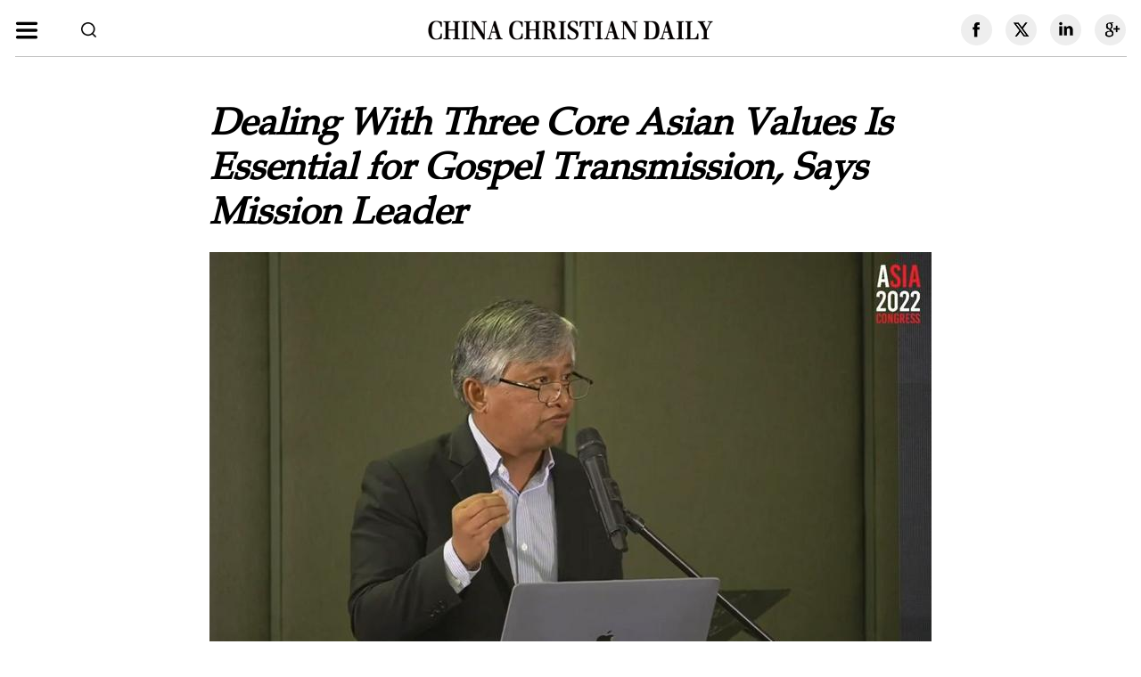

--- FILE ---
content_type: text/html;charset=utf-8
request_url: https://chinachristiandaily.com/news/world/2022-11-10/dealing-with-three-core-asian-values-is-essential-for-gospel-transmission--says-mission-leader_12135
body_size: 39520
content:
<!DOCTYPE html>
<html >
<head><meta charset="utf-8">
<title>Dealing With Three Core Asian Values Is Essential for Gospel Transmission, Says Mission Leader - China Christian Daily</title>
<meta name="viewport" content="width=device-width, initial-scale=1">
<script src="https://pagead2.googlesyndication.com/pagead/js/adsbygoogle.js?client=ca-pub-8576886591936464" crossorigin="anonymous"></script>
<script type="text/javascript">
            var infolinks_pid = 3433144;
            var infolinks_wsid = 0;
          </script>
<meta property="og:title" content="Dealing With Three Core Asian Values Is Essential for Gospel Transmission, Says Mission Leader - China Christian Daily">
<meta name="description" content="In plenary 6 themed “Penetrating Asia's cultural heartlands with the Gospel” of Asia 2022 Congress, Dr. Saiyasak responded that harmony, relationality or reciprocal relationships, and circularity are three core values to penetrate the Asian cultural heartlands. ">
<meta property="og:description" content="In plenary 6 themed “Penetrating Asia's cultural heartlands with the Gospel” of Asia 2022 Congress, Dr. Saiyasak responded that harmony, relationality or reciprocal relationships, and circularity are three core values to penetrate the Asian cultural heartlands. ">
<meta name="keywords" content="Asian values    evangelism    Asian culture">
<meta property="og:image" content="https://res.ccd.logosmedia.cn/data/images/full/1/34/13490.jpg?w=600">
<meta property="og:image:alt" content="Chansamone Saiyasak, president of Mekong Evangelical Mission, Thailand, spole at Asia 2022 Congress' Plenary 6 titled “Penetrating Asia's cultural heartlands with the Gospel” on October 20, 2022. ">
<meta property="og:url" content="">
<meta name="twitter:url" content="">
<meta name="twitter:image" content="https://res.ccd.logosmedia.cn/data/images/full/1/34/13490.jpg?w=600">
<meta name="twitter:image:alt" content="Chansamone Saiyasak, president of Mekong Evangelical Mission, Thailand, spole at Asia 2022 Congress' Plenary 6 titled “Penetrating Asia's cultural heartlands with the Gospel” on October 20, 2022. ">
<meta name="twitter:title" content="Dealing With Three Core Asian Values Is Essential for Gospel Transmission, Says Mission Leader">
<meta name="twitter:card" content="summary_large_image">
<meta name="twitter:description" content="In plenary 6 themed “Penetrating Asia's cultural heartlands with the Gospel” of Asia 2022 Congress, Dr. Saiyasak responded that harmony, relationality or reciprocal relationships, and circularity are three core values to penetrate the Asian cultural heartlands. "><link rel="modulepreload" as="script" crossorigin href="/_nuxt/entry.73cf4bd2.js"><link rel="preload" as="style" href="/_nuxt/entry.8c62a6c9.css"><link rel="modulepreload" as="script" crossorigin href="/_nuxt/swiper-vue.dd84ad0f.js"><link rel="preload" as="style" href="/_nuxt/swiper-vue.0228ca10.css"><link rel="modulepreload" as="script" crossorigin href="/_nuxt/default.6b60784d.js"><link rel="modulepreload" as="script" crossorigin href="/_nuxt/index.b1427599.js"><link rel="preload" as="style" href="/_nuxt/index.8551a543.css"><link rel="modulepreload" as="script" crossorigin href="/_nuxt/Subscribe.7579089f.js"><link rel="preload" as="style" href="/_nuxt/Subscribe.821c70a0.css"><link rel="modulepreload" as="script" crossorigin href="/_nuxt/index.d8667d33.js"><link rel="preload" as="style" href="/_nuxt/index.392f4cfe.css"><link rel="modulepreload" as="script" crossorigin href="/_nuxt/_plugin-vue_export-helper.c27b6911.js"><link rel="modulepreload" as="script" crossorigin href="/_nuxt/SubscribeModel.ddc1a9ec.js"><link rel="preload" as="style" href="/_nuxt/SubscribeModel.109f5ec1.css"><link rel="modulepreload" as="script" crossorigin href="/_nuxt/index.0e001841.js"><link rel="modulepreload" as="script" crossorigin href="/_nuxt/index.64bb2a0a.js"><link rel="preload" as="style" href="/_nuxt/index.d6a18d61.css"><link rel="modulepreload" as="script" crossorigin href="/_nuxt/twitter-1.8bbac341.js"><link rel="modulepreload" as="script" crossorigin href="/_nuxt/index.ef417873.js"><link rel="modulepreload" as="script" crossorigin href="/_nuxt/Latest.dc15af1b.js"><link rel="preload" as="style" href="/_nuxt/Latest.6a227d91.css"><link rel="modulepreload" as="script" crossorigin href="/_nuxt/ImgLeftCard.1ac2388e.js"><link rel="modulepreload" as="script" crossorigin href="/_nuxt/LoadImg.0c76c0a1.js"><link rel="modulepreload" as="script" crossorigin href="/_nuxt/TitleH3.de6c9c72.js"><link rel="modulepreload" as="script" crossorigin href="/_nuxt/Catalogue.c27f86d8.js"><link rel="modulepreload" as="script" crossorigin href="/_nuxt/index.94fec721.js"><link rel="preload" as="style" href="/_nuxt/index.972c89be.css"><link rel="modulepreload" as="script" crossorigin href="/_nuxt/SocialSharing.1afd1e0e.js"><link rel="preload" as="style" href="/_nuxt/SocialSharing.b4097fbc.css"><link rel="modulepreload" as="script" crossorigin href="/_nuxt/index.a84c5b70.js"><link rel="modulepreload" as="script" crossorigin href="/_nuxt/search-home.53f0eee1.js"><link rel="modulepreload" as="script" crossorigin href="/_nuxt/TitleH4.e1ea17a5.js"><link rel="modulepreload" as="script" crossorigin href="/_nuxt/ScreenSwiper.928de48b.js"><link rel="preload" as="style" href="/_nuxt/ScreenSwiper.bf9d20de.css"><link rel="prefetch" as="script" crossorigin href="/_nuxt/error.f3c5d542.js"><link rel="prefetch" as="script" crossorigin href="/_nuxt/mobile.495bcfe1.js"><link rel="prefetch" as="style" href="/_nuxt/mobile.75967cff.css"><link rel="prefetch" as="script" crossorigin href="/_nuxt/FormattedDate.185a4a25.js"><link rel="prefetch" as="script" crossorigin href="/_nuxt/newsletter.00d6c066.js"><link rel="prefetch" as="style" href="/_nuxt/newsletter.71a76f4d.css"><link rel="prefetch" as="script" crossorigin href="/_nuxt/error-component.299d4c65.js"><link rel="prefetch" as="style" href="/_nuxt/error-component.16eefddd.css"><link rel="prefetch" as="image" type="image/png" href="/_nuxt/twitter-1.14053de3.png"><link rel="prefetch" as="image" type="image/png" href="/_nuxt/article-logo.1a50dac3.png"><link rel="prefetch" as="image" type="image/png" href="/_nuxt/icon.21783795.png"><link rel="stylesheet" href="/_nuxt/entry.8c62a6c9.css"><link rel="stylesheet" href="/_nuxt/swiper-vue.0228ca10.css"><link rel="stylesheet" href="/_nuxt/index.8551a543.css"><link rel="stylesheet" href="/_nuxt/Subscribe.821c70a0.css"><link rel="stylesheet" href="/_nuxt/index.392f4cfe.css"><link rel="stylesheet" href="/_nuxt/SubscribeModel.109f5ec1.css"><link rel="stylesheet" href="/_nuxt/index.d6a18d61.css"><link rel="stylesheet" href="/_nuxt/Latest.6a227d91.css"><link rel="stylesheet" href="/_nuxt/index.972c89be.css"><link rel="stylesheet" href="/_nuxt/SocialSharing.b4097fbc.css"><link rel="stylesheet" href="/_nuxt/ScreenSwiper.bf9d20de.css"></head>
<body ><div id="__nuxt"><!--[--><div><!--[--><div class="nuxt-loading-indicator" style="position:fixed;top:0;right:0;left:0;pointer-events:none;width:auto;height:3px;opacity:0;background:#222222;background-size:Infinity% auto;transform:scaleX(0%);transform-origin:left;transition:transform 0.1s, height 0.4s, opacity 0.4s;z-index:999999;"></div><!--[--><!--[--><div class="bg-white-1 relative z-10 sticky top-0"><div class="xl:ml-5 xl:mr-5 xl:w-auto w-w-1247 mx-auto border-b border-gray-5 pb-3 pt-4"><div class="grid grid-cols-3"><div class="flex items-center"><!--[--><div class="cursor-pointer pr-12"><img class="w-w-26 m-auto" style="filter:brightness(0);" src="[data-uri]" alt=""></div><!----><!--]--><div class="section-search relative cursor-pointer w-w-237"><img class="w-w-17" src="[data-uri]" alt=""></div></div><div class="flex flex-col justify-center text-center"><a href="/" class="block"><img class="w-w-320 m-auto" src="/_nuxt/article-logo.1a50dac3.png" alt></a></div><div class="flex justify-end"><div data-v-db0bf345><ul class="social-share" data-v-db0bf345><li data-v-db0bf345><a class="share-icon icon-facebook" target="_blank" href="https://www.facebook.com/sharer/sharer.php?u=undefined&amp;title=undefined&amp;description=undefined&amp;link=undefined&amp;picture=undefined" data-v-db0bf345></a></li><li data-v-db0bf345><a class="share-icon icon-twitter" href="https://twitter.com/intent/tweet?text=undefined&amp;url=undefined&amp;image=undefined" target="_blank" data-v-db0bf345></a></li><li data-v-db0bf345><a class="share-icon icon-instagram" href="http://www.linkedin.com/shareArticle?mini=true&amp;ro=true&amp;title=undefined&amp;url=undefined&amp;armin=armin" target="_blank" data-v-db0bf345></a></li><li data-v-db0bf345><a class="share-icon icon-g" href="https://plus.google.com/share?url=undefined" target="_blank" data-v-db0bf345></a></li></ul></div></div></div></div></div><main class="w-w-810 m-auto mt-12 mb-32"><header><h1 class="leading-50 italic text-t-42 font-semibold text-black-2">Dealing With Three Core Asian Values Is Essential for Gospel Transmission, Says Mission Leader</h1></header><article><div class="pb-8"><figure><img class="w-full mb-3.5" src="https://res.ccd.logosmedia.cn/data/images/full/1/34/13490.jpg?w=810" alt="Chansamone Saiyasak, president of Mekong Evangelical Mission, Thailand, spole at Asia 2022 Congress&#39; Plenary 6 titled “Penetrating Asia&#39;s cultural heartlands with the Gospel” on October 20, 2022. "><figcaption class="text-gray-6 text-base leading-6">Chansamone Saiyasak, president of Mekong Evangelical Mission, Thailand, spole at Asia 2022 Congress&#39; Plenary 6 titled “Penetrating Asia&#39;s cultural heartlands with the Gospel” on October 20, 2022.  <span class="p-px">(photo: Screenshot/Asia 2022 Congress)</span></figcaption></figure></div><div class="flex justify-between pb-10"><div class="font-sans flex flex-col"><span class="text-black-2 text-t-22 pb-1 block">By <a href="/reporter/katherine-guo-1212" class="font-bold text-black-2 underline hover:text-blue-1 hover:underline">Katherine Guo</a></span><span class="font-sans text-black-1 text-sm font-bold">November 10th, 2022</span></div><div class="flex items-center"><div data-v-db0bf345><ul class="social-share" data-v-db0bf345><li data-v-db0bf345><a class="share-icon icon-facebook" target="_blank" href="https://www.facebook.com/sharer/sharer.php?u=undefined&amp;title=Dealing With Three Core Asian Values Is Essential for Gospel Transmission, Says Mission Leader&amp;description=Dealing With Three Core Asian Values Is Essential for Gospel Transmission, Says Mission Leader&amp;link=undefined&amp;picture=https://res.ccd.logosmedia.cn/data/images/full/1/34/13490.jpg" data-v-db0bf345></a></li><li data-v-db0bf345><a class="share-icon icon-twitter" href="https://twitter.com/intent/tweet?text=Dealing With Three Core Asian Values Is Essential for Gospel Transmission, Says Mission Leader&amp;url=undefined&amp;image=https://res.ccd.logosmedia.cn/data/images/full/1/34/13490.jpg" target="_blank" data-v-db0bf345></a></li><li data-v-db0bf345><a class="share-icon icon-instagram" href="http://www.linkedin.com/shareArticle?mini=true&amp;ro=true&amp;title=Dealing With Three Core Asian Values Is Essential for Gospel Transmission, Says Mission Leader&amp;url=undefined&amp;armin=armin" target="_blank" data-v-db0bf345></a></li><li data-v-db0bf345><a class="share-icon icon-g" href="https://plus.google.com/share?url=undefined" target="_blank" data-v-db0bf345></a></li></ul></div><!----></div></div><div class="leading-8 article-content text-xl break-normal overflow-hidden"><p>&ldquo;Harmony, relationality or reciprocal relationships, and circularity, these are the three core Asian values,&rdquo; said Dr. Chansamone Saiyasak, president of Mekong Evangelical Mission. &ldquo;Can we penetrate the Asian cultural heartlands? Yes, but not without dealing with those three cultural values that stem from the religion.&rdquo;</p>
<p>In the sixth plenary talk of the 2022 Asia Congress which gathered 600 Christian leaders from more than 40 countries in Thailand in mid-October, themed &ldquo;Penetrating Asia's cultural heartlands with the Gospel&rdquo;, Dr. Saiyasak responded to <a href="/news/church_ministry/2022-11-08/japanese-scholar-shares--witnessing--as-new-missionary-approach-at-asia-2022-congress-_12129">Dr. Nishioka&rsquo;s speech</a> on the gospel communication contextualized in the Asian context as the respondent.</p>
<p>Dr. Yoshiyuki Nishioka, research director at the Tokyo Mission Research Institute, contrasted the current two types of gospel transmission&mdash;propositional approach and social service approach, and presented the new approach, witnessing, that is to say, presenting a new way of life while living in the culture.</p>
<p>In his response, Dr. Saiyasak analyzed how the propositional approach presented by the verbal proclamation of the gospel should be processed in an Asian context and gave his own opinion on spreading the gospel in the heartlands of Asia. He emphasized the importance of the three core values, urging Christian leaders to deal with them carefully.</p>
<p>For the verbal proclamation of the gospel, Saiyasak believes that these three things are important to consider: how the gospel is being packaged and delivered; how the gospel is being received by the Asians; and how they are going to take the gospel received and live it out in their own context.</p>
<p>Different from the current verbal proclamation of the gospel, which has been shaped by Western culture and more appropriate for Western ways of thinking and cognition, Saiyasak suggested a new method should be adopted to proclaim the gospel in Asia.</p>
<p>First of all, most Asians follow their religion based on their emotional experiences, not on logic.</p>
<p>Secondly, in line with Asian epistemology, the credibility of truth is based on action and experience, not words. Saiyasak explained that most people in East Asia were influenced by Buddhism which holds that language is completely incompetent in describing reality, that logic should be discarded, and that language and logical reasoning segment the holistic nature of reality.</p>
<p>Thus, &ldquo;Christian messengers should package the gospel in more of a narrative storytelling form, traditional form... allowing the Asian recipient to effectively experience the gospel as a meaningful conversion,&rdquo; he said. &ldquo;After the initial conversion experience, then the work of discipleship, the cognitive thinking reasoning process can proceed... effectively preventing syncretism which the West tends to fear when it comes to contextualization or indigenization.&rdquo;</p>
<p>Thirdly, the Asian cultural value of collectivism streaming from the three core Asian values &mdash;harmony, relationality or reciprocity, and circularity&mdash;requires the gospel presentation framework to consider following group or collectivist decision-making, not individualistic decision-making, which means the whole family should be collectively witnessed to and persuaded to follow Christ. Moreover, the post-conversion growth in faith should also be experienced collectively as well.</p>
<p>"So, what do harmony, relationality, and circularity mean?"&nbsp;</p>
<p>Saiyasak stated that harmony is achieved among one another, with nature and all life. While Westerners desire to command and control the situation, this core Asian value dictates that they achieve a harmonious relationship with them. So this value discourages converting to another religion due to the perception that it will result in this harmony.</p>
<p>Relationality or reciprocity means everything that occurs is related. We exist not as independent individuals, but as independent and interrelated beings, and the Asian sense of self is more deeply rooted in the web of human relationships.</p>
<p>Circularity refers to the transcendence in space and time, providing a sense of relatedness to the present, the present to the past and the future, a sense of relatedness and life of this world to the whole of creation. We exist between our past ancestors and our future children.</p>
<p>To counter the severe impact that Christian conversion has on the three core Asian values&mdash;the negative balance of the value of the gospel relative to the value of harmony, the disruptive impact on the value of relationality, and the total eradication of the value of circularity, Saiyasak suggested that Christian leaders in Asia should dialogue and reflect together to come up with an Asian contextual communication approach. He thought Moore's Strategic Triangle should be helpful in this case, which is to build legitimacy and support, public value, and operational capacity.</p>
<p>&ldquo;The Asian cultural heartlands have experienced loss because of the gospel. This is not to say that Asia has not benefited from the gospel, overall against its core values, Asia has faced more loss than gain,&rdquo; he explained.</p>
<p>Christianity in Asia has lacked legitimacy and support since the forced conversion in the period of colonization era. Christianity is still being perceived in Southeast Asia, particularly Laos, Thailand, and Cambodia, areas that have been formally colonized, as destruction to family, ethnicity, communities, national disharmony, and reciprocal relationships. Meanwhile, Christianity presented through mission condemned the circularity value.</p>
<p>"How should we build the public and social value of the gospel? How should we build the operational capacity for Asia messengers of the gospel?" Saiyasak&rsquo;s organization, the Evangelical Mission, uses the strategic triangle of education, business, and churches to demonstrate change, building capacity, skill sets, and mindsets.</p>
<p>He described in detail the things that missionaries should do. &ldquo;They just want to be loved. They want to be embraced. They want us to stand with them...... They want to us be there when they are sick and have demons over them. That's what they understand. That's the gospel.&rdquo;</p>
<p>Saiyasak ended with the &ldquo;12 mountains&rdquo; listed in the global think-tank form of the World Evangelical Alliance convened in September in Austria, a way to build capacity, which includes arts, business, education, family, media, politics, technology, and others, things form the foundations of culture.</p>
<p>&ldquo;As you continued to do those two things (build values of the gospel and build the capacity of churches in Asia), Asia will lend legitimacy and support for Christianity to grow and thrive in Asia,&rdquo; he concluded.&nbsp;</p></div><!--[--><div class="border-t border-black-1 flex justify-between pt-4 pb-4"><div class="font-sans text-sm font-bold text-blue-1 uppercase pl-9"><!--[--> related articles <!--]--></div></div><div class="related-swiper pb-12"><div class="swiper"><!--[--><!--]--><div class="swiper-wrapper"><!--[--><!--]--><!--[--><div class="swiper-slide" data-swiper-slide-index="0"><!--[--><div class="flex"><div class="mr-3.5"><a href="/news/world/2022-11-08/japanese-scholar-shares-witnessing-as-new-missionary-approach-at-asia-2022-congress--12129" class=""><img src="https://res.ccd.logosmedia.cn/data/images/full/1/34/13487.jpg?w=90" width="90" loading="lazy" data-nuxt-img class="object-cover" style="height:60px !important;"></a></div><h4 class="article-title text-lg font-bold text-black-1 leading-6 mb-0 flex-1 leading-5"><a href="/news/world/2022-11-08/japanese-scholar-shares-witnessing-as-new-missionary-approach-at-asia-2022-congress--12129" class="text-black-1 hover:text-blue-1">Japanese Scholar Shares &#39;Witnessing&#39; as New Missionary Approach at Asia 2022 Congress </a></h4></div><!--]--><!----></div><div class="swiper-slide" data-swiper-slide-index="1"><!--[--><div class="flex"><div class="mr-3.5"><a href="/news/world/2022-11-09/asia-2022-congress-opens-in-thailand-to-rethink-church-and-mission--12137" class=""><img src="https://res.ccd.logosmedia.cn/data/images/full/1/35/13502.png?w=90" width="90" loading="lazy" data-nuxt-img class="object-cover" style="height:60px !important;"></a></div><h4 class="article-title text-lg font-bold text-black-1 leading-6 mb-0 flex-1 leading-5"><a href="/news/world/2022-11-09/asia-2022-congress-opens-in-thailand-to-rethink-church-and-mission--12137" class="text-black-1 hover:text-blue-1">Asia 2022 Congress Opens in Thailand to ‘Rethink Church and Mission’</a></h4></div><!--]--><!----></div><div class="swiper-slide" data-swiper-slide-index="2"><!--[--><div class="flex"><div class="mr-3.5"><a href="/news/church-ministries/2021-12-07/lausanne-webinar-how-can-christians-share-the-true-gospel-effectively-in-world-of-fake-news--10917" class=""><img src="https://res.ccd.logosmedia.cn/data/images/full/1/22/12248.jpg?w=90" width="90" loading="lazy" data-nuxt-img class="object-cover" style="height:60px !important;"></a></div><h4 class="article-title text-lg font-bold text-black-1 leading-6 mb-0 flex-1 leading-5"><a href="/news/church-ministries/2021-12-07/lausanne-webinar-how-can-christians-share-the-true-gospel-effectively-in-world-of-fake-news--10917" class="text-black-1 hover:text-blue-1">Lausanne Webinar: How Can Christians Share the True Gospel Effectively in World of Fake News ?</a></h4></div><!--]--><!----></div><div class="swiper-slide" data-swiper-slide-index="3"><!--[--><div class="flex"><div class="mr-3.5"><a href="/news/world/2021-11-12/lausanne-webinar-discusses-challenges-encouragements-in-christian-living-according-to-the-gospel-10816" class=""><img src="https://res.ccd.logosmedia.cn/data/images/full/1/21/12116.png?w=90" width="90" loading="lazy" data-nuxt-img class="object-cover" style="height:60px !important;"></a></div><h4 class="article-title text-lg font-bold text-black-1 leading-6 mb-0 flex-1 leading-5"><a href="/news/world/2021-11-12/lausanne-webinar-discusses-challenges-encouragements-in-christian-living-according-to-the-gospel-10816" class="text-black-1 hover:text-blue-1">Lausanne Webinar Discusses Challenges, Encouragements in Christian Living according to the Gospel</a></h4></div><!--]--><!----></div><!--]--><!--[--><!--]--></div><!--[--><div class="swiper-button-prev"></div><div class="swiper-button-next"></div><!--]--><!----><!----><!--[--><!--]--></div></div><!--]--><div class="w-full mb-11"><!--[--><div data-v-c4153d3f><a href="javascript:;" data-v-c4153d3f><img class="w-full mb-5" src="https://res.ccd.logosmedia.cn/data/images/20251211/dev17yhcxeysh6flvo.jpg" alt="" data-v-c4153d3f></a></div><!----><!--]--></div><!--[--><div class="border-t border-black-1 flex justify-between pt-4"><div class="font-sans text-sm font-bold text-blue-1 uppercase"><!--[--> LATEST FROM World<!--]--></div></div><div class="grid grid-cols-2"><!--[--><article class="border-b border-gray-1 pt-4 pb-5"><div class="flex"><div class=""><div class="mr-4"><a href="/news/world/2026-01-13/israel-s-economy-at-a-turning-point-from-shock-to-momentum-looking-toward-the-year-of-the-horse-15958" class=""><img src="https://res.ccd.logosmedia.cn/data/images/20251222/df4hld4r154q1a5iyq.jpg?w=142" width="142" loading="lazy" data-nuxt-img class="object-cover" style="height:95px !important;"></a></div></div><h4 class="article-title text-lg font-bold text-black-1 leading-6 mb-0 flex-1"><a href="/news/world/2026-01-13/israel-s-economy-at-a-turning-point-from-shock-to-momentum-looking-toward-the-year-of-the-horse-15958" class="text-black-1 hover:text-blue-1">Israel’s Economy at a Turning Point: From Shock to Momentum, Looking Toward the Year of the Horse</a></h4></div></article><article class="border-b border-gray-1 pt-4 pb-5"><div class="flex"><div class="ml-4"><div class="mr-4"><a href="/news/world/2026-01-13/-a-theological-bridge-builder-yale-university-professor-miroslav-volf-on-faith-embrace-and-a-life-worth-living-15956" class=""><img src="https://res.ccd.logosmedia.cn/data/images/20260113/dfn56souv6pdalgcq1.jpg?w=142" width="142" loading="lazy" data-nuxt-img class="object-cover" style="height:95px !important;"></a></div></div><h4 class="article-title text-lg font-bold text-black-1 leading-6 mb-0 flex-1"><a href="/news/world/2026-01-13/-a-theological-bridge-builder-yale-university-professor-miroslav-volf-on-faith-embrace-and-a-life-worth-living-15956" class="text-black-1 hover:text-blue-1">&#39;A Theological Bridge Builder&#39;: Yale University Professor Miroslav Volf on Faith, Embrace, and a Life Worth Living</a></h4></div></article><article class="border-b border-gray-1 pt-4 pb-5"><div class="flex"><div class=""><div class="mr-4"><a href="/news/world/2025-12-25/patriarchs-and-heads-of-the-churches-in-jerusalem-share-christmas-message-15930" class=""><img src="https://res.ccd.logosmedia.cn/data/images/20251225/df6ytd47yxgm9s7tyx.jpg?w=142" width="142" loading="lazy" data-nuxt-img class="object-cover" style="height:95px !important;"></a></div></div><h4 class="article-title text-lg font-bold text-black-1 leading-6 mb-0 flex-1"><a href="/news/world/2025-12-25/patriarchs-and-heads-of-the-churches-in-jerusalem-share-christmas-message-15930" class="text-black-1 hover:text-blue-1">Patriarchs and Heads of the Churches in Jerusalem Share Christmas Message</a></h4></div></article><article class="border-b border-gray-1 pt-4 pb-5"><div class="flex"><div class="ml-4"><div class="mr-4"><a href="/news/world/2025-12-23/christmas-celebration-in-nigeria-amid-christians-genocidal-debate-15918" class=""><img src="https://res.ccd.logosmedia.cn/data/images/20241213/d6aoh2ipyevhvqyjdn.png?w=142" width="142" loading="lazy" data-nuxt-img class="object-cover" style="height:95px !important;"></a></div></div><h4 class="article-title text-lg font-bold text-black-1 leading-6 mb-0 flex-1"><a href="/news/world/2025-12-23/christmas-celebration-in-nigeria-amid-christians-genocidal-debate-15918" class="text-black-1 hover:text-blue-1">Christmas Celebration in Nigeria Amid Christians Genocidal Debate</a></h4></div></article><article class="pt-4 pb-5"><div class="flex"><div class=""><div class="mr-4"><a href="/news/world/2025-12-19/wcc-prayer-cycle-calls-for-global-solidarity-with-greater-china-15915" class=""><img src="https://res.ccd.logosmedia.cn/data/images/20251219/df22iueq5xgkuwl0ew.jpg?w=142" width="142" loading="lazy" data-nuxt-img class="object-cover" style="height:95px !important;"></a></div></div><h4 class="article-title text-lg font-bold text-black-1 leading-6 mb-0 flex-1"><a href="/news/world/2025-12-19/wcc-prayer-cycle-calls-for-global-solidarity-with-greater-china-15915" class="text-black-1 hover:text-blue-1">WCC Prayer Cycle Calls for Global Solidarity With Greater China</a></h4></div></article><article class="pt-4 pb-5"><div class="flex"><div class="ml-4"><div class="mr-4"><a href="/news/world/2025-12-22/israeli-ministry-of-tourism-preparing-for-arrival-of-40-000-christian-tourists-for-christmas-15914" class=""><img src="https://res.ccd.logosmedia.cn/data/images/20251222/df4hld4r154q1a5iyq.jpg?w=142" width="142" loading="lazy" data-nuxt-img class="object-cover" style="height:95px !important;"></a></div></div><h4 class="article-title text-lg font-bold text-black-1 leading-6 mb-0 flex-1"><a href="/news/world/2025-12-22/israeli-ministry-of-tourism-preparing-for-arrival-of-40-000-christian-tourists-for-christmas-15914" class="text-black-1 hover:text-blue-1">Israeli Ministry of Tourism Preparing for Arrival of 40,000 Christian Tourists for Christmas</a></h4></div></article><!--]--></div><!--]--></article></main><!--]--><!--]--><!--]--><footer class="bg-gray-2 font-sans"><div class="bg-gray-3 pt-4 pb-3.5"><div class="xl:ml-5 xl:mr-5 xl:w-auto w-w-1247 mx-auto flex justify-between"><a href="/" class=""><img class="w-w-287" src="/img/foot-logo.png" alt="logo"></a><!--[--><span class="uppercase font-bold underline cursor-pointer font-sans text-t-13 text-right" style="color:#000;" data-v-98a5343b> subscribe </span><!----><!--]--></div></div><div class="pt-8 pb-8"><div class="xl:ml-5 xl:mr-5 xl:w-auto w-w-1247 mx-auto grid grid-cols-4 gap-y-4 uppercase"><!--[--><!--[--><div style="break-inside:avoid;"><a href="/section/church-ministries" class="text-sm font-bold text-black-1 hover:text-blue-1">church &amp; ministries</a><ul><!--[--><li class="pt-3px pb-3px"><a href="/section/church-ministries/news" class="text-black-1 hover:text-blue-1 pl-38 leading-5">news</a></li><li class="pt-3px pb-3px"><a href="/section/church-ministries/ministries" class="text-black-1 hover:text-blue-1 pl-38 leading-5">ministries</a></li><li class="pt-3px pb-3px"><a href="/section/church-ministries/feature" class="text-black-1 hover:text-blue-1 pl-38 leading-5">feature</a></li><li class="pt-3px pb-3px"><a href="/section/church-ministries/topics" class="text-black-1 hover:text-blue-1 pl-38 leading-5">topics</a></li><li class="pt-3px pb-3px"><a href="/section/church-ministries/the-roundtable" class="text-black-1 hover:text-blue-1 pl-38 leading-5">the roundtable</a></li><li class="pt-3px pb-3px"><a href="/section/church-ministries/church-leaders" class="text-black-1 hover:text-blue-1 pl-38 leading-5">church leaders</a></li><li class="pt-3px pb-3px"><a href="/section/church-ministries/church-stories" class="text-black-1 hover:text-blue-1 pl-38 leading-5">church stories</a></li><!--]--></ul></div><!--]--><!--[--><div style="break-inside:avoid;"><a href="/section/china" class="text-sm font-bold text-black-1 hover:text-blue-1">china</a><ul><!--[--><li class="pt-3px pb-3px"><a href="/section/china/trending-news" class="text-black-1 hover:text-blue-1 pl-38 leading-5">trending news</a></li><li class="pt-3px pb-3px"><a href="/section/china/society" class="text-black-1 hover:text-blue-1 pl-38 leading-5">society</a></li><li class="pt-3px pb-3px"><a href="/section/china/policy-law" class="text-black-1 hover:text-blue-1 pl-38 leading-5">policy &amp; law</a></li><li class="pt-3px pb-3px"><a href="/section/china/religion" class="text-black-1 hover:text-blue-1 pl-38 leading-5">religion</a></li><li class="pt-3px pb-3px"><a href="/section/china/ethics" class="text-black-1 hover:text-blue-1 pl-38 leading-5">ethics</a></li><li class="pt-3px pb-3px"><a href="/section/china/stories" class="text-black-1 hover:text-blue-1 pl-38 leading-5">stories</a></li><!--]--></ul></div><!--]--><!--[--><div style="break-inside:avoid;"><a href="/section/world" class="text-sm font-bold text-black-1 hover:text-blue-1">world</a><ul><!--[--><li class="pt-3px pb-3px"><a href="/section/world/africa" class="text-black-1 hover:text-blue-1 pl-38 leading-5">africa</a></li><li class="pt-3px pb-3px"><a href="/section/world/asia" class="text-black-1 hover:text-blue-1 pl-38 leading-5">asia</a></li><li class="pt-3px pb-3px"><a href="/section/world/europe" class="text-black-1 hover:text-blue-1 pl-38 leading-5">europe</a></li><li class="pt-3px pb-3px"><a href="/section/world/north-america" class="text-black-1 hover:text-blue-1 pl-38 leading-5">north america</a></li><li class="pt-3px pb-3px"><a href="/section/world/latin-america" class="text-black-1 hover:text-blue-1 pl-38 leading-5">latin america</a></li><li class="pt-3px pb-3px"><a href="/section/world/oceania" class="text-black-1 hover:text-blue-1 pl-38 leading-5">oceania</a></li><li class="pt-3px pb-3px"><a href="/section/world/middle-east" class="text-black-1 hover:text-blue-1 pl-38 leading-5">middle east</a></li><!--]--></ul></div><!--]--><!--[--><div style="break-inside:avoid;"><a href="/section/culture" class="text-sm font-bold text-black-1 hover:text-blue-1">culture</a><ul><!--[--><li class="pt-3px pb-3px"><a href="/section/culture/arts" class="text-black-1 hover:text-blue-1 pl-38 leading-5">arts</a></li><li class="pt-3px pb-3px"><a href="/section/culture/books" class="text-black-1 hover:text-blue-1 pl-38 leading-5">books</a></li><li class="pt-3px pb-3px"><a href="/section/culture/music-film---tv" class="text-black-1 hover:text-blue-1 pl-38 leading-5">music &amp; film &amp; tv</a></li><li class="pt-3px pb-3px"><a href="/section/culture/heritage" class="text-black-1 hover:text-blue-1 pl-38 leading-5">heritage</a></li><li class="pt-3px pb-3px"><a href="/section/culture/event-festivals" class="text-black-1 hover:text-blue-1 pl-38 leading-5">event &amp; festivals</a></li><li class="pt-3px pb-3px"><a href="/section/culture/ethnic-minorities" class="text-black-1 hover:text-blue-1 pl-38 leading-5">ethnic minorities</a></li><li class="pt-3px pb-3px"><a href="/section/culture/cultural-exchanges" class="text-black-1 hover:text-blue-1 pl-38 leading-5">cultural exchanges</a></li><!--]--></ul></div><!--]--><!--[--><div style="break-inside:avoid;"><a href="/section/opinion" class="text-sm font-bold text-black-1 hover:text-blue-1">opinion</a><ul><!--[--><li class="pt-3px pb-3px"><a href="/section/opinion/editorials" class="text-black-1 hover:text-blue-1 pl-38 leading-5">editorials</a></li><li class="pt-3px pb-3px"><a href="/section/opinion/comment" class="text-black-1 hover:text-blue-1 pl-38 leading-5">comment</a></li><li class="pt-3px pb-3px"><a href="/section/opinion/guest-essays" class="text-black-1 hover:text-blue-1 pl-38 leading-5">guest essays</a></li><li class="pt-3px pb-3px"><a href="/section/opinion/columnists" class="text-black-1 hover:text-blue-1 pl-38 leading-5">columnists</a></li><li class="pt-3px pb-3px"><a href="/section/opinion/letters" class="text-black-1 hover:text-blue-1 pl-38 leading-5">letters</a></li><!--]--></ul></div><!--]--><!--[--><div style="break-inside:avoid;"><a href="/section/life" class="text-sm font-bold text-black-1 hover:text-blue-1">life</a><ul><!--[--><li class="pt-3px pb-3px"><a href="/section/life/devotional" class="text-black-1 hover:text-blue-1 pl-38 leading-5">devotional</a></li><li class="pt-3px pb-3px"><a href="/section/life/at-work" class="text-black-1 hover:text-blue-1 pl-38 leading-5">at work</a></li><li class="pt-3px pb-3px"><a href="/section/life/entertainment" class="text-black-1 hover:text-blue-1 pl-38 leading-5">entertainment</a></li><li class="pt-3px pb-3px"><a href="/section/life/health" class="text-black-1 hover:text-blue-1 pl-38 leading-5">health</a></li><li class="pt-3px pb-3px"><a href="/section/life/travel" class="text-black-1 hover:text-blue-1 pl-38 leading-5">travel</a></li><!--]--></ul></div><!--]--><!--[--><div style="break-inside:avoid;"><a href="/photos" class="text-sm font-bold text-black-1 hover:text-blue-1">photo</a><ul><!--[--><li class="pt-3px pb-3px"><a href="/photos/church-seminary-41" class="text-black-1 hover:text-blue-1 pl-38 leading-5">church &amp; seminary</a></li><li class="pt-3px pb-3px"><a href="/photos/events-42" class="text-black-1 hover:text-blue-1 pl-38 leading-5">events</a></li><li class="pt-3px pb-3px"><a href="/photos/art-43" class="text-black-1 hover:text-blue-1 pl-38 leading-5">art</a></li><li class="pt-3px pb-3px"><a href="/photos/nature-60" class="text-black-1 hover:text-blue-1 pl-38 leading-5">nature</a></li><li class="pt-3px pb-3px"><a href="/photos/place-61" class="text-black-1 hover:text-blue-1 pl-38 leading-5">place</a></li><li class="pt-3px pb-3px"><a href="/photos/people-62" class="text-black-1 hover:text-blue-1 pl-38 leading-5">people</a></li><!--]--></ul></div><!--]--><!--[--><div style="break-inside:avoid;"><a href="/videos" class="text-sm font-bold text-black-1 hover:text-blue-1">video</a><ul><!--[--><li class="pt-3px pb-3px"><a href="/videos/church-54" class="text-black-1 hover:text-blue-1 pl-38 leading-5">church</a></li><li class="pt-3px pb-3px"><a href="/videos/documentary-55" class="text-black-1 hover:text-blue-1 pl-38 leading-5">documentary</a></li><li class="pt-3px pb-3px"><a href="/videos/trailer-56" class="text-black-1 hover:text-blue-1 pl-38 leading-5">trailer</a></li><li class="pt-3px pb-3px"><a href="/videos/talk-57" class="text-black-1 hover:text-blue-1 pl-38 leading-5">talk</a></li><li class="pt-3px pb-3px"><a href="/videos/interview-58" class="text-black-1 hover:text-blue-1 pl-38 leading-5">interview</a></li><!--]--></ul></div><!--]--><!--[--><div style="break-inside:avoid;"><!--[--><div data-v-c4153d3f><a href="javascript:;" data-v-c4153d3f><span class="text-sm font-bold text-black-1 hover:text-blue-1" data-v-c4153d3f>e-book</span></a></div><!----><!--]--></div><!--]--><!--[--><div style="break-inside:avoid;"><!--[--><div data-v-c4153d3f><a href="javascript:;" data-v-c4153d3f><span class="text-sm font-bold text-black-1 hover:text-blue-1" data-v-c4153d3f>newsletter</span></a></div><!----><!--]--></div><!--]--><!--]--></div></div><div class="xl:ml-5 xl:mr-5 xl:w-auto w-w-1247 mx-auto border-t border-gray-11"><ul class="flex justify-center items-center pt-3 pb-3"><li class="pl-5 pr-5"><a href="https://www.instagram.com/chinachristiandaily/" target="_blank"><img class="w-w-32" src="[data-uri]" alt=""></a></li><li class="pl-5 pr-5"><a href="https://www.youtube.com/channel/UCXBGK_PqjZtG11eX4CCVQ8g" target="_blank"><img class="w-w-32" src="[data-uri]" alt=""></a></li><li class="pl-5 pr-5"><a href="https://www.facebook.com/ChinaChristianDaily" target="_blank"><img class="w-w-32" src="[data-uri]" alt=""></a></li><li class="pl-5 pr-5"><a href="https://twitter.com/ChristianityCN" target="_blank"><img class="w-w-30" src="/_nuxt/twitter-1.14053de3.png" alt=""></a></li></ul></div><div class="bg-gray-3 text-sm uppercase font-bold text-center p-2.5"><a href="/about#newspaper" class="text-black-1 hover:text-blue-1 pl-3.5 pr-3.5">About us</a><a href="/about#staff" class="text-black-1 hover:text-blue-1 pl-3.5 pr-3.5">Contribute</a><a href="/about#company" class="text-black-1 hover:text-blue-1 pl-3.5 pr-3.5">COMPANY</a><a href="/about#faith" class="text-black-1 hover:text-blue-1 pl-3.5 pr-3.5">FAITH STATEMENT</a><a href="/about#contact" class="text-black-1 hover:text-blue-1 pl-3.5 pr-3.5"> Contact us</a></div><div class="bg-white-1 text-center text-sm pt-5 pb-6 uppercase"> Copyright © 2026 The China Christian Daily , INC. All Rights Reserved </div></footer><div class="ant-back-top" style="display:none;"><div class="ant-back-top-content"><div class="ant-back-top-icon"><span role="img" aria-label="vertical-align-top" class="anticon anticon-vertical-align-top"><svg focusable="false" class="" style="" data-icon="vertical-align-top" width="1em" height="1em" fill="currentColor" aria-hidden="true" viewBox="64 64 896 896"><path d="M859.9 168H164.1c-4.5 0-8.1 3.6-8.1 8v60c0 4.4 3.6 8 8.1 8h695.8c4.5 0 8.1-3.6 8.1-8v-60c0-4.4-3.6-8-8.1-8zM518.3 355a8 8 0 00-12.6 0l-112 141.7a7.98 7.98 0 006.3 12.9h73.9V848c0 4.4 3.6 8 8 8h60c4.4 0 8-3.6 8-8V509.7H624c6.7 0 10.4-7.7 6.3-12.9L518.3 355z"></path></svg></span></div></div></div></div><!--]--></div><script>window.__NUXT__=(function(a,b,c,d,e,f,g,h,i,j,k,l,m,n,o,p,q,r,s,t,u,v,w,x,y,z,A,B,C,D,E,F,G,H,I,J,K,L,M,N,O,P,Q,R,S,T,U,V,W,X,Y,Z,_,$,aa,ab,ac,ad,ae,af,ag,ah,ai,aj,ak,al,am,an,ao,ap,aq,ar,as,at,au,av,aw,ax,ay,az,aA,aB,aC,aD,aE,aF,aG,aH,aI,aJ,aK,aL,aM,aN,aO,aP,aQ,aR,aS,aT,aU,aV,aW,aX,aY,aZ,a_,a$,ba,bb,bc,bd,be,bf,bg,bh,bi,bj,bk,bl,bm,bn,bo,bp,bq,br,bs,bt,bu,bv,bw,bx,by,bz){z[0]={id:f,title:k,url:a,child_list:[{id:A,title:B},{id:C,title:D},{id:E,title:F},{id:G,title:H},{id:I,title:J},{id:K,title:L},{id:M,title:N}]};z[1]={id:l,title:g,url:a,child_list:[{id:O,title:P},{id:Q,title:R},{id:S,title:T},{id:U,title:V},{id:W,title:X},{id:Y,title:Z}]};z[2]={id:e,title:b,url:a,child_list:[{id:_,title:$},{id:aa,title:ab},{id:ac,title:ad},{id:ae,title:af},{id:ag,title:ah},{id:ai,title:aj},{id:ak,title:al}]};z[3]={id:h,title:m,url:a,child_list:[{id:am,title:an},{id:ao,title:ap},{id:aq,title:ar},{id:as,title:at},{id:au,title:av},{id:aw,title:ax},{id:ay,title:az}]};z[4]={id:i,title:n,url:a,child_list:[{id:aA,title:aB},{id:aC,title:aD},{id:aE,title:aF},{id:aG,title:aH},{id:aI,title:aJ}]};z[5]={id:o,title:p,url:a,child_list:[{id:aK,title:aL},{id:aM,title:aN},{id:aO,title:aP},{id:aQ,title:aR},{id:aS,title:aT}]};z[6]={id:q,title:r,url:a,child_list:[]};z[7]={id:s,title:t,url:a,child_list:[]};z[8]={id:u,title:v,url:a,child_list:[{id:aU,title:aV},{id:aW,title:aX},{id:aY,title:aZ},{id:a_,title:a$},{id:ba,title:bb},{id:bc,title:bd}]};z[9]={id:w,title:x,url:a,child_list:[{id:be,title:bf},{id:bg,title:bh},{id:bi,title:bj},{id:bk,title:bl},{id:bm,title:bn}]};bo.most_read=[{id:bp,title:bq,thumb:br,url_message:{title:bs,date:j,category:b}},{id:15964,title:"Pastor: How Should the Church Nurture Workplace Believers? ",thumb:"https:\u002F\u002Fres.ccd.logosmedia.cn\u002Fdata\u002Fimages\u002F20250326\u002Fd8q5ti8jxgqcd7m2bc.jpg",url_message:{title:"pastor-how-should-the-church-nurture-workplace-believers-",date:"2026-01-20",category:c}},{id:bt,title:bu,thumb:y,url_message:{title:bv,date:j,category:b}},{id:15957,title:"'Walking Through the Valley': A Chinese Christian Counselor’s Journey of Faith, Healing, and Ministry",thumb:"https:\u002F\u002Fres.ccd.logosmedia.cn\u002Fdata\u002Fimages\u002F20230914\u002Fcvi94ns0izldmhlqmf.png",url_message:{title:"-walking-through-the-valley-a-chinese-christian-counselor-s-journey-of-faith-healing-and-ministry",date:"2026-01-12",category:g}},{id:15963,title:"Chinese Pastor Promotes Catholic Devotion Among Protestant Churches",thumb:"https:\u002F\u002Fres.ccd.logosmedia.cn\u002Fdata\u002Fimages\u002F20250313\u002Fd8f75n4d5kr7cfk5vk.png",url_message:{title:"chinese-pastor-promotes-catholic-devotion-among-protestant-churches",date:"2026-01-19",category:c}},{id:15952,title:"'Battle for Human Heart': Pastor's 35-Year Journey of Ministry",thumb:"https:\u002F\u002Fres.ccd.logosmedia.cn\u002Fdata\u002Fimages\u002F20250725\u002Fdbl7cjzknxtm31dxrv.jpg",url_message:{title:"-battle-for-human-heart-pastor-s-35-year-journey-of-ministry",date:"2026-01-08",category:c}},{id:15961,title:"Believers Reflect on Missionaries in China",thumb:"https:\u002F\u002Fres.ccd.logosmedia.cn\u002Fdata\u002Fimages\u002F20250618\u002Fdapgl72aon72rwyd47.jpg",url_message:{title:"believers-reflect-on-missionaries-in-china",date:"2026-01-15",category:c}}];bo.adv={e_book:{id:h,title:"e_book",summary:a,image:"https:\u002F\u002Fres.ccd.logosmedia.cn\u002Fdata\u002Fimages\u002F20241126\u002Fd5vx9vaolr51thnqlj.jpg",url:bw},join_us:{id:6,title:"join_us",summary:a,image:"https:\u002F\u002Fres.ccd.logosmedia.cn\u002Fdata\u002Fimages\u002F20241126\u002Fd5vxaj1yqtnmarc1re.jpg",url:a},right_01:{id:e,title:"right_01",summary:a,image:"https:\u002F\u002Fres.ccd.logosmedia.cn\u002Fdata\u002Fimages\u002F20260107\u002Fdfi1e59jjlk60j6dq1.jpg",url:"https:\u002F\u002Fwww.chinachristiandaily.com\u002Fnewsletter\u002Fshow\u002F108"}};bo.column=[{id:f,title:"Understanding Church in China",pic:a,intro:a,create_time:d,articles:[{id:15807,title:"The Three-Self Principles: Origin and Its Chinese Version",summary:"The Three-Self formula, also known as the Three-Self principles, is a missiological strategy used to establish indigenous churches. Its principles are: self-governance, self-support, and self-propagation. First coined in the mid-19th century by various mission theorists, it remains in use today in the Three-Self Patriotic Movement (TSPM) on the Chinese mainland.",thumb:"https:\u002F\u002Fres.ccd.logosmedia.cn\u002Fdata\u002Fimages\u002F20251117\u002Fdeamwte7aj6tnjbw4u.jpg",url_message:{title:"the-three-self-principles-origin-and-its-chinese-version",date:"2025-11-18",category:c},related:bx},{id:15634,title:"Theological Education Sunday in Chinese Churches",summary:"For several decades, churches in China have observed a special practice known as Theological Education Offering Day. On a designated Sunday, all offerings collected in worship services are dedicated to supporting theological education. ",thumb:"https:\u002F\u002Fres.ccd.logosmedia.cn\u002Fdata\u002Fimages\u002F20250915\u002Fdctfpqexket2p6aemw.jpg",url_message:{title:"theological-education-sunday-in-chinese-churches",date:"2025-09-17",category:c},related:bx}]}];by.nav=[{id:f,title:k},{id:l,title:g},{id:e,title:b},{id:h,title:m},{id:i,title:n},{id:o,title:p},{id:q,title:r},{id:s,title:t},{id:u,title:v},{id:w,title:x}];by.Bottom=[{id:f,title:k,url:a,child_list:[{id:A,title:B},{id:C,title:D},{id:E,title:F},{id:G,title:H},{id:I,title:J},{id:K,title:L},{id:M,title:N}]},{id:l,title:g,url:a,child_list:[{id:O,title:P},{id:Q,title:R},{id:S,title:T},{id:U,title:V},{id:W,title:X},{id:Y,title:Z}]},{id:e,title:b,url:a,child_list:[{id:_,title:$},{id:aa,title:ab},{id:ac,title:ad},{id:ae,title:af},{id:ag,title:ah},{id:ai,title:aj},{id:ak,title:al}]},{id:h,title:m,url:a,child_list:[{id:am,title:an},{id:ao,title:ap},{id:aq,title:ar},{id:as,title:at},{id:au,title:av},{id:aw,title:ax},{id:ay,title:az}]},{id:i,title:n,url:a,child_list:[{id:aA,title:aB},{id:aC,title:aD},{id:aE,title:aF},{id:aG,title:aH},{id:aI,title:aJ}]},{id:o,title:p,url:a,child_list:[{id:aK,title:aL},{id:aM,title:aN},{id:aO,title:aP},{id:aQ,title:aR},{id:aS,title:aT}]},{id:u,title:v,url:a,child_list:[{id:aU,title:aV},{id:aW,title:aX},{id:aY,title:aZ},{id:a_,title:a$},{id:ba,title:bb},{id:bc,title:bd}]},{id:w,title:x,url:a,child_list:[{id:be,title:bf},{id:bg,title:bh},{id:bi,title:bj},{id:bk,title:bl},{id:bm,title:bn}]},{id:s,title:t,url:bw,child_list:[]},{id:q,title:r,url:a,child_list:[]}];return {data:{QA8z0hRwf4:{code:d,data:z,msg:a},"70tn5JQ5fL":{code:d,data:bo,msg:a},Z7fs9wth7Z:{code:d,data:by,msg:a},"8D3GHgvzFZ":{code:d,data:{id:12135,title:"Dealing With Three Core Asian Values Is Essential for Gospel Transmission, Says Mission Leader",sub_title:"特写 | 洛桑2022亚洲大会第六次全体会议：亚洲背景下的福音传播要认真看待和处理亚洲文化的三大核心价值观",reporter_id:1212,reporter_title:"Katherine Guo",reporter_cn:a,create_time:1668045060,translate_show:d,content:"\u003Cp\u003E&ldquo;Harmony, relationality or reciprocal relationships, and circularity, these are the three core Asian values,&rdquo; said Dr. Chansamone Saiyasak, president of Mekong Evangelical Mission. &ldquo;Can we penetrate the Asian cultural heartlands? Yes, but not without dealing with those three cultural values that stem from the religion.&rdquo;\u003C\u002Fp\u003E\r\n\u003Cp\u003EIn the sixth plenary talk of the 2022 Asia Congress which gathered 600 Christian leaders from more than 40 countries in Thailand in mid-October, themed &ldquo;Penetrating Asia's cultural heartlands with the Gospel&rdquo;, Dr. Saiyasak responded to \u003Ca href=\"\u002Fnews\u002Fchurch_ministry\u002F2022-11-08\u002Fjapanese-scholar-shares--witnessing--as-new-missionary-approach-at-asia-2022-congress-_12129\"\u003EDr. Nishioka&rsquo;s speech\u003C\u002Fa\u003E on the gospel communication contextualized in the Asian context as the respondent.\u003C\u002Fp\u003E\r\n\u003Cp\u003EDr. Yoshiyuki Nishioka, research director at the Tokyo Mission Research Institute, contrasted the current two types of gospel transmission&mdash;propositional approach and social service approach, and presented the new approach, witnessing, that is to say, presenting a new way of life while living in the culture.\u003C\u002Fp\u003E\r\n\u003Cp\u003EIn his response, Dr. Saiyasak analyzed how the propositional approach presented by the verbal proclamation of the gospel should be processed in an Asian context and gave his own opinion on spreading the gospel in the heartlands of Asia. He emphasized the importance of the three core values, urging Christian leaders to deal with them carefully.\u003C\u002Fp\u003E\r\n\u003Cp\u003EFor the verbal proclamation of the gospel, Saiyasak believes that these three things are important to consider: how the gospel is being packaged and delivered; how the gospel is being received by the Asians; and how they are going to take the gospel received and live it out in their own context.\u003C\u002Fp\u003E\r\n\u003Cp\u003EDifferent from the current verbal proclamation of the gospel, which has been shaped by Western culture and more appropriate for Western ways of thinking and cognition, Saiyasak suggested a new method should be adopted to proclaim the gospel in Asia.\u003C\u002Fp\u003E\r\n\u003Cp\u003EFirst of all, most Asians follow their religion based on their emotional experiences, not on logic.\u003C\u002Fp\u003E\r\n\u003Cp\u003ESecondly, in line with Asian epistemology, the credibility of truth is based on action and experience, not words. Saiyasak explained that most people in East Asia were influenced by Buddhism which holds that language is completely incompetent in describing reality, that logic should be discarded, and that language and logical reasoning segment the holistic nature of reality.\u003C\u002Fp\u003E\r\n\u003Cp\u003EThus, &ldquo;Christian messengers should package the gospel in more of a narrative storytelling form, traditional form... allowing the Asian recipient to effectively experience the gospel as a meaningful conversion,&rdquo; he said. &ldquo;After the initial conversion experience, then the work of discipleship, the cognitive thinking reasoning process can proceed... effectively preventing syncretism which the West tends to fear when it comes to contextualization or indigenization.&rdquo;\u003C\u002Fp\u003E\r\n\u003Cp\u003EThirdly, the Asian cultural value of collectivism streaming from the three core Asian values &mdash;harmony, relationality or reciprocity, and circularity&mdash;requires the gospel presentation framework to consider following group or collectivist decision-making, not individualistic decision-making, which means the whole family should be collectively witnessed to and persuaded to follow Christ. Moreover, the post-conversion growth in faith should also be experienced collectively as well.\u003C\u002Fp\u003E\r\n\u003Cp\u003E\"So, what do harmony, relationality, and circularity mean?\"&nbsp;\u003C\u002Fp\u003E\r\n\u003Cp\u003ESaiyasak stated that harmony is achieved among one another, with nature and all life. While Westerners desire to command and control the situation, this core Asian value dictates that they achieve a harmonious relationship with them. So this value discourages converting to another religion due to the perception that it will result in this harmony.\u003C\u002Fp\u003E\r\n\u003Cp\u003ERelationality or reciprocity means everything that occurs is related. We exist not as independent individuals, but as independent and interrelated beings, and the Asian sense of self is more deeply rooted in the web of human relationships.\u003C\u002Fp\u003E\r\n\u003Cp\u003ECircularity refers to the transcendence in space and time, providing a sense of relatedness to the present, the present to the past and the future, a sense of relatedness and life of this world to the whole of creation. We exist between our past ancestors and our future children.\u003C\u002Fp\u003E\r\n\u003Cp\u003ETo counter the severe impact that Christian conversion has on the three core Asian values&mdash;the negative balance of the value of the gospel relative to the value of harmony, the disruptive impact on the value of relationality, and the total eradication of the value of circularity, Saiyasak suggested that Christian leaders in Asia should dialogue and reflect together to come up with an Asian contextual communication approach. He thought Moore's Strategic Triangle should be helpful in this case, which is to build legitimacy and support, public value, and operational capacity.\u003C\u002Fp\u003E\r\n\u003Cp\u003E&ldquo;The Asian cultural heartlands have experienced loss because of the gospel. This is not to say that Asia has not benefited from the gospel, overall against its core values, Asia has faced more loss than gain,&rdquo; he explained.\u003C\u002Fp\u003E\r\n\u003Cp\u003EChristianity in Asia has lacked legitimacy and support since the forced conversion in the period of colonization era. Christianity is still being perceived in Southeast Asia, particularly Laos, Thailand, and Cambodia, areas that have been formally colonized, as destruction to family, ethnicity, communities, national disharmony, and reciprocal relationships. Meanwhile, Christianity presented through mission condemned the circularity value.\u003C\u002Fp\u003E\r\n\u003Cp\u003E\"How should we build the public and social value of the gospel? How should we build the operational capacity for Asia messengers of the gospel?\" Saiyasak&rsquo;s organization, the Evangelical Mission, uses the strategic triangle of education, business, and churches to demonstrate change, building capacity, skill sets, and mindsets.\u003C\u002Fp\u003E\r\n\u003Cp\u003EHe described in detail the things that missionaries should do. &ldquo;They just want to be loved. They want to be embraced. They want us to stand with them...... They want to us be there when they are sick and have demons over them. That's what they understand. That's the gospel.&rdquo;\u003C\u002Fp\u003E\r\n\u003Cp\u003ESaiyasak ended with the &ldquo;12 mountains&rdquo; listed in the global think-tank form of the World Evangelical Alliance convened in September in Austria, a way to build capacity, which includes arts, business, education, family, media, politics, technology, and others, things form the foundations of culture.\u003C\u002Fp\u003E\r\n\u003Cp\u003E&ldquo;As you continued to do those two things (build values of the gospel and build the capacity of churches in Asia), Asia will lend legitimacy and support for Christianity to grow and thrive in Asia,&rdquo; he concluded.&nbsp;\u003C\u002Fp\u003E",content_cn:"\u003C!DOCTYPE html\u003E\r\n\u003Chtml\u003E\r\n\u003Chead\u003E\r\n\u003C\u002Fhead\u003E\r\n\u003Cbody\u003E\r\n\u003Cp\u003E2022年10月17日至21日，来自全亚洲600名基督教领袖齐聚泰国曼谷，参加洛桑运动举行的主题为&ldquo;重思教会与事工：上帝给今天的议程&rdquo;（Rethinking Church and Mission: God&rsquo;s Agenda for Today）的&ldquo;亚洲2022大会&rdquo;（Asia2022 Congress）。\u003C\u002Fp\u003E\r\n\u003Cp\u003E2022亚洲大会第六次全体会议以&ldquo;让福音穿透亚洲的文化腹地&rdquo;（Penetrating Asia's cultural heartlands with the Gospel）为主题，探讨福音如何在亚洲的多元宗教文化中更好地传播、发展和繁荣。东京宣教研究所研究主任、东京圣经神学院院长西冈义之（Yoshiyuki Nishioka）做了主题演讲，分析了当今存在的两种传福音方法&mdash;命题真理和社会服务&mdash;存在的问题，而后提出新的方法&mdash;&mdash;见证。\u003C\u002Fp\u003E\r\n\u003Cp\u003E泰国湄公河福音宣教团（Mekong Evangelical Mission）主席赛亚克博士（Chansamone Saiyasak）针对演讲做了回应，在原有内容的基础上做了扩展，最后提出了自己的观点。\u003C\u002Fp\u003E\r\n\u003Cp\u003E他从一位亚洲人士的角度谈到需要理解亚洲文化的本质，强调说亚洲背景下的福音传播要认真看待和处理亚洲三大核心价值观&mdash;&mdash;和谐、关系、循环。\u003Cbr \u002F\u003E\u003Cbr \u002F\u003E\u003Cem\u003E（续：\u003C\u002Fem\u003E\u003Ca href=\"https:\u002F\u002Fwww.christiantimes.cn\u002Fnews\u002F38165\" target=\"_self\"\u003E\u003Cem\u003E特写 | 洛桑2022亚洲大会第六次全体会议（上）：为何&ldquo;见证&rdquo;是让福音真正进入亚洲文化的好方式？\u003C\u002Fem\u003E\u003C\u002Fa\u003E\u003Cem\u003E）\u003C\u002Fem\u003E\u003C\u002Fp\u003E\r\n\u003Cp\u003E&mdash;&mdash;三点前提：\u003C\u002Fp\u003E\r\n\u003Cp\u003E赛亚克博士在回应之前说明了三点前提：\u003Cbr \u002F\u003E第一，在谈论福音穿透亚洲文化之前，要先了解亚洲文化是什么。\u003Cbr \u002F\u003E第二，传福音应该模拟接受者熟悉的方式。\u003Cbr \u002F\u003E第三，福音的本质是所传的重点。福音在被亚洲人接受之前，要进行去西方化的过程。\u003C\u002Fp\u003E\r\n\u003Cp\u003E他说，他是代表失落的亚洲大陆做回应，而不是代表传教士。\u003C\u002Fp\u003E\r\n\u003Cp\u003E&mdash;&mdash;对命题真理的回应\u003C\u002Fp\u003E\r\n\u003Cp\u003E赛亚克认为命题真理是西方文化塑造的福音，以命题的方式表达更适合西方的思想和认知。建议福音宣讲根据亚洲的文化背景来构建，即印度教、佛教、以及中国和日本的宗教思想。\u003C\u002Fp\u003E\r\n\u003Cp\u003E首先是福音的塑造和宣讲。大多数亚洲人信奉宗教是基于个人的情感体验，福音宣讲可从这方面着手，以认知方式向亚洲人传福音会遭遇抵制。\u003C\u002Fp\u003E\r\n\u003Cp\u003E其次是亚洲中心地带接受福音的方式。亚洲的认识论是基于行为和经验而不是言语相信一件事。东亚大多数人受佛教影响，认为语言完全无法描述现实，逻辑应该被抛弃，语言和逻辑推理会割裂现实的整体性。亚洲人拒绝西方的线性交流方式，采用感觉式交流。所以传福音应该以讲故事、与其他传统艺术结合的方式进行。\u003C\u002Fp\u003E\r\n\u003Cp\u003E不过，赛亚克建议人们信耶稣之后，可以对他们进行门徒训练，即补足对信仰的理性认识。这样可以有效防止福音与本土宗教的融合。\u003C\u002Fp\u003E\r\n\u003Cp\u003E最后是人们如何在他们的生活中活出福音。赛亚克在这里提到亚洲的三个核心价值观：和谐、关系和循环，由此引申出亚洲的集体主义。当前宣教的前提是个人主义，塞亚克建议亚洲的宣教可以从集体主义出发做决策，向整个家庭传福音，甚至信仰转变后信仰的成长也应该是集体经历。\u003C\u002Fp\u003E\r\n\u003Cp\u003E简单来讲，和谐是人与人、与自然、以及所有生命的和谐；关系指人和人之间相互关联，亚洲人的自我意识深植于人际网络中；循环是超越时空，一种与现在、过去和未来的关联，当下的人们生活在祖先和子孙之间，连接着过去和未来。\u003C\u002Fp\u003E\r\n\u003Cp\u003E&mdash;&mdash;对社会福音的回应\u003C\u002Fp\u003E\r\n\u003Cp\u003E针对西冈提出的日本教会所做的社会服务存在的三个问题，塞亚克提出了自己的看法。对于行动和言语之间的分离，他认为两者密不可分，不能分离。对做社会服务的人未能口头上宣讲福音，他认为这是机构的失败，口头宣讲福音要成为基督教服务的一个组成部分。对帮助者和受助者之间的阻碍，他认为这是必须克服的挑战，处理好宣讲过程中让人不舒服的部分，可以让福音持续性地深入亚洲文化中心。\u003C\u002Fp\u003E\r\n\u003Cp\u003E&mdash;&mdash;对&ldquo;见证&rdquo;方式的回应\u003C\u002Fp\u003E\r\n\u003Cp\u003E塞亚克高度认可见证对传福音的作用。认为它与亚洲文化中追求和谐、相互依存相一致。而且见证是对话式交流，给个人、家庭和社区赋能，消除了主导和被主导的关系。\u003C\u002Fp\u003E\r\n\u003Cp\u003E同时他也提出了质疑，见证确实让社群中的其他人产生疑问从而听到福音。不过他认为听到并确信是真的与实际接受仍然存在差距。\u003C\u002Fp\u003E\r\n\u003Cp\u003E&mdash;&mdash;亚洲背景下的福音传播要认真看待和处理亚洲三大核心价值观：和谐、关系、循环\u003C\u002Fp\u003E\r\n\u003Cp\u003E回应的最后一部分塞亚克提出了自己的观点。他认为要认真看待和处理亚洲三大核心价值观&mdash;&mdash;即和谐、关系和循环，它们是抵抗福音进入到亚洲文化腹地的基础。\u003C\u002Fp\u003E\r\n\u003Cp\u003E福音给&ldquo;和谐&rdquo;带来负面影响，破坏了&ldquo;关系&rdquo;，更是彻底根除了&ldquo;循环&rdquo;，并不是说亚洲没有从福音中受益，而是总体而言，福音违背其核心价值观，亚洲得不偿失。\u003C\u002Fp\u003E\r\n\u003Cp\u003E为了应对福音给亚洲三大核心价值观带来的破坏，他认为可以采纳哈佛大学教授摩尔提出的战略三角，即建立合法性和支持；建立公共价值；以及建立运营能力。\u003C\u002Fp\u003E\r\n\u003Cp\u003E基督教在亚洲缺乏合法性和支持。基督教常与帝国主义殖民势力联系在一起，以强权强迫人们归信。基督教在东南亚，尤其是老挝、泰国和柬埔寨这些被正式殖民的地区仍然被视为对家庭、种族和社区的破坏。\u003C\u002Fp\u003E\r\n\u003Cp\u003E该如何在亚洲建立福音的公共价值，建立教会的运作能力？\u003C\u002Fp\u003E\r\n\u003Cp\u003E塞亚克所在的湄公河福音宣教团采用教育、商业和教会战略三角，建造运作能力、技能和思维方式。\u003C\u002Fp\u003E\r\n\u003Cp\u003E他也更具体地阐述了教会该做的事情。对亚洲的人来说，&ldquo;他们想被爱，被拥抱。他们希望我们与他们站在一起。当他们进入新家，他们的孩子上大学，他们生病或被鬼附时，他们希望我们在那里。他们就是这么理解的，（对他们来说）这就是福音。&rdquo;\u003C\u002Fp\u003E\r\n\u003Cp\u003E他提到世界福音联盟于今年9月在奥地利举行的全球智囊论坛，期间提出了名为&ldquo;12座山&rdquo;的项目，意为教会要致力于建造形成文化的12个方面，包括艺术、商业、教育、家庭、媒体、政治、技术等，从而改变文化。\u003C\u002Fp\u003E\r\n\u003Cp\u003E最后，塞亚克呼吁认真对待亚洲的三大核心价值观，在亚洲建立福音的价值，建立教会的能力。&ldquo;当你们继续做这两件事（建立福音的价值，建立教会的能力），亚洲将为基督教在亚洲的发展和繁荣提供合法性和支持。&rdquo;\u003C\u002Fp\u003E\r\n\u003C\u002Fbody\u003E\r\n\u003C\u002Fhtml\u003E",category_id:e,category_title:"World",images:[{id:13490,title:"Chansamone Saiyasak, president of Mekong Evangelical Mission, Thailand, spole at Asia 2022 Congress' Plenary 6 titled “Penetrating Asia's cultural heartlands with the Gospel” on October 20, 2022. ",url:"https:\u002F\u002Fres.ccd.logosmedia.cn\u002Fdata\u002Fimages\u002Ffull\u002F1\u002F34\u002F13490.jpg",credit:"Screenshot\u002FAsia 2022 Congress"}],related:[{id:12129,title:"Japanese Scholar Shares 'Witnessing' as New Missionary Approach at Asia 2022 Congress ",thumb:"https:\u002F\u002Fres.ccd.logosmedia.cn\u002Fdata\u002Fimages\u002Ffull\u002F1\u002F34\u002F13487.jpg",url_message:{title:"japanese-scholar-shares-witnessing-as-new-missionary-approach-at-asia-2022-congress-",date:"2022-11-08",category:b}},{id:12137,title:"Asia 2022 Congress Opens in Thailand to ‘Rethink Church and Mission’",thumb:"https:\u002F\u002Fres.ccd.logosmedia.cn\u002Fdata\u002Fimages\u002Ffull\u002F1\u002F35\u002F13502.png",url_message:{title:"asia-2022-congress-opens-in-thailand-to-rethink-church-and-mission-",date:"2022-11-09",category:b}},{id:10917,title:"Lausanne Webinar: How Can Christians Share the True Gospel Effectively in World of Fake News ?",thumb:"https:\u002F\u002Fres.ccd.logosmedia.cn\u002Fdata\u002Fimages\u002Ffull\u002F1\u002F22\u002F12248.jpg",url_message:{title:"lausanne-webinar-how-can-christians-share-the-true-gospel-effectively-in-world-of-fake-news-",date:"2021-12-07",category:c}},{id:10816,title:"Lausanne Webinar Discusses Challenges, Encouragements in Christian Living according to the Gospel",thumb:"https:\u002F\u002Fres.ccd.logosmedia.cn\u002Fdata\u002Fimages\u002Ffull\u002F1\u002F21\u002F12116.png",url_message:{title:"lausanne-webinar-discusses-challenges-encouragements-in-christian-living-according-to-the-gospel",date:"2021-11-12",category:b}}],latest:[{id:bt,title:bu,thumb:y,url_message:{title:bv,date:j,category:b}},{id:bp,title:bq,thumb:br,url_message:{title:bs,date:j,category:b}},{id:15930,title:"Patriarchs and Heads of the Churches in Jerusalem Share Christmas Message",thumb:"https:\u002F\u002Fres.ccd.logosmedia.cn\u002Fdata\u002Fimages\u002F20251225\u002Fdf6ytd47yxgm9s7tyx.jpg",url_message:{title:"patriarchs-and-heads-of-the-churches-in-jerusalem-share-christmas-message",date:"2025-12-25",category:b}},{id:15918,title:"Christmas Celebration in Nigeria Amid Christians Genocidal Debate",thumb:"https:\u002F\u002Fres.ccd.logosmedia.cn\u002Fdata\u002Fimages\u002F20241213\u002Fd6aoh2ipyevhvqyjdn.png",url_message:{title:"christmas-celebration-in-nigeria-amid-christians-genocidal-debate",date:"2025-12-23",category:b}},{id:15915,title:"WCC Prayer Cycle Calls for Global Solidarity With Greater China",thumb:"https:\u002F\u002Fres.ccd.logosmedia.cn\u002Fdata\u002Fimages\u002F20251219\u002Fdf22iueq5xgkuwl0ew.jpg",url_message:{title:"wcc-prayer-cycle-calls-for-global-solidarity-with-greater-china",date:"2025-12-19",category:b}},{id:15914,title:"Israeli Ministry of Tourism Preparing for Arrival of 40,000 Christian Tourists for Christmas",thumb:y,url_message:{title:"israeli-ministry-of-tourism-preparing-for-arrival-of-40-000-christian-tourists-for-christmas",date:"2025-12-22",category:b}}],adv:{id:i,title:"article_detail",summary:a,image:"https:\u002F\u002Fres.ccd.logosmedia.cn\u002Fdata\u002Fimages\u002F20251211\u002Fdev17yhcxeysh6flvo.jpg",url:"\u002Fnewsletter"},seo_keywords:"Asian values    evangelism    Asian culture",summary:"In plenary 6 themed “Penetrating Asia's cultural heartlands with the Gospel” of Asia 2022 Congress, Dr. Saiyasak responded that harmony, relationality or reciprocal relationships, and circularity are three core values to penetrate the Asian cultural heartlands. "},msg:a}},state:{$suseStateMenu:z,$suseStateRightData:bo,$suseStatMenuAll:by},_errors:{},serverRendered:bz,config:{public:{device:{enabled:bz,defaultUserAgent:"Mozilla\u002F5.0 (Macintosh; Intel Mac OS X 10_13_2) AppleWebKit\u002F537.36 (KHTML, like Gecko) Chrome\u002F64.0.3282.39 Safari\u002F537.36",refreshOnResize:false}},app:{baseURL:"\u002F",buildAssetsDir:"\u002F_nuxt\u002F",cdnURL:a}},pinia:{}}}("","world","church-ministries",0,2,1,"china",4,7,"2026-01-13","church & ministries",3,"culture","opinion",10,"life",11,"newsletter",12,"e-book",5,"photo",13,"video","https:\u002F\u002Fres.ccd.logosmedia.cn\u002Fdata\u002Fimages\u002F20251222\u002Fdf4hld4r154q1a5iyq.jpg",Array(10),14,"news",15,"ministries",16,"feature",18,"topics",20,"the roundtable",17,"church leaders",19,"church stories",27,"trending news",28,"society",29,"policy & law",30,"religion",32,"ethics",33,"stories",21,"africa",22,"asia",23,"europe",24,"north america",25,"latin america",26,"oceania",59,"middle east",34,"arts",35,"books",36,"music & film & tv",37,"heritage",38,"event & festivals",39,"ethnic minorities",40,"cultural exchanges",44,"editorials",45,"comment",46,"guest essays",47,"columnists",48,"letters",49,"devotional",50,"at work",51,"entertainment",52,"health",53,"travel",41,"church & seminary",42,"events",43,"art",60,"nature",61,"place",62,"people",54,"church",55,"documentary",56,"trailer",57,"talk",58,"interview",{},15956,"'A Theological Bridge Builder': Yale University Professor Miroslav Volf on Faith, Embrace, and a Life Worth Living","https:\u002F\u002Fres.ccd.logosmedia.cn\u002Fdata\u002Fimages\u002F20260113\u002Fdfn56souv6pdalgcq1.jpg","-a-theological-bridge-builder-yale-university-professor-miroslav-volf-on-faith-embrace-and-a-life-worth-living",15958,"Israel’s Economy at a Turning Point: From Shock to Momentum, Looking Toward the Year of the Horse","israel-s-economy-at-a-turning-point-from-shock-to-momentum-looking-toward-the-year-of-the-horse","https:\u002F\u002Fres.chinachristiandaily.com\u002Fdata\u002Fe_book\u002F20241203\u002Fd61qllv2f8bdfcwslg.pdf",null,{},true))</script><script type="module" src="/_nuxt/entry.73cf4bd2.js" crossorigin></script><script type="module" src="/_nuxt/default.6b60784d.js" crossorigin></script><script type="module" src="/_nuxt/index.ef417873.js" crossorigin></script></body>
</html>

--- FILE ---
content_type: text/html; charset=utf-8
request_url: https://www.google.com/recaptcha/api2/aframe
body_size: 266
content:
<!DOCTYPE HTML><html><head><meta http-equiv="content-type" content="text/html; charset=UTF-8"></head><body><script nonce="q6DJkMvJz4w3sRfzsrXrRA">/** Anti-fraud and anti-abuse applications only. See google.com/recaptcha */ try{var clients={'sodar':'https://pagead2.googlesyndication.com/pagead/sodar?'};window.addEventListener("message",function(a){try{if(a.source===window.parent){var b=JSON.parse(a.data);var c=clients[b['id']];if(c){var d=document.createElement('img');d.src=c+b['params']+'&rc='+(localStorage.getItem("rc::a")?sessionStorage.getItem("rc::b"):"");window.document.body.appendChild(d);sessionStorage.setItem("rc::e",parseInt(sessionStorage.getItem("rc::e")||0)+1);localStorage.setItem("rc::h",'1769151511623');}}}catch(b){}});window.parent.postMessage("_grecaptcha_ready", "*");}catch(b){}</script></body></html>

--- FILE ---
content_type: text/css; charset=utf-8
request_url: https://chinachristiandaily.com/_nuxt/entry.8c62a6c9.css
body_size: 5509
content:
/*! tailwindcss v3.2.7 | MIT License | https://tailwindcss.com*/*,:after,:before{border:0 solid;box-sizing:border-box}:after,:before{--tw-content:""}html{-webkit-text-size-adjust:100%;font-feature-settings:normal;font-family:ui-sans-serif,system-ui,-apple-system,BlinkMacSystemFont,Segoe UI,Roboto,Helvetica Neue,Arial,Noto Sans,sans-serif,Apple Color Emoji,Segoe UI Emoji,Segoe UI Symbol,Noto Color Emoji;line-height:1.5;-moz-tab-size:4;-o-tab-size:4;tab-size:4}body{line-height:inherit;margin:0}hr{border-top-width:1px;color:inherit;height:0}abbr:where([title]){-webkit-text-decoration:underline dotted;text-decoration:underline dotted}h1,h2,h3,h4,h5,h6{font-size:inherit;font-weight:inherit}a{color:inherit;text-decoration:inherit}b,strong{font-weight:bolder}code,kbd,pre,samp{font-family:ui-monospace,SFMono-Regular,Menlo,Monaco,Consolas,Liberation Mono,Courier New,monospace;font-size:1em}small{font-size:80%}sub,sup{font-size:75%;line-height:0;position:relative;vertical-align:baseline}sub{bottom:-.25em}sup{top:-.5em}table{border-collapse:collapse;border-color:inherit;text-indent:0}button,input,optgroup,select,textarea{color:inherit;font-family:inherit;font-size:100%;font-weight:inherit;line-height:inherit;margin:0;padding:0}button,select{text-transform:none}[type=button],[type=reset],[type=submit],button{-webkit-appearance:button;background-color:transparent;background-image:none}:-moz-focusring{outline:auto}:-moz-ui-invalid{box-shadow:none}progress{vertical-align:baseline}::-webkit-inner-spin-button,::-webkit-outer-spin-button{height:auto}[type=search]{-webkit-appearance:textfield;outline-offset:-2px}::-webkit-search-decoration{-webkit-appearance:none}::-webkit-file-upload-button{-webkit-appearance:button;font:inherit}summary{display:list-item}blockquote,dd,dl,figure,h1,h2,h3,h4,h5,h6,hr,p,pre{margin:0}fieldset{margin:0}fieldset,legend{padding:0}menu,ol,ul{list-style:none;margin:0;padding:0}textarea{resize:vertical}input::-moz-placeholder,textarea::-moz-placeholder{color:#9ca3af;opacity:1}input::placeholder,textarea::placeholder{color:#9ca3af;opacity:1}[role=button],button{cursor:pointer}:disabled{cursor:default}audio,canvas,embed,iframe,img,object,svg,video{display:block;vertical-align:middle}img,video{height:auto;max-width:100%}[hidden]{display:none}*,:after,:before{--tw-border-spacing-x:0;--tw-border-spacing-y:0;--tw-translate-x:0;--tw-translate-y:0;--tw-rotate:0;--tw-skew-x:0;--tw-skew-y:0;--tw-scale-x:1;--tw-scale-y:1;--tw-pan-x: ;--tw-pan-y: ;--tw-pinch-zoom: ;--tw-scroll-snap-strictness:proximity;--tw-ordinal: ;--tw-slashed-zero: ;--tw-numeric-figure: ;--tw-numeric-spacing: ;--tw-numeric-fraction: ;--tw-ring-inset: ;--tw-ring-offset-width:0px;--tw-ring-offset-color:#fff;--tw-ring-color:rgba(59,130,246,.5);--tw-ring-offset-shadow:0 0 #0000;--tw-ring-shadow:0 0 #0000;--tw-shadow:0 0 #0000;--tw-shadow-colored:0 0 #0000;--tw-blur: ;--tw-brightness: ;--tw-contrast: ;--tw-grayscale: ;--tw-hue-rotate: ;--tw-invert: ;--tw-saturate: ;--tw-sepia: ;--tw-drop-shadow: ;--tw-backdrop-blur: ;--tw-backdrop-brightness: ;--tw-backdrop-contrast: ;--tw-backdrop-grayscale: ;--tw-backdrop-hue-rotate: ;--tw-backdrop-invert: ;--tw-backdrop-opacity: ;--tw-backdrop-saturate: ;--tw-backdrop-sepia: }::backdrop{--tw-border-spacing-x:0;--tw-border-spacing-y:0;--tw-translate-x:0;--tw-translate-y:0;--tw-rotate:0;--tw-skew-x:0;--tw-skew-y:0;--tw-scale-x:1;--tw-scale-y:1;--tw-pan-x: ;--tw-pan-y: ;--tw-pinch-zoom: ;--tw-scroll-snap-strictness:proximity;--tw-ordinal: ;--tw-slashed-zero: ;--tw-numeric-figure: ;--tw-numeric-spacing: ;--tw-numeric-fraction: ;--tw-ring-inset: ;--tw-ring-offset-width:0px;--tw-ring-offset-color:#fff;--tw-ring-color:rgba(59,130,246,.5);--tw-ring-offset-shadow:0 0 #0000;--tw-ring-shadow:0 0 #0000;--tw-shadow:0 0 #0000;--tw-shadow-colored:0 0 #0000;--tw-blur: ;--tw-brightness: ;--tw-contrast: ;--tw-grayscale: ;--tw-hue-rotate: ;--tw-invert: ;--tw-saturate: ;--tw-sepia: ;--tw-drop-shadow: ;--tw-backdrop-blur: ;--tw-backdrop-brightness: ;--tw-backdrop-contrast: ;--tw-backdrop-grayscale: ;--tw-backdrop-hue-rotate: ;--tw-backdrop-invert: ;--tw-backdrop-opacity: ;--tw-backdrop-saturate: ;--tw-backdrop-sepia: }.container{width:100%}@media (min-width:976px){.container{max-width:976px}}@media (min-width:1267px){.container{max-width:1267px}}.visible{visibility:visible}.absolute{position:absolute}.relative{position:relative}.sticky{position:sticky}.-left-2{left:-.5rem}.-top-4{top:-1rem}.bottom-20{bottom:5rem}.bottom-5{bottom:1.25rem}.bottom-7{bottom:1.75rem}.left-0{left:0}.left-1\/2{left:50%}.left-5{left:1.25rem}.right-10{right:2.5rem}.right-14{right:3.5rem}.right-3{right:.75rem}.right-4{right:1rem}.right-5{right:1.25rem}.top-0{top:0}.top-1{top:.25rem}.top-14{top:3.5rem}.top-2{top:.5rem}.top-40{top:10rem}.z-10{z-index:10}.z-20{z-index:20}.z-50{z-index:50}.float-left{float:left}.clear-both{clear:both}.m-2{margin:.5rem}.m-7{margin:1.75rem}.m-auto{margin:auto}.mx-auto{margin-left:auto;margin-right:auto}.mb-0{margin-bottom:0}.mb-1{margin-bottom:.25rem}.mb-1\.5{margin-bottom:.375rem}.mb-10{margin-bottom:2.5rem}.mb-11{margin-bottom:2.75rem}.mb-12{margin-bottom:3rem}.mb-16{margin-bottom:4rem}.mb-2{margin-bottom:.5rem}.mb-2\.5{margin-bottom:.625rem}.mb-28{margin-bottom:7rem}.mb-3{margin-bottom:.75rem}.mb-3\.5{margin-bottom:.875rem}.mb-32{margin-bottom:8rem}.mb-4{margin-bottom:1rem}.mb-5{margin-bottom:1.25rem}.mb-6{margin-bottom:1.5rem}.mb-7{margin-bottom:1.75rem}.mb-9{margin-bottom:2.25rem}.ml-1{margin-left:.25rem}.ml-2{margin-left:.5rem}.ml-2\.5{margin-left:.625rem}.ml-3{margin-left:.75rem}.ml-3\.5{margin-left:.875rem}.ml-4{margin-left:1rem}.ml-5{margin-left:1.25rem}.mr-2{margin-right:.5rem}.mr-3{margin-right:.75rem}.mr-3\.5{margin-right:.875rem}.mr-34{margin-right:34px}.mr-4{margin-right:1rem}.mr-5{margin-right:1.25rem}.mr-50{margin-right:50px}.mr-8{margin-right:2rem}.mt-1{margin-top:.25rem}.mt-10{margin-top:2.5rem}.mt-12{margin-top:3rem}.mt-16{margin-top:4rem}.mt-2{margin-top:.5rem}.mt-3{margin-top:.75rem}.mt-3\.5{margin-top:.875rem}.mt-30{margin-top:30px}.mt-5{margin-top:1.25rem}.mt-6{margin-top:1.5rem}.mt-9{margin-top:2.25rem}.mt-sub14{margin-top:-14px}.block{display:block}.inline-block{display:inline-block}.flex{display:flex}.grid{display:grid}.hidden{display:none}.h-full{height:100%}.h-h-192{height:192px}.h-h-25{height:25px}.h-h-28{height:28px}.h-h-312{height:312px}.h-h-35{height:35px}.h-h-5{height:5px}.h-h-50{height:50px}.h-h-500{height:500px}.h-h-600{height:600px}.w-full{width:100%}.w-w-100{width:100px}.w-w-120{width:120px}.w-w-1247{width:1247px}.w-w-130{width:130px}.w-w-135{width:135px}.w-w-142{width:142px}.w-w-16{width:16px}.w-w-17{width:17px}.w-w-18{width:18px}.w-w-19{width:19px}.w-w-20{width:20px}.w-w-23{width:23px}.w-w-23\.3\%{width:23.3%}.w-w-23\.4\%{width:23.4%}.w-w-237{width:237px}.w-w-26{width:26px}.w-w-28{width:28px}.w-w-28\%{width:28%}.w-w-287{width:287px}.w-w-288{width:288px}.w-w-30{width:30px}.w-w-30\%{width:30%}.w-w-31\%{width:31%}.w-w-32{width:32px}.w-w-320{width:320px}.w-w-35{width:35px}.w-w-35\.8\%{width:35.8%}.w-w-36\.4\%{width:36.4%}.w-w-40{width:40px}.w-w-40\%{width:40%}.w-w-414{width:414px}.w-w-427{width:427px}.w-w-47\.5\%{width:47.5%}.w-w-5{width:5px}.w-w-50{width:50px}.w-w-50\%{width:50%}.w-w-59\.2\%{width:59.2%}.w-w-61\.5\%{width:61.5%}.w-w-66\.7\%{width:66.7%}.w-w-70{width:70px}.w-w-70\%{width:70%}.w-w-810{width:810px}.w-w-976{width:976px}.max-w-3xl{max-width:48rem}.flex-1{flex:1 1 0%}.transform{transform:translate(var(--tw-translate-x),var(--tw-translate-y)) rotate(var(--tw-rotate)) skew(var(--tw-skew-x)) skewY(var(--tw-skew-y)) scaleX(var(--tw-scale-x)) scaleY(var(--tw-scale-y))}.cursor-pointer{cursor:pointer}.resize{resize:both}.grid-cols-2{grid-template-columns:repeat(2,minmax(0,1fr))}.grid-cols-3{grid-template-columns:repeat(3,minmax(0,1fr))}.grid-cols-4{grid-template-columns:repeat(4,minmax(0,1fr))}.flex-col{flex-direction:column}.items-start{align-items:flex-start}.items-center{align-items:center}.items-baseline{align-items:baseline}.justify-end{justify-content:flex-end}.justify-center{justify-content:center}.justify-between{justify-content:space-between}.justify-around{justify-content:space-around}.gap-3{gap:.75rem}.gap-4{gap:1rem}.gap-5{gap:1.25rem}.gap-7{gap:1.75rem}.gap-8{gap:2rem}.gap-x-8{-moz-column-gap:2rem;column-gap:2rem}.gap-y-4{row-gap:1rem}.gap-y-5{row-gap:1.25rem}.overflow-hidden{overflow:hidden}.overflow-x-auto{overflow-x:auto}.whitespace-nowrap{white-space:nowrap}.break-normal{overflow-wrap:normal;word-break:normal}.break-words{overflow-wrap:break-word}.rounded{border-radius:.25rem}.rounded-full{border-radius:9999px}.border{border-width:1px}.border-b{border-bottom-width:1px}.border-b-0{border-bottom-width:0}.border-b-2{border-bottom-width:2px}.border-b-4{border-bottom-width:4px}.border-l{border-left-width:1px}.border-r{border-right-width:1px}.border-t{border-top-width:1px}.border-t-0{border-top-width:0}.border-t-2{border-top-width:2px}.border-t-4{border-top-width:4px}.border-black-1{--tw-border-opacity:1;border-color:#222;border-color:rgb(34 34 34/var(--tw-border-opacity))}.border-black-2{--tw-border-opacity:1;border-color:#000;border-color:rgb(0 0 0/var(--tw-border-opacity))}.border-black-5{--tw-border-opacity:1;border-color:#030000;border-color:rgb(3 0 0/var(--tw-border-opacity))}.border-gray-1{--tw-border-opacity:1;border-color:#ececec;border-color:rgb(236 236 236/var(--tw-border-opacity))}.border-gray-10{--tw-border-opacity:1;border-color:#c6c6c6;border-color:rgb(198 198 198/var(--tw-border-opacity))}.border-gray-11{--tw-border-opacity:1;border-color:#c2c2c2;border-color:rgb(194 194 194/var(--tw-border-opacity))}.border-gray-13{--tw-border-opacity:1;border-color:#ccc;border-color:rgb(204 204 204/var(--tw-border-opacity))}.border-gray-15{--tw-border-opacity:1;border-color:#e3e3e3;border-color:rgb(227 227 227/var(--tw-border-opacity))}.border-gray-4{--tw-border-opacity:1;border-color:#a7a7a7;border-color:rgb(167 167 167/var(--tw-border-opacity))}.border-gray-5{--tw-border-opacity:1;border-color:#c1c1c1;border-color:rgb(193 193 193/var(--tw-border-opacity))}.border-gray-8{--tw-border-opacity:1;border-color:#999;border-color:rgb(153 153 153/var(--tw-border-opacity))}.border-gray-9{--tw-border-opacity:1;border-color:#595959;border-color:rgb(89 89 89/var(--tw-border-opacity))}.border-b-gray-4{--tw-border-opacity:1;border-bottom-color:#a7a7a7;border-bottom-color:rgb(167 167 167/var(--tw-border-opacity))}.border-t-black-1{--tw-border-opacity:1;border-top-color:#222;border-top-color:rgb(34 34 34/var(--tw-border-opacity))}.bg-black-1{--tw-bg-opacity:1;background-color:#222;background-color:rgb(34 34 34/var(--tw-bg-opacity))}.bg-black-2{--tw-bg-opacity:1;background-color:#000;background-color:rgb(0 0 0/var(--tw-bg-opacity))}.bg-black-3{--tw-bg-opacity:1;background-color:#3b3e3f;background-color:rgb(59 62 63/var(--tw-bg-opacity))}.bg-blue-1{--tw-bg-opacity:1;background-color:#3367f9;background-color:rgb(51 103 249/var(--tw-bg-opacity))}.bg-gray-12{--tw-bg-opacity:1;background-color:#f8f8f8;background-color:rgb(248 248 248/var(--tw-bg-opacity))}.bg-gray-14{--tw-bg-opacity:1;background-color:#f5f5f5;background-color:rgb(245 245 245/var(--tw-bg-opacity))}.bg-gray-16{--tw-bg-opacity:1;background-color:#333;background-color:rgb(51 51 51/var(--tw-bg-opacity))}.bg-gray-17{--tw-bg-opacity:1;background-color:#1a1831;background-color:rgb(26 24 49/var(--tw-bg-opacity))}.bg-gray-18{--tw-bg-opacity:1;background-color:#f7f7f7;background-color:rgb(247 247 247/var(--tw-bg-opacity))}.bg-gray-2{--tw-bg-opacity:1;background-color:#eaeaea;background-color:rgb(234 234 234/var(--tw-bg-opacity))}.bg-gray-3{--tw-bg-opacity:1;background-color:#dedede;background-color:rgb(222 222 222/var(--tw-bg-opacity))}.bg-gray-7{--tw-bg-opacity:1;background-color:#ebebeb;background-color:rgb(235 235 235/var(--tw-bg-opacity))}.bg-white-1{--tw-bg-opacity:1;background-color:#fff;background-color:rgb(255 255 255/var(--tw-bg-opacity))}.object-cover{-o-object-fit:cover;object-fit:cover}.p-2{padding:.5rem}.p-2\.5{padding:.625rem}.p-3{padding:.75rem}.p-4{padding:1rem}.p-5{padding:1.25rem}.p-6{padding:1.5rem}.p-8{padding:2rem}.p-px{padding:1px}.pb-0{padding-bottom:0}.pb-0\.5{padding-bottom:.125rem}.pb-1{padding-bottom:.25rem}.pb-1\.5{padding-bottom:.375rem}.pb-10{padding-bottom:2.5rem}.pb-11{padding-bottom:2.75rem}.pb-12{padding-bottom:3rem}.pb-14{padding-bottom:3.5rem}.pb-2{padding-bottom:.5rem}.pb-2\.5{padding-bottom:.625rem}.pb-25{padding-bottom:25px}.pb-3{padding-bottom:.75rem}.pb-3\.5{padding-bottom:.875rem}.pb-3px{padding-bottom:3px}.pb-4{padding-bottom:1rem}.pb-5{padding-bottom:1.25rem}.pb-6{padding-bottom:1.5rem}.pb-8{padding-bottom:2rem}.pb-px{padding-bottom:1px}.pl-1{padding-left:.25rem}.pl-2{padding-left:.5rem}.pl-2\.5{padding-left:.625rem}.pl-3{padding-left:.75rem}.pl-3\.5{padding-left:.875rem}.pl-38{padding-left:38px}.pl-4{padding-left:1rem}.pl-5{padding-left:1.25rem}.pl-6{padding-left:1.5rem}.pl-7{padding-left:1.75rem}.pl-9{padding-left:2.25rem}.pr-12{padding-right:3rem}.pr-2{padding-right:.5rem}.pr-2\.5{padding-right:.625rem}.pr-25{padding-right:25px}.pr-26{padding-right:26px}.pr-3{padding-right:.75rem}.pr-3\.5{padding-right:.875rem}.pr-4{padding-right:1rem}.pr-5{padding-right:1.25rem}.pr-6{padding-right:1.5rem}.pt-0{padding-top:0}.pt-0\.5{padding-top:.125rem}.pt-1{padding-top:.25rem}.pt-1\.5{padding-top:.375rem}.pt-10{padding-top:2.5rem}.pt-11{padding-top:2.75rem}.pt-12{padding-top:3rem}.pt-14{padding-top:3.5rem}.pt-2{padding-top:.5rem}.pt-2\.5{padding-top:.625rem}.pt-25{padding-top:25px}.pt-26{padding-top:26px}.pt-3{padding-top:.75rem}.pt-3\.5{padding-top:.875rem}.pt-3px{padding-top:3px}.pt-4{padding-top:1rem}.pt-5{padding-top:1.25rem}.pt-6{padding-top:1.5rem}.pt-8{padding-top:2rem}.pt-9{padding-top:2.25rem}.pt-px{padding-top:1px}.text-left{text-align:left}.text-center{text-align:center}.text-right{text-align:right}.font-sans{font-family:ui-sans-serif,system-ui,-apple-system,BlinkMacSystemFont,Segoe UI,Roboto,Helvetica Neue,Arial,Noto Sans,sans-serif,Apple Color Emoji,Segoe UI Emoji,Segoe UI Symbol,Noto Color Emoji}.text-2xl{font-size:1.5rem;line-height:2rem}.text-3xl{font-size:1.875rem;line-height:2.25rem}.text-4xl{font-size:2.25rem;line-height:2.5rem}.text-base{font-size:1rem;line-height:1.5rem}.text-lg{font-size:1.125rem;line-height:1.75rem}.text-sm{font-size:.875rem;line-height:1.25rem}.text-t-13{font-size:13px}.text-t-19{font-size:19px}.text-t-22{font-size:22px}.text-t-26{font-size:26px}.text-t-28{font-size:28px}.text-t-31{font-size:31px}.text-t-32{font-size:32px}.text-t-34{font-size:34px}.text-t-40{font-size:40px}.text-t-42{font-size:42px}.text-xl{font-size:1.25rem;line-height:1.75rem}.text-xs{font-size:.75rem;line-height:1rem}.font-bold{font-weight:700}.font-extrabold{font-weight:800}.font-medium{font-weight:500}.font-normal{font-weight:400}.font-semibold{font-weight:600}.uppercase{text-transform:uppercase}.capitalize{text-transform:capitalize}.normal-case{text-transform:none}.italic{font-style:italic}.leading-10{line-height:2.5rem}.leading-5{line-height:1.25rem}.leading-50{line-height:50px}.leading-6{line-height:1.5rem}.leading-7{line-height:1.75rem}.leading-8{line-height:2rem}.leading-9{line-height:2.25rem}.text-black-1{--tw-text-opacity:1;color:#222;color:rgb(34 34 34/var(--tw-text-opacity))}.text-black-2{--tw-text-opacity:1;color:#000;color:rgb(0 0 0/var(--tw-text-opacity))}.text-black-4{--tw-text-opacity:1;color:#121212;color:rgb(18 18 18/var(--tw-text-opacity))}.text-blue-1{--tw-text-opacity:1;color:#3367f9;color:rgb(51 103 249/var(--tw-text-opacity))}.text-blue-2{--tw-text-opacity:1;color:#6b92ff;color:rgb(107 146 255/var(--tw-text-opacity))}.text-gray-16{--tw-text-opacity:1;color:#333;color:rgb(51 51 51/var(--tw-text-opacity))}.text-gray-6{--tw-text-opacity:1;color:#666;color:rgb(102 102 102/var(--tw-text-opacity))}.text-gray-8{--tw-text-opacity:1;color:#999;color:rgb(153 153 153/var(--tw-text-opacity))}.text-red-1{--tw-text-opacity:1;color:#c90000;color:rgb(201 0 0/var(--tw-text-opacity))}.text-red-2{--tw-text-opacity:1;color:#900;color:rgb(153 0 0/var(--tw-text-opacity))}.text-red-3{--tw-text-opacity:1;color:#ff4d4f;color:rgb(255 77 79/var(--tw-text-opacity))}.text-white-1{--tw-text-opacity:1;color:#fff;color:rgb(255 255 255/var(--tw-text-opacity))}.underline{text-decoration-line:underline}.shadow{--tw-shadow:0 1px 3px 0 rgba(0,0,0,.1),0 1px 2px -1px rgba(0,0,0,.1);--tw-shadow-colored:0 1px 3px 0 var(--tw-shadow-color),0 1px 2px -1px var(--tw-shadow-color);box-shadow:0 0 #0000,0 0 #0000,0 1px 3px #0000001a,0 1px 2px -1px #0000001a;box-shadow:var(--tw-ring-offset-shadow,0 0 #0000),var(--tw-ring-shadow,0 0 #0000),var(--tw-shadow)}.blur{--tw-blur:blur(8px);filter:blur(8px) var(--tw-brightness) var(--tw-contrast) var(--tw-grayscale) var(--tw-hue-rotate) var(--tw-invert) var(--tw-saturate) var(--tw-sepia) var(--tw-drop-shadow)}.blur,.filter{filter:var(--tw-blur) var(--tw-brightness) var(--tw-contrast) var(--tw-grayscale) var(--tw-hue-rotate) var(--tw-invert) var(--tw-saturate) var(--tw-sepia) var(--tw-drop-shadow)}.transition{transition-duration:.15s;transition-property:color,background-color,border-color,text-decoration-color,fill,stroke,opacity,box-shadow,transform,filter,-webkit-backdrop-filter;transition-property:color,background-color,border-color,text-decoration-color,fill,stroke,opacity,box-shadow,transform,filter,backdrop-filter;transition-property:color,background-color,border-color,text-decoration-color,fill,stroke,opacity,box-shadow,transform,filter,backdrop-filter,-webkit-backdrop-filter;transition-timing-function:cubic-bezier(.4,0,.2,1)}.line-clamp-2{-webkit-line-clamp:2}.line-clamp-2,.line-clamp-3{-webkit-box-orient:vertical;display:-webkit-box;overflow:hidden}.line-clamp-3{-webkit-line-clamp:3}.line-clamp-4{-webkit-line-clamp:4}.line-clamp-4,.line-clamp-5{-webkit-box-orient:vertical;display:-webkit-box;overflow:hidden}.line-clamp-5{-webkit-line-clamp:5}@font-face{font-family:ChaparralProRegular;src:url(./ChaparralProRegular.f721a937.ttf)}@font-face{font-family:Palatino;src:url(./palr45w.edf8e0d9.ttf)}@font-face{font-family:Retina;src:url(./Retina-Book.f9916047.woff2)}@font-face{font-family:Lato;src:url(./Lato-Regular.7ae714b6.ttf)}body,html{height:100%}body,body .article-title{font-family:Palatino!important}body .article-des{color:#666!important;font-family:Retina,Helvetica,Arial,sans-serif!important}body .article-content{font-family:Lato,Helvetica,Arial,sans-serif!important}dl,ol{margin-bottom:0!important;margin-top:0}.circle{background-color:#222;border-radius:50%;display:block;height:7px;margin-right:15px;width:7px}.font-sans{font-family:Helvetica Neue Roman!important}.Palatino{font-family:Palatino!important}blockquote p{border-radius:5px;font-style:italic;margin:0 70px 0 50px}ol{list-style:auto;margin-left:22px}strong{font-weight:900}.article-content>ul>li{list-style:disc;margin-left:22px}.article-content>ul>li>ul>li{margin-left:22px}.article-content p{font-size:18px;line-height:30px;margin-bottom:.8em}.hover\:text-blue-1:hover{--tw-text-opacity:1;color:#3367f9;color:rgb(51 103 249/var(--tw-text-opacity))}.hover\:text-blue-3:hover{--tw-text-opacity:1;color:#94b0ff;color:rgb(148 176 255/var(--tw-text-opacity))}.hover\:text-white-1:hover{--tw-text-opacity:1;color:#fff;color:rgb(255 255 255/var(--tw-text-opacity))}.hover\:underline:hover{text-decoration-line:underline}@media (min-width:976px) and (max-width:1267px){.xl\:ml-5{margin-left:1.25rem}.xl\:mr-5{margin-right:1.25rem}.xl\:w-auto{width:auto}}


--- FILE ---
content_type: text/css; charset=utf-8
request_url: https://chinachristiandaily.com/_nuxt/ScreenSwiper.bf9d20de.css
body_size: 824
content:
.photos-screen-swiper .swiper-button-next:after,.photos-screen-swiper .swiper-button-prev:after,.photos-screen-swiper .swiper-rtl .swiper-button-next:after,.photos-screen-swiper .swiper-rtl .swiper-button-prev:after{color:#fff;font-size:36px;font-weight:bolder}.photos-screen-swiper .swiper-button-next,.photos-screen-swiper .swiper-button-prev{height:93px;width:40px}.photos-screen-swiper .swiper-button-prev{left:0;top:42%}.photos-screen-swiper .swiper-button-next{right:0;top:42%}.photos-screen-swiper .swiper-button-next:hover,.photos-screen-swiper .swiper-button-prev:hover{background-color:#00000080}.photos-screen-swiper .swiper-slide{align-items:center;display:flex;flex-direction:column;justify-content:flex-end}.photos-screen-swiper,.photos-screen-swiper .swiper,.photos-screen-swiper .swiper-wrapper{height:100%}


--- FILE ---
content_type: application/javascript
request_url: https://chinachristiandaily.com/_nuxt/LoadImg.0c76c0a1.js
body_size: 1418
content:
import{_ as h}from"./index.b1427599.js";import{k as a,l as x,a as f,a2 as k,p as $,A as y,I as S,D as u,C as w,af as _}from"./swiper-vue.dd84ad0f.js";import{g as p,l as d,m as N}from"./entry.73cf4bd2.js";const I=()=>p().$img,B={src:{type:String,required:!0},format:{type:String,default:void 0},quality:{type:[Number,String],default:void 0},background:{type:String,default:void 0},fit:{type:String,default:void 0},modifiers:{type:Object,default:void 0},preset:{type:String,default:void 0},provider:{type:String,default:void 0},sizes:{type:[Object,String],default:void 0},preload:{type:Boolean,default:void 0},width:{type:[String,Number],default:void 0},height:{type:[String,Number],default:void 0},alt:{type:String,default:void 0},referrerpolicy:{type:String,default:void 0},usemap:{type:String,default:void 0},longdesc:{type:String,default:void 0},ismap:{type:Boolean,default:void 0},loading:{type:String,default:void 0},crossorigin:{type:[Boolean,String],default:void 0,validator:e=>["anonymous","use-credentials","",!0,!1].includes(e)},decoding:{type:String,default:void 0,validator:e=>["async","auto","sync"].includes(e)}},j=e=>{const r=a(()=>({provider:e.provider,preset:e.preset})),n=a(()=>({width:d(e.width),height:d(e.height),alt:e.alt,referrerpolicy:e.referrerpolicy,usemap:e.usemap,longdesc:e.longdesc,ismap:e.ismap,crossorigin:e.crossorigin===!0?"anonymous":e.crossorigin||void 0,loading:e.loading,decoding:e.decoding})),i=a(()=>({...e.modifiers,width:d(e.width),height:d(e.height),format:e.format,quality:e.quality,background:e.background,fit:e.fit}));return{options:r,attrs:n,modifiers:i}},q={...B,placeholder:{type:[Boolean,String,Number,Array],default:void 0}},b=x({name:"NuxtImg",props:q,emits:["load"],setup:(e,r)=>{const n=I(),i=j(e),l=f(!1),o=a(()=>n.getSizes(e.src,{...i.options.value,sizes:e.sizes,modifiers:{...i.modifiers.value,width:d(e.width),height:d(e.height)}})),z=a(()=>{const t={...i.attrs.value,"data-nuxt-img":""};return e.sizes&&(t.sizes=o.value.sizes,t.srcset=o.value.srcset),t}),c=a(()=>{let t=e.placeholder;if(t===""&&(t=!0),!t||l.value)return!1;if(typeof t=="string")return t;const s=Array.isArray(t)?t:typeof t=="number"?[t,t]:[10,10];return n(e.src,{...i.modifiers.value,width:s[0],height:s[1],quality:s[2]||50},i.options.value)}),g=a(()=>e.sizes?o.value.src:n(e.src,i.modifiers.value,i.options.value)),m=a(()=>c.value?c.value:g.value);if(e.preload){const t=Object.values(o.value).every(s=>s);N({link:[{rel:"preload",as:"image",...t?{href:o.value.src,imagesizes:o.value.sizes,imagesrcset:o.value.srcset}:{href:m.value}}]})}const v=f();return k(()=>{if(c.value){const t=new Image;t.src=g.value,t.onload=s=>{v.value.src=g.value,l.value=!0,r.emit("load",s)}}else v.value.onload=t=>{r.emit("load",t)}}),()=>$("img",{ref:v,key:m.value,src:m.value,...z.value,...r.attrs})}}),C={__name:"LoadImg",props:{imgSrc:String,toUrl:String,width:String,height:String},setup(e){return(r,n)=>{const i=b,l=h;return y(),S("div",null,[u(l,{to:e.toUrl},{default:w(()=>[u(i,{class:"object-cover mb-5",fit:"cover",src:`${e.imgSrc}?w=${e.width}`,loading:"lazy",style:_(`height: ${e.height}px !important;`),width:e.width},null,8,["src","style","width"])]),_:1},8,["to"])])}}},O={__name:"LoadImg",props:{imgSrc:String,toUrl:String,width:String,height:String},setup(e){return(r,n)=>{const i=b,l=h;return y(),S("div",null,[u(l,{to:e.toUrl},{default:w(()=>[u(i,{class:"object-cover",style:_(`height: ${e.height}px !important;`),fit:"cover",src:`${e.imgSrc}?w=${e.width}`,loading:"lazy",width:e.width},null,8,["style","src","width"])]),_:1},8,["to"])])}}};export{C as _,O as a};


--- FILE ---
content_type: application/javascript
request_url: https://chinachristiandaily.com/_nuxt/Latest.dc15af1b.js
body_size: 2289
content:
import{A as t,I as a,D as l,C as u,Q as d,U as g,B as w,J as s,P as h,L as v,O as M,Y as S,Z as x,V as U,a as $,u as f,i as H,W as B,X as E,$ as O,a1 as y}from"./swiper-vue.dd84ad0f.js";import{_ as C}from"./ImgLeftCard.1ac2388e.js";import{_ as j}from"./_plugin-vue_export-helper.c27b6911.js";import{_ as z}from"./Catalogue.c27f86d8.js";import{m as F,b as V,_ as q}from"./index.b1427599.js";import{a as D}from"./SocialSharing.1afd1e0e.js";import{n as P}from"./entry.73cf4bd2.js";import{_ as k}from"./search-home.53f0eee1.js";import"./index.0e001841.js";import{_ as A,a as L}from"./TitleH4.e1ea17a5.js";import{a as I}from"./LoadImg.0c76c0a1.js";const Y={class:"w-full"},J=["src","alt"],Q={class:"pt-4 block text-gray-6"},W={key:0,class:"capitalize p-px"},Ae={__name:"Swiper",props:{images:Array},setup(r){return(n,p)=>{const _=S,i=x;return t(),a("div",null,[l(i,{spaceBetween:20,"slides-per-view":1,loop:!1,effect:"fade",autoplay:{delay:8e3,disableOnInteraction:!0}},{default:u(()=>[(t(!0),a(d,null,g(r.images,e=>(t(),w(_,{key:e.id},{default:u(()=>[s("div",Y,[s("img",{class:"w-full",src:e.url+"?w=690",alt:e.title},null,8,J),s("span",Q,[h(v(e.title),1),e.credit?(t(),a("span",W,"(photo: "+v(e.credit)+")",1)):M("",!0)])])]),_:2},1024))),128))]),_:1})])}}},X={},Z={class:"font-sans pt-3 pb-3 text-lg text-left font-bold uppercase border-black-2 border-t-2"};function G(r,n){return t(),a("div",Z,[U(r.$slots,"default")])}const N=j(X,[["render",G]]),Le={__name:"Related",props:{related:Array},setup(r){return(n,p)=>{const _=N,i=C;return t(),a(d,null,[l(_,null,{default:u(()=>[h("related articles")]),_:1}),(t(!0),a(d,null,g(r.related,e=>(t(),w(i,{key:e.id,item:e},null,8,["item"]))),128))],64)}}},Ie={__name:"Latest",props:{latest:Array},setup(r){return(n,p)=>{const _=N,i=C;return t(),a(d,null,[l(_,null,{default:u(()=>[h("LATEST FROM CHURCH & MINISTRY")]),_:1}),(t(!0),a(d,null,g(r.latest,e=>(t(),w(i,{key:e.id,item:e},null,8,["item"]))),128))],64)}}},K=""+new URL("article-logo.1a50dac3.png",import.meta.url).href;const ee={class:"bg-white-1 relative z-10"},te={class:"xl:ml-5 xl:mr-5 xl:w-auto w-w-1247 mx-auto border-b border-gray-5 pb-3 pt-4"},se={class:"grid grid-cols-3"},ae={class:"flex items-center"},oe={key:0,class:"w-w-17",src:k,alt:""},ne={key:1,class:"w-w-237 absolute -top-4"},le=s("img",{class:"w-w-17 absolute top-1 left-0 z-10 pt-1",src:k,alt:"",srcset:""},null,-1),re={class:"flex flex-col justify-center text-center"},ce=s("img",{class:"w-w-320 m-auto",src:K,alt:""},null,-1),_e={class:"flex justify-end"},Ne={__name:"Header",setup(r){const n=$(!1),p=$(),_=()=>{n.value=!0},i=e=>{e&&e!=""?P({path:"/search",query:{q:e}}):F.warning("Please enter your content!")};return(e,o)=>{const m=z,c=V,b=q,R=D;return t(),a("div",ee,[s("div",te,[s("div",se,[s("div",ae,[l(m,{articleHeader:!0}),s("div",{class:"section-search relative cursor-pointer w-w-237",onMouseover:_},[f(n)?(t(),a("div",ne,[le,l(c,{value:f(p),"onUpdate:value":o[0]||(o[0]=T=>H(p)?p.value=T:null),style:{width:"237px"},class:"absolute h-h-25 pt-0.5 text-black-1 font-sans -left-2",onSearch:i},null,8,["value"])])):(t(),a("img",oe))],32)]),s("div",re,[l(b,{class:"block",to:"/"},{default:u(()=>[ce]),_:1})]),s("div",_e,[l(R)])])])])}}};const ie={class:"border-t border-black-1 flex justify-between pt-4 pb-4"},ue={class:"related-swiper pb-12"},de={class:"flex"},Re={__name:"Related",props:{related:Array},setup(r){return(n,p)=>{const _=A,i=I,e=L,o=S,m=x;return t(),a(d,null,[s("div",ie,[l(_,{class:"pl-9"},{default:u(()=>[h(" related articles ")]),_:1})]),s("div",ue,[l(m,{modules:["SwiperAutoplay"in n?n.SwiperAutoplay:f(B),"SwiperEffectCreative"in n?n.SwiperEffectCreative:f(E),"SwiperNavigation"in n?n.SwiperNavigation:f(O)],"slides-per-view":2,"space-between":50,loop:!0,effect:"fade",autoplay:{delay:8e3,disableOnInteraction:!0},navigation:!0,"creative-effect":{prev:{shadow:!1,translate:["-20%",0,-1]},next:{translate:["100%",0,0]}}},{default:u(()=>[(t(!0),a(d,null,g(r.related,(c,b)=>(t(),w(o,{key:b},{default:u(()=>[s("div",de,[l(i,{imgSrc:c.thumb,toUrl:`/news/${c.url_message.category}/${c.url_message.date}/${c.url_message.title}-${c.id}`,width:"90",height:"60",class:"mr-3.5"},null,8,["imgSrc","toUrl"]),l(e,{class:"flex-1 leading-5",title:c.title,path:`/news/${c.url_message.category}/${c.url_message.date}/${c.url_message.title}-${c.id}`},null,8,["title","path"])])]),_:2},1024))),128))]),_:1},8,["modules"])])],64)}}},pe={class:"border-t border-black-1 flex justify-between pt-4"},me={class:"grid grid-cols-2"},fe={class:"flex"},Te={__name:"Latest",props:{latest:Array,category_title:String},setup(r){return(n,p)=>{const _=A,i=I,e=L;return t(),a(d,null,[s("div",pe,[l(_,null,{default:u(()=>[h(" LATEST FROM "+v(r.category_title),1)]),_:1})]),s("div",me,[(t(!0),a(d,null,g(r.latest,(o,m)=>(t(),a("article",{class:y(["pt-4 pb-5",{"border-b border-gray-1":m!==4&&m!==5}])},[s("div",fe,[s("div",{class:y({"ml-4":m%2==1})},[l(i,{imgSrc:o.thumb,toUrl:`/news/${o.url_message.category}/${o.url_message.date}/${o.url_message.title}-${o.id}`,class:"mr-4",width:"142",height:"95"},null,8,["imgSrc","toUrl"])],2),l(e,{class:"flex-1",title:o.title,path:`/news/${o.url_message.category}/${o.url_message.date}/${o.url_message.title}-${o.id}`},null,8,["title","path"])])],2))),256))])],64)}}};export{Ae as _,Le as a,Ie as b,Re as c,Te as d,Ne as e};


--- FILE ---
content_type: application/javascript
request_url: https://chinachristiandaily.com/_nuxt/videos-icon2.f4545e29.js
body_size: 3890
content:
const A="[data-uri]";export{A as _};


--- FILE ---
content_type: application/javascript
request_url: https://chinachristiandaily.com/_nuxt/TitleH4.e1ea17a5.js
body_size: 661
content:
import{_ as a}from"./_plugin-vue_export-helper.c27b6911.js";import{A as e,I as o,V as c,D as r,C as _,P as l,L as i}from"./swiper-vue.dd84ad0f.js";import{_ as m}from"./index.b1427599.js";const p={},x={class:"font-sans text-sm font-bold text-blue-1 uppercase"};function d(t,s){return e(),o("div",x,[c(t.$slots,"default")])}const k=a(p,[["render",d]]),f={class:"article-title text-lg font-bold text-black-1 leading-6 mb-0"},S={__name:"TitleH4",props:{title:String,path:String},setup(t){return(s,u)=>{const n=m;return e(),o("h4",f,[r(n,{to:t.path,class:"text-black-1 hover:text-blue-1"},{default:_(()=>[l(i(t.title),1)]),_:1},8,["to"])])}}};export{k as _,S as a};


--- FILE ---
content_type: application/javascript
request_url: https://chinachristiandaily.com/_nuxt/index.6ea8eff0.js
body_size: 2310
content:
import{_ as P,a as z,b as Q,c as j,d as G,e as J}from"./Latest.dc15af1b.js";import{_ as q}from"./index.b1427599.js";import{_ as K,a as W}from"./SocialSharing.1afd1e0e.js";import{_ as X}from"./ScreenSwiper.928de48b.js";import{_ as Y}from"./SubscribeModel.ddc1a9ec.js";import{a as Z,u as tt,b as et,c as M}from"./entry.73cf4bd2.js";import{a as n,z as S,a2 as at,u as e,I as o,J as a,L as c,D as s,O as d,P as u,C as E,B as st,Q as lt,A as l}from"./swiper-vue.dd84ad0f.js";import"./ImgLeftCard.1ac2388e.js";import"./LoadImg.0c76c0a1.js";import"./TitleH3.de6c9c72.js";import"./_plugin-vue_export-helper.c27b6911.js";import"./Catalogue.c27f86d8.js";import"./index.94fec721.js";import"./search-home.53f0eee1.js";import"./index.0e001841.js";import"./TitleH4.e1ea17a5.js";import"./index.a84c5b70.js";import"./index.d8667d33.js";const it={key:0,class:"max-w-3xl mx-auto pl-4 pr-4 pb-8 pt-5"},ot={class:"text-4xl font-bold leading-10 italic"},nt={key:0,class:"pb-5"},ct={class:"font-sans flex flex-col"},rt={class:"text-black-2 text-t-22 pb-1 block"},_t={style:{"margin-left":"-15px"},class:"pt-5 flex"},mt={key:0,class:"flex items-center text-white-1 text-base cursor-pointer ml-1"},dt=["innerHTML"],ut={class:"w-w-810 m-auto mt-12 mb-32"},pt={class:"leading-50 italic text-t-42 font-semibold text-black-2"},gt={key:0,class:"pb-8"},ht={key:0},ft=["src","alt"],bt={class:"text-gray-6 text-base leading-6"},xt={key:0,class:"capitalize p-px"},wt={class:"flex justify-between pb-10"},vt={class:"font-sans flex flex-col"},kt={class:"text-black-2 text-t-22 pb-1 block"},yt={class:"flex items-center"},$t={key:0,class:"flex items-center text-white-1 text-base cursor-pointer ml-1"},Ct=["innerHTML"],Lt={class:"w-full mb-11"},Gt={__name:"index",async setup(At){let i,p;const B=Z(),r=n(),_=n(),m=n(),k=n(),h=B.params.title,g=h.slice(h.lastIndexOf("_")+1,h.length),{isMobile:f}=tt(),{data:I}=([i,p]=S(()=>M(f?`/api/api/mobile/article/detail/${g}`:`/api/api/article/detail/${g}`,"$n53GBSktUE")),i=await i,p(),i),t=I.value.data;r.value=t.content,_.value=t.title,m.value=t.reporter_title;const y=()=>{r.value=t.content_cn,_.value=t.sub_title,m.value=t.reporter_cn==""?t.reporter_title:t.reporter_cn},$=()=>{r.value=t.content,_.value=t.title,m.value=t.reporter_title};[i,p]=S(()=>M(f?`/api/api/mobile/article/add-hits/${g}`:`/api/api/article/add-hits/${g}`,{method:"POST",server:!1},"$tTpQTOmO9T")),i=await i,p();const C=n(null),L=n(null);at(()=>{if(typeof window<"u"){const x=A=>{const w={};window.adsbygoogle=window.adsbygoogle||[],window.adsbygoogle.push(w),A.dispatchEvent(new Event("load"))};C.value&&x(C.value),L.value&&x(L.value)}});const b=n("");return b.value=location.href,et({title:()=>`${t.title} - China Christian Daily`,ogTitle:()=>`${t.title} - China Christian Daily`,description:()=>`${t.summary}`,ogDescription:()=>`${t.summary}`,keywords:()=>`${t.seo_keywords}`,ogImage:()=>t.images!=""?t.images[0].url+"?w=600":favicon,ogImageAlt:()=>t.images!=""?t.images[0].title:"",ogUrl:()=>b.value,twitterUrl:()=>b.value,twitterImage:()=>t.images!=""?t.images[0].url+"?w=600":favicon,twitterImageAlt:()=>t.images!=""?t.images[0].title:"",twitterTitle:()=>`${t.title}`,twitterCard:()=>"summary_large_image",twitterDescription:()=>`${t.summary}`}),(x,A)=>{const w=P,v=q,T=K,D=W,R=z,U=Q,H=J,O=X,N=j,F=Y,V=G;return e(f)?(l(),o("div",it,[a("h1",ot,c(e(_)),1),e(t).images!=""?(l(),o("div",nt,[s(w,{images:e(t).images},null,8,["images"])])):d("",!0),a("div",ct,[a("span",rt,[u("By "),s(v,{to:`/reporter/${e(t).reporter_id}`,class:"font-extrabold text-black-2 underline hover:text-blue-1 hover:underline"},{default:E(()=>[u(c(e(m)),1)]),_:1},8,["to"])]),s(T,{create_time:e(t).create_time},null,8,["create_time"])]),a("div",_t,[s(D,{title:e(t).title,URL:e(k),picture:e(t).images!=""?e(t).images[0].url:""},null,8,["title","URL","picture"]),e(t).translate_show==1?(l(),o("div",mt,[a("span",{class:"block ml-3.5 w-w-70 h-h-28 leading-8 text-center bg-blue-1 rounded-full",onClick:y},"中文"),a("span",{class:"block ml-3.5 font-sans w-w-70 h-h-28 leading-7 text-center bg-blue-1 rounded-full",onClick:$},"English")])):d("",!0)]),a("div",{innerHTML:e(r),class:"mt-6 leading-9 article-content text-t-22 font-medium"},null,8,dt),s(R,{related:e(t).related},null,8,["related"]),s(U,{latest:e(t).latest},null,8,["latest"])])):(l(),o(lt,{key:1},[s(H,{class:"sticky top-0"}),a("main",ut,[a("header",null,[a("h1",pt,c(e(_)),1)]),a("article",null,[e(t).images!=""?(l(),o("div",gt,[e(t).images.length<2&&e(t).images.length>0?(l(),o("figure",ht,[a("img",{class:"w-full mb-3.5",src:e(t).images[0].url,alt:e(t).images[0].title},null,8,ft),a("figcaption",bt,[u(c(e(t).images[0].title)+" ",1),e(t).images[0].credit?(l(),o("span",xt,"(photo: "+c(e(t).images[0].credit)+")",1)):d("",!0)])])):(l(),st(O,{key:1,swiper:e(t).images},null,8,["swiper"]))])):d("",!0),a("div",wt,[a("div",vt,[a("span",kt,[u("By "),s(v,{to:`/reporter/${e(t).reporter_id}`,class:"font-bold text-black-2 underline hover:text-blue-1 hover:underline"},{default:E(()=>[u(c(e(m)),1)]),_:1},8,["to"])]),s(T,{create_time:e(t).create_time},null,8,["create_time"])]),a("div",yt,[s(D,{title:e(t).title,URL:e(k),picture:e(t).images!=""?e(t).images[0].url:""},null,8,["title","URL","picture"]),e(t).translate_show==1?(l(),o("div",$t,[a("span",{class:"block ml-3.5 w-w-70 h-h-28 leading-8 text-center bg-blue-1 rounded-full",onClick:y},"中文"),a("span",{class:"block ml-3.5 font-sans w-w-70 h-h-28 leading-7 text-center bg-blue-1 rounded-full",onClick:$},"English")])):d("",!0)])]),a("div",{innerHTML:e(r),class:"leading-8 article-content text-xl break-normal overflow-hidden"},null,8,Ct),s(N,{related:e(t).related},null,8,["related"]),a("div",Lt,[s(F,{urlData:e(t).adv.url,imgData:e(t).adv.image},null,8,["urlData","imgData"])]),s(V,{latest:e(t).latest,category_title:e(t).category_title},null,8,["latest","category_title"])])])],64))}}};export{Gt as default};


--- FILE ---
content_type: application/javascript
request_url: https://chinachristiandaily.com/_nuxt/Summary.12155d0e.js
body_size: 298
content:
import{_ as t}from"./_plugin-vue_export-helper.c27b6911.js";import{A as o,I as s,V as c}from"./swiper-vue.dd84ad0f.js";const n={},r={class:"article-des text-base text-black-1 leading-6 mb-2"};function _(e,a){return o(),s("div",r,[c(e.$slots,"default")])}const i=t(n,[["render",_]]);export{i as _};


--- FILE ---
content_type: application/javascript
request_url: https://chinachristiandaily.com/_nuxt/default.6b60784d.js
body_size: 1373
content:
import{_ as y}from"./index.b1427599.js";import{_ as w}from"./Subscribe.7579089f.js";import{_ as $}from"./SubscribeModel.ddc1a9ec.js";import{m as A,_ as C,a as S}from"./index.64bb2a0a.js";import{e as D}from"./entry.73cf4bd2.js";import{A as o,I as l,J as r,D as t,C as n,u as x,Q as _,U as d,P as c,L as i,V as M}from"./swiper-vue.dd84ad0f.js";import{_ as N}from"./_plugin-vue_export-helper.c27b6911.js";import"./index.d8667d33.js";import"./index.0e001841.js";import"./twitter-1.8bbac341.js";const R={class:"bg-gray-2 font-sans"},B={class:"bg-gray-3 pt-4 pb-3.5"},T={class:"xl:ml-5 xl:mr-5 xl:w-auto w-w-1247 mx-auto flex justify-between"},F=["src"],L={class:"pt-8 pb-8"},V={class:"xl:ml-5 xl:mr-5 xl:w-auto w-w-1247 mx-auto grid grid-cols-4 gap-y-4 uppercase"},E={key:0,style:{"break-inside":"avoid"}},Y={key:1,style:{"break-inside":"avoid"}},P={key:2,style:{"break-inside":"avoid"}},j={key:3,style:{"break-inside":"avoid"}},H={key:4,style:{"break-inside":"avoid"}},J={class:"xl:ml-5 xl:mr-5 xl:w-auto w-w-1247 mx-auto border-t border-gray-11"},O={class:"bg-gray-3 text-sm uppercase font-bold text-center p-2.5"},Q={class:"bg-white-1 text-center text-sm pt-5 pb-6 uppercase"},U={__name:"Footer",setup(b){const p=new Date().getFullYear(),m=D("useStatMenuAll").value.Bottom;return(u,G)=>{const a=y,k=w,h=$,g=C;return o(),l("footer",R,[r("div",B,[r("div",T,[t(a,{to:"/"},{default:n(()=>[r("img",{class:"w-w-287",src:x(A),alt:"logo"},null,8,F)]),_:1}),t(k,{footer:!0})])]),r("div",L,[r("div",V,[(o(!0),l(_,null,d(x(m),e=>(o(),l(_,null,[e.id==5?(o(),l("div",E,[t(a,{to:"/photos",class:"text-sm font-bold text-black-1 hover:text-blue-1"},{default:n(()=>[c(i(e.title),1)]),_:2},1024),r("ul",null,[(o(!0),l(_,null,d(e.child_list,s=>(o(),l("li",{class:"pt-3px pb-3px",key:s.id},[t(a,{to:`/photos/${u.$replaceRoute(s.title)}-${s.id}`,class:"text-black-1 hover:text-blue-1 pl-38 leading-5"},{default:n(()=>[c(i(s.title),1)]),_:2},1032,["to"])]))),128))])])):e.id==13?(o(),l("div",Y,[t(a,{to:"/videos",class:"text-sm font-bold text-black-1 hover:text-blue-1"},{default:n(()=>[c(i(e.title),1)]),_:2},1024),r("ul",null,[(o(!0),l(_,null,d(e.child_list,s=>(o(),l("li",{class:"pt-3px pb-3px",key:s.id},[t(a,{to:`/videos/${u.$replaceRoute(s.title)}-${s.id}`,class:"text-black-1 hover:text-blue-1 pl-38 leading-5"},{default:n(()=>[c(i(s.title),1)]),_:2},1032,["to"])]))),128))])])):e.id==11?(o(),l("div",P,[t(h,{urlData:`/${e.title}`,title:e.title},null,8,["urlData","title"])])):e.id==12?(o(),l("div",j,[t(h,{urlData:e.url,title:e.title},null,8,["urlData","title"])])):(o(),l("div",H,[t(a,{to:`/section/${u.$replaceRoute(e.title)}`,class:"text-sm font-bold text-black-1 hover:text-blue-1"},{default:n(()=>[c(i(e.title),1)]),_:2},1032,["to"]),r("ul",null,[(o(!0),l(_,null,d(e.child_list,s=>(o(),l("li",{class:"pt-3px pb-3px",key:s.id},[t(a,{to:`/section/${u.$replaceRoute(e.title)}/${u.$replaceRoute(s.title)}`,class:"text-black-1 hover:text-blue-1 pl-38 leading-5"},{default:n(()=>[c(i(s.title),1)]),_:2},1032,["to"])]))),128))])]))],64))),256))])]),r("div",J,[t(g)]),r("div",O,[t(a,{to:"/about#newspaper",class:"text-black-1 hover:text-blue-1 pl-3.5 pr-3.5"},{default:n(()=>[c("About us")]),_:1}),t(a,{to:"/about#staff",class:"text-black-1 hover:text-blue-1 pl-3.5 pr-3.5"},{default:n(()=>[c("Contribute")]),_:1}),t(a,{to:"/about#company",class:"text-black-1 hover:text-blue-1 pl-3.5 pr-3.5"},{default:n(()=>[c("COMPANY")]),_:1}),t(a,{to:"/about#faith",class:"text-black-1 hover:text-blue-1 pl-3.5 pr-3.5"},{default:n(()=>[c("FAITH STATEMENT")]),_:1}),t(a,{to:"/about#contact",class:"text-black-1 hover:text-blue-1 pl-3.5 pr-3.5"},{default:n(()=>[c(" Contact us")]),_:1})]),r("div",Q," Copyright © "+i(x(p))+" The China Christian Daily , INC. All Rights Reserved ",1)])}}},q={};function z(b,v){const p=U,f=S;return o(),l("div",null,[M(b.$slots,"default"),t(p),t(f)])}const at=N(q,[["render",z]]);export{at as default};


--- FILE ---
content_type: application/javascript
request_url: https://chinachristiandaily.com/_nuxt/logo.47604882.js
body_size: 105
content:
import"./entry.73cf4bd2.js";const r=""+new URL("logo.ca19a0dd.png",import.meta.url).href;export{r as _};


--- FILE ---
content_type: application/javascript
request_url: https://chinachristiandaily.com/_nuxt/index.d8667d33.js
body_size: 41681
content:
import{h as p,P as $o,k as be,Q as ot,g as pe,w as we,S as _o,T as pn,U as Ke,V as Bo,z as ge,W as Ze,s as ht,l as Xe,X as Ho,Y as Lo,e as Z,Z as ye,$ as Wo,L as ze,a0 as N,a1 as Ko,a2 as hn,a3 as zo,a4 as ut,a5 as jo,a6 as Uo,a7 as mn,a8 as Xo,a9 as Yo,q as Ce,i as Go,R as Ht,aa as Lt,ab as Q,ac as mt,v as Wt,o as gt,ad as qo,A as Gn,ae as Qo,af as Zo,ag as Jo,ah as ea,u as Kt,d as zt,D as ta,f as na,ai as oa}from"./index.b1427599.js";import{D as S,ad as jt,ag as aa,T as Ut,l as ve,a as V,c as ue,a2 as Me,o as Be,k as A,n as ke,a7 as qn,j as Qn,t as Ne,ae as ia,ah as gn,b as He,q as Ye,Q as et,P as Ft,i as ra,r as Ue,w as _e,y as ua,g as la,ab as sa,s as Fe,ac as bt,u as ca}from"./swiper-vue.dd84ad0f.js";function bn(n,e){var t=n.key,o;return"value"in n&&(o=n.value),t??(o!==void 0?o:"rc-index-key-".concat(e))}function Zn(n,e){var t=n||{},o=t.label,a=t.value,i=t.options;return{label:o||(e?"children":"label"),value:a||"value",options:i||"options"}}function fa(n){var e=arguments.length>1&&arguments[1]!==void 0?arguments[1]:{},t=e.fieldNames,o=e.childrenAsData,a=[],i=Zn(t,!1),r=i.label,u=i.value,l=i.options;function d(s,f){s.forEach(function(c){var v=c[r];if(f||!(l in c)){var m=c[u];a.push({key:bn(c,a.length),groupOption:f,data:c,label:v,value:m})}else{var h=v;h===void 0&&o&&(h=c.label),a.push({key:bn(c,a.length),group:!0,data:c,label:h}),d(c[l],!0)}})}return d(n,!1),a}function kt(n){var e=p({},n);return"props"in e||Object.defineProperty(e,"props",{get:function(){return e}}),e}function da(n,e){if(!e||!e.length)return null;var t=!1;function o(i,r){var u=$o(r),l=u[0],d=u.slice(1);if(!l)return[i];var s=i.split(l);return t=t||s.length>1,s.reduce(function(f,c){return[].concat(be(f),be(o(c,d)))},[]).filter(function(f){return f})}var a=o(n,e);return t?a:null}var Jn=["moz","ms","webkit"];function va(){var n=0;return function(e){var t=new Date().getTime(),o=Math.max(0,16-(t-n)),a=window.setTimeout(function(){e(t+o)},o);return n=t+o,a}}function pa(){if(typeof window>"u")return function(){};if(window.requestAnimationFrame)return window.requestAnimationFrame.bind(window);var n=Jn.filter(function(e){return"".concat(e,"RequestAnimationFrame")in window})[0];return n?window["".concat(n,"RequestAnimationFrame")]:va()}function ha(n){if(typeof window>"u")return null;if(window.cancelAnimationFrame)return window.cancelAnimationFrame(n);var e=Jn.filter(function(t){return"".concat(t,"CancelAnimationFrame")in window||"".concat(t,"CancelRequestAnimationFrame")in window})[0];return e?(window["".concat(e,"CancelAnimationFrame")]||window["".concat(e,"CancelRequestAnimationFrame")]).call(this,n):clearTimeout(n)}var yn=pa(),ma=function(e){return ha(e.id)},ga=function(e){var t=arguments.length>1&&arguments[1]!==void 0?arguments[1]:0,o=Date.now();function a(){Date.now()-o>=t?e.call():i.id=yn(a)}var i={id:yn(a)};return i},Xt={visible:Boolean,prefixCls:String,zIndex:Number,destroyPopupOnHide:Boolean,forceRender:Boolean,animation:[String,Object],transitionName:String,stretch:{type:String},align:{type:Object},point:{type:Object},getRootDomNode:{type:Function},getClassNameFromAlign:{type:Function},onMouseenter:{type:Function},onMouseleave:{type:Function},onMousedown:{type:Function},onTouchstart:{type:Function}},ba=p(p({},Xt),{},{mobile:{type:Object}}),ya=p(p({},Xt),{},{mask:Boolean,mobile:{type:Object},maskAnimation:String,maskTransitionName:String});function eo(n){var e=n.prefixCls,t=n.animation,o=n.transitionName;return t?{name:"".concat(e,"-").concat(t)}:o?{name:o}:{}}function to(n){var e=n.prefixCls,t=n.visible,o=n.zIndex,a=n.mask,i=n.maskAnimation,r=n.maskTransitionName;if(!a)return null;var u={};return(r||i)&&(u=eo({prefixCls:e,transitionName:r,animation:i})),S(Ut,p({appear:!0},u),{default:function(){return[jt(S("div",{style:{zIndex:o},class:"".concat(e,"-mask")},null),[[aa("if"),t]])]}})}to.displayName="Mask";const wa=ve({compatConfig:{MODE:3},name:"MobilePopupInner",inheritAttrs:!1,props:ba,emits:["mouseenter","mouseleave","mousedown","touchstart","align"],setup:function(e,t){var o=t.expose,a=t.slots,i=V();return o({forceAlign:function(){},getElement:function(){return i.value}}),function(){var r,u=e.zIndex,l=e.visible,d=e.prefixCls,s=e.mobile,f=s===void 0?{}:s,c=f.popupClassName,v=f.popupStyle,m=f.popupMotion,h=m===void 0?{}:m,E=f.popupRender,C=p({zIndex:u},v),g=ot((r=a.default)===null||r===void 0?void 0:r.call(a));g.length>1&&(g=S("div",{class:"".concat(d,"-content")},[g])),E&&(g=E(g));var x=pe(d,c);return S(Ut,p({ref:i},h),{default:function(){return[l?S("div",{class:x,style:C},[g]):null]}})}}});var wn=["measure","align",null,"motion"];const Ca=function(n,e){var t=V(null),o=V(),a=V(!1);function i(l){a.value||(t.value=l)}function r(){we.cancel(o.value)}function u(l){r(),o.value=we(function(){var d=t.value;switch(t.value){case"align":d="motion";break;case"motion":d="stable";break}i(d),l==null||l()})}return ue(n,function(){i("measure")},{immediate:!0,flush:"post"}),Me(function(){ue(t,function(){switch(t.value){case"measure":e();break}t.value&&(o.value=we(_o(pn.mark(function l(){var d,s;return pn.wrap(function(c){for(;;)switch(c.prev=c.next){case 0:d=wn.indexOf(t.value),s=wn[d+1],s&&d!==-1&&i(s);case 3:case"end":return c.stop()}},l)}))))},{immediate:!0,flush:"post"})}),Be(function(){a.value=!0,r()}),[t,u]},Sa=function(n){var e=V({width:0,height:0});function t(a){e.value={width:a.offsetWidth,height:a.offsetHeight}}var o=A(function(){var a={};if(n.value){var i=e.value,r=i.width,u=i.height;n.value.indexOf("height")!==-1&&u?a.height="".concat(u,"px"):n.value.indexOf("minHeight")!==-1&&u&&(a.minHeight="".concat(u,"px")),n.value.indexOf("width")!==-1&&r?a.width="".concat(r,"px"):n.value.indexOf("minWidth")!==-1&&r&&(a.minWidth="".concat(r,"px"))}return a});return[o,t]};function Cn(n,e){var t=Object.keys(n);if(Object.getOwnPropertySymbols){var o=Object.getOwnPropertySymbols(n);e&&(o=o.filter(function(a){return Object.getOwnPropertyDescriptor(n,a).enumerable})),t.push.apply(t,o)}return t}function Sn(n){for(var e=1;e<arguments.length;e++){var t=arguments[e]!=null?arguments[e]:{};e%2?Cn(Object(t),!0).forEach(function(o){xa(n,o,t[o])}):Object.getOwnPropertyDescriptors?Object.defineProperties(n,Object.getOwnPropertyDescriptors(t)):Cn(Object(t)).forEach(function(o){Object.defineProperty(n,o,Object.getOwnPropertyDescriptor(t,o))})}return n}function At(n){return At=typeof Symbol=="function"&&typeof Symbol.iterator=="symbol"?function(e){return typeof e}:function(e){return e&&typeof Symbol=="function"&&e.constructor===Symbol&&e!==Symbol.prototype?"symbol":typeof e},At(n)}function xa(n,e,t){return e in n?Object.defineProperty(n,e,{value:t,enumerable:!0,configurable:!0,writable:!0}):n[e]=t,n}var Qe,Pa={Webkit:"-webkit-",Moz:"-moz-",ms:"-ms-",O:"-o-"};function vt(){if(Qe!==void 0)return Qe;Qe="";var n=document.createElement("p").style,e="Transform";for(var t in Pa)t+e in n&&(Qe=t);return Qe}function no(){return vt()?"".concat(vt(),"TransitionProperty"):"transitionProperty"}function yt(){return vt()?"".concat(vt(),"Transform"):"transform"}function xn(n,e){var t=no();t&&(n.style[t]=e,t!=="transitionProperty"&&(n.style.transitionProperty=e))}function It(n,e){var t=yt();t&&(n.style[t]=e,t!=="transform"&&(n.style.transform=e))}function Ta(n){return n.style.transitionProperty||n.style[no()]}function Oa(n){var e=window.getComputedStyle(n,null),t=e.getPropertyValue("transform")||e.getPropertyValue(yt());if(t&&t!=="none"){var o=t.replace(/[^0-9\-.,]/g,"").split(",");return{x:parseFloat(o[12]||o[4],0),y:parseFloat(o[13]||o[5],0)}}return{x:0,y:0}}var Ma=/matrix\((.*)\)/,Ia=/matrix3d\((.*)\)/;function Da(n,e){var t=window.getComputedStyle(n,null),o=t.getPropertyValue("transform")||t.getPropertyValue(yt());if(o&&o!=="none"){var a,i=o.match(Ma);if(i)i=i[1],a=i.split(",").map(function(u){return parseFloat(u,10)}),a[4]=e.x,a[5]=e.y,It(n,"matrix(".concat(a.join(","),")"));else{var r=o.match(Ia)[1];a=r.split(",").map(function(u){return parseFloat(u,10)}),a[12]=e.x,a[13]=e.y,It(n,"matrix3d(".concat(a.join(","),")"))}}else It(n,"translateX(".concat(e.x,"px) translateY(").concat(e.y,"px) translateZ(0)"))}var Ea=/[\-+]?(?:\d*\.|)\d+(?:[eE][\-+]?\d+|)/.source,at;function Pn(n){var e=n.style.display;n.style.display="none",n.offsetHeight,n.style.display=e}function je(n,e,t){var o=t;if(At(e)==="object"){for(var a in e)e.hasOwnProperty(a)&&je(n,a,e[a]);return}if(typeof o<"u"){typeof o=="number"&&(o="".concat(o,"px")),n.style[e]=o;return}return at(n,e)}function Ra(n){var e,t,o,a=n.ownerDocument,i=a.body,r=a&&a.documentElement;return e=n.getBoundingClientRect(),t=Math.floor(e.left),o=Math.floor(e.top),t-=r.clientLeft||i.clientLeft||0,o-=r.clientTop||i.clientTop||0,{left:t,top:o}}function oo(n,e){var t=n["page".concat(e?"Y":"X","Offset")],o="scroll".concat(e?"Top":"Left");if(typeof t!="number"){var a=n.document;t=a.documentElement[o],typeof t!="number"&&(t=a.body[o])}return t}function ao(n){return oo(n)}function io(n){return oo(n,!0)}function tt(n){var e=Ra(n),t=n.ownerDocument,o=t.defaultView||t.parentWindow;return e.left+=ao(o),e.top+=io(o),e}function Yt(n){return n!=null&&n==n.window}function ro(n){return Yt(n)?n.document:n.nodeType===9?n:n.ownerDocument}function Na(n,e,t){var o=t,a="",i=ro(n);return o=o||i.defaultView.getComputedStyle(n,null),o&&(a=o.getPropertyValue(e)||o[e]),a}var Fa=new RegExp("^(".concat(Ea,")(?!px)[a-z%]+$"),"i"),ka=/^(top|right|bottom|left)$/,Dt="currentStyle",Et="runtimeStyle",$e="left",Aa="px";function Va(n,e){var t=n[Dt]&&n[Dt][e];if(Fa.test(t)&&!ka.test(e)){var o=n.style,a=o[$e],i=n[Et][$e];n[Et][$e]=n[Dt][$e],o[$e]=e==="fontSize"?"1em":t||0,t=o.pixelLeft+Aa,o[$e]=a,n[Et][$e]=i}return t===""?"auto":t}typeof window<"u"&&(at=window.getComputedStyle?Na:Va);function lt(n,e){return n==="left"?e.useCssRight?"right":n:e.useCssBottom?"bottom":n}function Tn(n){if(n==="left")return"right";if(n==="right")return"left";if(n==="top")return"bottom";if(n==="bottom")return"top"}function On(n,e,t){je(n,"position")==="static"&&(n.style.position="relative");var o=-999,a=-999,i=lt("left",t),r=lt("top",t),u=Tn(i),l=Tn(r);i!=="left"&&(o=999),r!=="top"&&(a=999);var d="",s=tt(n);("left"in e||"top"in e)&&(d=Ta(n)||"",xn(n,"none")),"left"in e&&(n.style[u]="",n.style[i]="".concat(o,"px")),"top"in e&&(n.style[l]="",n.style[r]="".concat(a,"px")),Pn(n);var f=tt(n),c={};for(var v in e)if(e.hasOwnProperty(v)){var m=lt(v,t),h=v==="left"?o:a,E=s[v]-f[v];m===v?c[m]=h+E:c[m]=h-E}je(n,c),Pn(n),("left"in e||"top"in e)&&xn(n,d);var C={};for(var g in e)if(e.hasOwnProperty(g)){var x=lt(g,t),O=e[g]-s[g];g===x?C[x]=c[x]+O:C[x]=c[x]-O}je(n,C)}function $a(n,e){var t=tt(n),o=Oa(n),a={x:o.x,y:o.y};"left"in e&&(a.x=o.x+e.left-t.left),"top"in e&&(a.y=o.y+e.top-t.top),Da(n,a)}function _a(n,e,t){if(t.ignoreShake){var o=tt(n),a=o.left.toFixed(0),i=o.top.toFixed(0),r=e.left.toFixed(0),u=e.top.toFixed(0);if(a===r&&i===u)return}t.useCssRight||t.useCssBottom?On(n,e,t):t.useCssTransform&&yt()in document.body.style?$a(n,e):On(n,e,t)}function Gt(n,e){for(var t=0;t<n.length;t++)e(n[t])}function uo(n){return at(n,"boxSizing")==="border-box"}var Ba=["margin","border","padding"],Vt=-1,Ha=2,$t=1,La=0;function Wa(n,e,t){var o={},a=n.style,i;for(i in e)e.hasOwnProperty(i)&&(o[i]=a[i],a[i]=e[i]);t.call(n);for(i in e)e.hasOwnProperty(i)&&(a[i]=o[i])}function Je(n,e,t){var o=0,a,i,r;for(i=0;i<e.length;i++)if(a=e[i],a)for(r=0;r<t.length;r++){var u=void 0;a==="border"?u="".concat(a).concat(t[r],"Width"):u=a+t[r],o+=parseFloat(at(n,u))||0}return o}var Ee={getParent:function(e){var t=e;do t.nodeType===11&&t.host?t=t.host:t=t.parentNode;while(t&&t.nodeType!==1&&t.nodeType!==9);return t}};Gt(["Width","Height"],function(n){Ee["doc".concat(n)]=function(e){var t=e.document;return Math.max(t.documentElement["scroll".concat(n)],t.body["scroll".concat(n)],Ee["viewport".concat(n)](t))},Ee["viewport".concat(n)]=function(e){var t="client".concat(n),o=e.document,a=o.body,i=o.documentElement,r=i[t];return o.compatMode==="CSS1Compat"&&r||a&&a[t]||r}});function Mn(n,e,t){var o=t;if(Yt(n))return e==="width"?Ee.viewportWidth(n):Ee.viewportHeight(n);if(n.nodeType===9)return e==="width"?Ee.docWidth(n):Ee.docHeight(n);var a=e==="width"?["Left","Right"]:["Top","Bottom"],i=Math.floor(e==="width"?n.getBoundingClientRect().width:n.getBoundingClientRect().height),r=uo(n),u=0;(i==null||i<=0)&&(i=void 0,u=at(n,e),(u==null||Number(u)<0)&&(u=n.style[e]||0),u=Math.floor(parseFloat(u))||0),o===void 0&&(o=r?$t:Vt);var l=i!==void 0||r,d=i||u;return o===Vt?l?d-Je(n,["border","padding"],a):u:l?o===$t?d:d+(o===Ha?-Je(n,["border"],a):Je(n,["margin"],a)):u+Je(n,Ba.slice(o),a)}var Ka={position:"absolute",visibility:"hidden",display:"block"};function In(){for(var n=arguments.length,e=new Array(n),t=0;t<n;t++)e[t]=arguments[t];var o,a=e[0];return a.offsetWidth!==0?o=Mn.apply(void 0,e):Wa(a,Ka,function(){o=Mn.apply(void 0,e)}),o}Gt(["width","height"],function(n){var e=n.charAt(0).toUpperCase()+n.slice(1);Ee["outer".concat(e)]=function(o,a){return o&&In(o,n,a?La:$t)};var t=n==="width"?["Left","Right"]:["Top","Bottom"];Ee[n]=function(o,a){var i=a;if(i!==void 0){if(o){var r=uo(o);return r&&(i+=Je(o,["padding","border"],t)),je(o,n,i)}return}return o&&In(o,n,Vt)}});function lo(n,e){for(var t in e)e.hasOwnProperty(t)&&(n[t]=e[t]);return n}var q={getWindow:function(e){if(e&&e.document&&e.setTimeout)return e;var t=e.ownerDocument||e;return t.defaultView||t.parentWindow},getDocument:ro,offset:function(e,t,o){if(typeof t<"u")_a(e,t,o||{});else return tt(e)},isWindow:Yt,each:Gt,css:je,clone:function(e){var t,o={};for(t in e)e.hasOwnProperty(t)&&(o[t]=e[t]);var a=e.overflow;if(a)for(t in e)e.hasOwnProperty(t)&&(o.overflow[t]=e.overflow[t]);return o},mix:lo,getWindowScrollLeft:function(e){return ao(e)},getWindowScrollTop:function(e){return io(e)},merge:function(){for(var e={},t=0;t<arguments.length;t++)q.mix(e,t<0||arguments.length<=t?void 0:arguments[t]);return e},viewportWidth:0,viewportHeight:0};lo(q,Ee);var Rt=q.getParent;function _t(n){if(q.isWindow(n)||n.nodeType===9)return null;var e=q.getDocument(n),t=e.body,o,a=q.css(n,"position"),i=a==="fixed"||a==="absolute";if(!i)return n.nodeName.toLowerCase()==="html"?null:Rt(n);for(o=Rt(n);o&&o!==t&&o.nodeType!==9;o=Rt(o))if(a=q.css(o,"position"),a!=="static")return o;return null}var Dn=q.getParent;function za(n){if(q.isWindow(n)||n.nodeType===9)return!1;var e=q.getDocument(n),t=e.body,o=null;for(o=Dn(n);o&&o!==t&&o!==e;o=Dn(o)){var a=q.css(o,"position");if(a==="fixed")return!0}return!1}function qt(n,e){for(var t={left:0,right:1/0,top:0,bottom:1/0},o=_t(n),a=q.getDocument(n),i=a.defaultView||a.parentWindow,r=a.body,u=a.documentElement;o;){if((navigator.userAgent.indexOf("MSIE")===-1||o.clientWidth!==0)&&o!==r&&o!==u&&q.css(o,"overflow")!=="visible"){var l=q.offset(o);l.left+=o.clientLeft,l.top+=o.clientTop,t.top=Math.max(t.top,l.top),t.right=Math.min(t.right,l.left+o.clientWidth),t.bottom=Math.min(t.bottom,l.top+o.clientHeight),t.left=Math.max(t.left,l.left)}else if(o===r||o===u)break;o=_t(o)}var d=null;if(!q.isWindow(n)&&n.nodeType!==9){d=n.style.position;var s=q.css(n,"position");s==="absolute"&&(n.style.position="fixed")}var f=q.getWindowScrollLeft(i),c=q.getWindowScrollTop(i),v=q.viewportWidth(i),m=q.viewportHeight(i),h=u.scrollWidth,E=u.scrollHeight,C=window.getComputedStyle(r);if(C.overflowX==="hidden"&&(h=i.innerWidth),C.overflowY==="hidden"&&(E=i.innerHeight),n.style&&(n.style.position=d),e||za(n))t.left=Math.max(t.left,f),t.top=Math.max(t.top,c),t.right=Math.min(t.right,f+v),t.bottom=Math.min(t.bottom,c+m);else{var g=Math.max(h,f+v);t.right=Math.min(t.right,g);var x=Math.max(E,c+m);t.bottom=Math.min(t.bottom,x)}return t.top>=0&&t.left>=0&&t.bottom>t.top&&t.right>t.left?t:null}function ja(n,e,t,o){var a=q.clone(n),i={width:e.width,height:e.height};return o.adjustX&&a.left<t.left&&(a.left=t.left),o.resizeWidth&&a.left>=t.left&&a.left+i.width>t.right&&(i.width-=a.left+i.width-t.right),o.adjustX&&a.left+i.width>t.right&&(a.left=Math.max(t.right-i.width,t.left)),o.adjustY&&a.top<t.top&&(a.top=t.top),o.resizeHeight&&a.top>=t.top&&a.top+i.height>t.bottom&&(i.height-=a.top+i.height-t.bottom),o.adjustY&&a.top+i.height>t.bottom&&(a.top=Math.max(t.bottom-i.height,t.top)),q.mix(a,i)}function Qt(n){var e,t,o;if(!q.isWindow(n)&&n.nodeType!==9)e=q.offset(n),t=q.outerWidth(n),o=q.outerHeight(n);else{var a=q.getWindow(n);e={left:q.getWindowScrollLeft(a),top:q.getWindowScrollTop(a)},t=q.viewportWidth(a),o=q.viewportHeight(a)}return e.width=t,e.height=o,e}function En(n,e){var t=e.charAt(0),o=e.charAt(1),a=n.width,i=n.height,r=n.left,u=n.top;return t==="c"?u+=i/2:t==="b"&&(u+=i),o==="c"?r+=a/2:o==="r"&&(r+=a),{left:r,top:u}}function st(n,e,t,o,a){var i=En(e,t[1]),r=En(n,t[0]),u=[r.left-i.left,r.top-i.top];return{left:Math.round(n.left-u[0]+o[0]-a[0]),top:Math.round(n.top-u[1]+o[1]-a[1])}}function Rn(n,e,t){return n.left<t.left||n.left+e.width>t.right}function Nn(n,e,t){return n.top<t.top||n.top+e.height>t.bottom}function Ua(n,e,t){return n.left>t.right||n.left+e.width<t.left}function Xa(n,e,t){return n.top>t.bottom||n.top+e.height<t.top}function ct(n,e,t){var o=[];return q.each(n,function(a){o.push(a.replace(e,function(i){return t[i]}))}),o}function ft(n,e){return n[e]=-n[e],n}function Fn(n,e){var t;return/%$/.test(n)?t=parseInt(n.substring(0,n.length-1),10)/100*e:t=parseInt(n,10),t||0}function kn(n,e){n[0]=Fn(n[0],e.width),n[1]=Fn(n[1],e.height)}function so(n,e,t,o){var a=t.points,i=t.offset||[0,0],r=t.targetOffset||[0,0],u=t.overflow,l=t.source||n;i=[].concat(i),r=[].concat(r),u=u||{};var d={},s=0,f=!!(u&&u.alwaysByViewport),c=qt(l,f),v=Qt(l);kn(i,v),kn(r,e);var m=st(v,e,a,i,r),h=q.merge(v,m);if(c&&(u.adjustX||u.adjustY)&&o){if(u.adjustX&&Rn(m,v,c)){var E=ct(a,/[lr]/gi,{l:"r",r:"l"}),C=ft(i,0),g=ft(r,0),x=st(v,e,E,C,g);Ua(x,v,c)||(s=1,a=E,i=C,r=g)}if(u.adjustY&&Nn(m,v,c)){var O=ct(a,/[tb]/gi,{t:"b",b:"t"}),I=ft(i,1),b=ft(r,1),y=st(v,e,O,I,b);Xa(y,v,c)||(s=1,a=O,i=I,r=b)}s&&(m=st(v,e,a,i,r),q.mix(h,m));var D=Rn(m,v,c),P=Nn(m,v,c);if(D||P){var R=a;D&&(R=ct(a,/[lr]/gi,{l:"r",r:"l"})),P&&(R=ct(a,/[tb]/gi,{t:"b",b:"t"})),a=R,i=t.offset||[0,0],r=t.targetOffset||[0,0]}d.adjustX=u.adjustX&&D,d.adjustY=u.adjustY&&P,(d.adjustX||d.adjustY)&&(h=ja(m,v,c,d))}return h.width!==v.width&&q.css(l,"width",q.width(l)+h.width-v.width),h.height!==v.height&&q.css(l,"height",q.height(l)+h.height-v.height),q.offset(l,{left:h.left,top:h.top},{useCssRight:t.useCssRight,useCssBottom:t.useCssBottom,useCssTransform:t.useCssTransform,ignoreShake:t.ignoreShake}),{points:a,offset:i,targetOffset:r,overflow:d}}function Ya(n,e){var t=qt(n,e),o=Qt(n);return!t||o.left+o.width<=t.left||o.top+o.height<=t.top||o.left>=t.right||o.top>=t.bottom}function Zt(n,e,t){var o=t.target||e,a=Qt(o),i=!Ya(o,t.overflow&&t.overflow.alwaysByViewport);return so(n,a,t,i)}Zt.__getOffsetParent=_t;Zt.__getVisibleRectForElement=qt;function Ga(n,e,t){var o,a,i=q.getDocument(n),r=i.defaultView||i.parentWindow,u=q.getWindowScrollLeft(r),l=q.getWindowScrollTop(r),d=q.viewportWidth(r),s=q.viewportHeight(r);"pageX"in e?o=e.pageX:o=u+e.clientX,"pageY"in e?a=e.pageY:a=l+e.clientY;var f={left:o,top:a,width:0,height:0},c=o>=0&&o<=u+d&&a>=0&&a<=l+s,v=[t.points[0],"cc"];return so(n,f,Sn(Sn({},t),{},{points:v}),c)}const qa=function(n){if(!n)return!1;if(n.offsetParent)return!0;if(n.getBBox){var e=n.getBBox();if(e.width||e.height)return!0}if(n.getBoundingClientRect){var t=n.getBoundingClientRect();if(t.width||t.height)return!0}return!1};function Qa(n,e){return n===e?!0:!n||!e?!1:"pageX"in e&&"pageY"in e?n.pageX===e.pageX&&n.pageY===e.pageY:"clientX"in e&&"clientY"in e?n.clientX===e.clientX&&n.clientY===e.clientY:!1}function Za(n,e){n!==document.activeElement&&Ke(e,n)&&typeof n.focus=="function"&&n.focus()}function An(n,e){var t=null,o=null;function a(r){var u=ge(r,1),l=u[0].target;if(document.documentElement.contains(l)){var d=l.getBoundingClientRect(),s=d.width,f=d.height,c=Math.floor(s),v=Math.floor(f);(t!==c||o!==v)&&Promise.resolve().then(function(){e({width:c,height:v})}),t=c,o=v}}var i=new Bo(a);return n&&i.observe(n),function(){i.disconnect()}}const Ja=function(n,e){var t=!1,o=null;function a(){clearTimeout(o)}function i(r){if(!t||r===!0){if(n()===!1)return;t=!0,a(),o=setTimeout(function(){t=!1},e.value)}else a(),o=setTimeout(function(){t=!1,i()},e.value)}return[i,function(){t=!1,a()}]};var ei={align:Object,target:[Object,Function],onAlign:Function,monitorBufferTime:Number,monitorWindowResize:Boolean,disabled:Boolean};function Vn(n){return typeof n!="function"?null:n()}function $n(n){return Xe(n)!=="object"||!n?null:n}const ti=ve({compatConfig:{MODE:3},name:"Align",props:ei,emits:["align"],setup:function(e,t){var o=t.expose,a=t.slots,i=V({}),r=V(),u=Ja(function(){var h=e.disabled,E=e.target,C=e.align,g=e.onAlign;if(!h&&E&&r.value){var x=r.value,O,I=Vn(E),b=$n(E);i.value.element=I,i.value.point=b,i.value.align=C;var y=document,D=y.activeElement;return I&&qa(I)?O=Zt(x,I,C):b&&(O=Ga(x,b,C)),Za(D,x),g&&O&&g(x,O),!0}return!1},A(function(){return e.monitorBufferTime})),l=ge(u,2),d=l[0],s=l[1],f=V({cancel:function(){}}),c=V({cancel:function(){}}),v=function(){var E=e.target,C=Vn(E),g=$n(E);r.value!==c.value.element&&(c.value.cancel(),c.value.element=r.value,c.value.cancel=An(r.value,d)),(i.value.element!==C||!Qa(i.value.point,g)||!Ho(i.value.align,e.align))&&(d(),f.value.element!==C&&(f.value.cancel(),f.value.element=C,f.value.cancel=An(C,d)))};Me(function(){ke(function(){v()})}),qn(function(){ke(function(){v()})}),ue(function(){return e.disabled},function(h){h?s():d()},{immediate:!0,flush:"post"});var m=V(null);return ue(function(){return e.monitorWindowResize},function(h){h?m.value||(m.value=Ze(window,"resize",d)):m.value&&(m.value.remove(),m.value=null)},{flush:"post"}),Qn(function(){f.value.cancel(),c.value.cancel(),m.value&&m.value.remove(),s()}),o({forceAlign:function(){return d(!0)}}),function(){var h=a==null?void 0:a.default();return h?ht(h[0],{ref:r},!0,!0):null}}}),ni=ve({compatConfig:{MODE:3},name:"PopupInner",inheritAttrs:!1,props:Xt,emits:["mouseenter","mouseleave","mousedown","touchstart","align"],setup:function(e,t){var o=t.expose,a=t.attrs,i=t.slots,r=V(),u=V(),l=V(),d=Sa(Ne(e,"stretch")),s=ge(d,2),f=s[0],c=s[1],v=function(){e.stretch&&c(e.getRootDomNode())},m=V(!1),h;ue(function(){return e.visible},function(T){clearTimeout(h),T?h=setTimeout(function(){m.value=e.visible}):m.value=!1},{immediate:!0});var E=Ca(m,v),C=ge(E,2),g=C[0],x=C[1],O=V(),I=function(){return e.point?e.point:e.getRootDomNode},b=function(){var k;(k=r.value)===null||k===void 0||k.forceAlign()},y=function(k,z){var B=e.getClassNameFromAlign(z),Y=l.value;if(l.value!==B&&(l.value=B),g.value==="align"){var _;Y!==B?Promise.resolve().then(function(){b()}):x(function(){var $;($=O.value)===null||$===void 0||$.call(O)}),(_=e.onAlign)===null||_===void 0||_.call(e,k,z)}},D=A(function(){var T=Xe(e.animation)==="object"?e.animation:eo(e);return["onAfterEnter","onAfterLeave"].forEach(function(k){var z=T[k];T[k]=function(B){x(),g.value="stable",z==null||z(B)}}),T}),P=function(){return new Promise(function(k){O.value=k})};ue([D,g],function(){!D.value&&g.value==="motion"&&x()},{immediate:!0}),o({forceAlign:b,getElement:function(){return u.value.$el||u.value}});var R=A(function(){var T;return!((T=e.align)!==null&&T!==void 0&&T.points&&(g.value==="align"||g.value==="stable"))});return function(){var T,k=e.zIndex,z=e.align,B=e.prefixCls,Y=e.destroyPopupOnHide,_=e.onMouseenter,$=e.onMouseleave,L=e.onTouchstart,G=L===void 0?function(){}:L,se=e.onMousedown,le=g.value,oe=[p(p({},f.value),{},{zIndex:k,opacity:le==="motion"||le==="stable"||!m.value?null:0,pointerEvents:!m.value&&le!=="stable"?"none":null}),a.style],M=ot((T=i.default)===null||T===void 0?void 0:T.call(i,{visible:e.visible}));M.length>1&&(M=S("div",{class:"".concat(B,"-content")},[M]));var j=pe(B,a.class,l.value),ae=m.value||!e.visible,fe=ae?Lo(D.value.name,D.value):{};return S(Ut,p(p({ref:u},fe),{},{onBeforeEnter:P}),{default:function(){return!Y||e.visible?jt(S(ti,{target:I(),key:"popup",ref:r,monitorWindowResize:!0,disabled:R.value,align:z,onAlign:y},{default:function(){return S("div",p(p({class:j,onMouseenter:_,onMouseleave:$,onMousedown:gn(se,["capture"])},Z({},ye?"onTouchstartPassive":"onTouchstart",gn(G,["capture"]))),{},{style:oe}),[M])}}),[[ia,m.value]]):null}})}}}),oi=ve({compatConfig:{MODE:3},name:"Popup",inheritAttrs:!1,props:ya,setup:function(e,t){var o=t.attrs,a=t.slots,i=t.expose,r=V(!1),u=V(!1),l=V();return ue([function(){return e.visible},function(){return e.mobile}],function(){r.value=e.visible,e.visible&&e.mobile&&(u.value=!0)},{immediate:!0,flush:"post"}),i({forceAlign:function(){var s;(s=l.value)===null||s===void 0||s.forceAlign()},getElement:function(){var s;return(s=l.value)===null||s===void 0?void 0:s.getElement()}}),function(){var d=p(p(p({},e),o),{},{visible:r.value}),s=u.value?S(wa,p(p({},d),{},{mobile:e.mobile,ref:l}),{default:a.default}):S(ni,p(p({},d),{},{ref:l}),{default:a.default});return S("div",null,[S(to,d,null),s])}}});function ai(n,e,t){return t?n[0]===e[0]:n[0]===e[0]&&n[1]===e[1]}function _n(n,e,t){var o=n[e]||{};return p(p({},o),t)}function ii(n,e,t,o){for(var a=t.points,i=Object.keys(n),r=0;r<i.length;r+=1){var u=i[r];if(ai(n[u].points,a,o))return"".concat(e,"-placement-").concat(u)}return""}const ri={methods:{setState:function(){var e=arguments.length>0&&arguments[0]!==void 0?arguments[0]:{},t=arguments.length>1?arguments[1]:void 0,o=typeof e=="function"?e(this.$data,this.$props):e;if(this.getDerivedStateFromProps){var a=this.getDerivedStateFromProps(Wo(this),p(p({},this.$data),o));if(a===null)return;o=p(p({},o),a||{})}ze(this.$data,o),this._.isMounted&&this.$forceUpdate(),ke(function(){t&&t()})},__emit:function(){var e=[].slice.call(arguments,0),t=e[0];t="on".concat(t[0].toUpperCase()).concat(t.substring(1));var o=this.$props[t]||this.$attrs[t];if(e.length&&o)if(Array.isArray(o))for(var a=0,i=o.length;a<i;a++)o[a].apply(o,be(e.slice(1)));else o.apply(void 0,be(e.slice(1)))}}};function Bn(){}function ui(){return""}function li(n){return n?n.ownerDocument:window.document}var si=["onClick","onMousedown","onTouchstart","onMouseenter","onMouseleave","onFocus","onBlur","onContextmenu"];const ci=ve({compatConfig:{MODE:3},name:"Trigger",mixins:[ri],inheritAttrs:!1,props:{action:N.oneOfType([N.string,N.arrayOf(N.string)]).def([]),showAction:N.any.def([]),hideAction:N.any.def([]),getPopupClassNameFromAlign:N.any.def(ui),onPopupVisibleChange:Function,afterPopupVisibleChange:N.func.def(Bn),popup:N.any,popupStyle:{type:Object,default:void 0},prefixCls:N.string.def("rc-trigger-popup"),popupClassName:N.string.def(""),popupPlacement:String,builtinPlacements:N.object,popupTransitionName:String,popupAnimation:N.any,mouseEnterDelay:N.number.def(0),mouseLeaveDelay:N.number.def(.1),zIndex:Number,focusDelay:N.number.def(0),blurDelay:N.number.def(.15),getPopupContainer:Function,getDocument:N.func.def(li),forceRender:{type:Boolean,default:void 0},destroyPopupOnHide:{type:Boolean,default:!1},mask:{type:Boolean,default:!1},maskClosable:{type:Boolean,default:!0},popupAlign:N.object.def(function(){return{}}),popupVisible:{type:Boolean,default:void 0},defaultPopupVisible:{type:Boolean,default:!1},maskTransitionName:String,maskAnimation:String,stretch:String,alignPoint:{type:Boolean,default:void 0},autoDestroy:{type:Boolean,default:!1},mobile:Object,getTriggerDOMNode:Function,tryPopPortal:Boolean},setup:function(e){var t=A(function(){var l=e.popupPlacement,d=e.popupAlign,s=e.builtinPlacements;return l&&s?_n(s,l,d):d}),o=Ko(e.tryPopPortal),a=o.setPortal,i=o.popPortal,r=V(null),u=function(d){r.value=d};return{popPortal:i,setPortal:a,vcTriggerContext:He("vcTriggerContext",{}),popupRef:r,setPopupRef:u,triggerRef:V(null),align:t,focusTime:null,clickOutsideHandler:null,contextmenuOutsideHandler1:null,contextmenuOutsideHandler2:null,touchOutsideHandler:null,attachId:null,delayTimer:null,hasPopupMouseDown:!1,preClickTime:null,preTouchTime:null,mouseDownTimeout:null,childOriginEvents:{}}},data:function(){var e=this,t,o=this.$props,a;return this.popupVisible!==void 0?a=!!o.popupVisible:a=!!o.defaultPopupVisible,si.forEach(function(i){e["fire".concat(i)]=function(r){e.fireEvents(i,r)}}),(t=this.setPortal)===null||t===void 0||t.call(this,S(hn,{key:"portal",getContainer:this.getContainer,didUpdate:this.handlePortalUpdate},{default:this.getComponent})),{prevPopupVisible:a,sPopupVisible:a,point:null}},watch:{popupVisible:function(e){e!==void 0&&(this.prevPopupVisible=this.sPopupVisible,this.sPopupVisible=e)}},created:function(){Ye("vcTriggerContext",{onPopupMouseDown:this.onPopupMouseDown}),zo(this)},deactivated:function(){this.setPopupVisible(!1)},mounted:function(){var e=this;this.$nextTick(function(){e.updatedCal()})},updated:function(){var e=this;this.$nextTick(function(){e.updatedCal()})},beforeUnmount:function(){this.clearDelayTimer(),this.clearOutsideHandler(),clearTimeout(this.mouseDownTimeout),we.cancel(this.attachId)},methods:{updatedCal:function(){var e=this.$props,t=this.$data;if(t.sPopupVisible){var o;!this.clickOutsideHandler&&(this.isClickToHide()||this.isContextmenuToShow())&&(o=e.getDocument(this.getRootDomNode()),this.clickOutsideHandler=Ze(o,"mousedown",this.onDocumentClick)),this.touchOutsideHandler||(o=o||e.getDocument(this.getRootDomNode()),this.touchOutsideHandler=Ze(o,"touchstart",this.onDocumentClick,ye?{passive:!1}:!1)),!this.contextmenuOutsideHandler1&&this.isContextmenuToShow()&&(o=o||e.getDocument(this.getRootDomNode()),this.contextmenuOutsideHandler1=Ze(o,"scroll",this.onContextmenuClose)),!this.contextmenuOutsideHandler2&&this.isContextmenuToShow()&&(this.contextmenuOutsideHandler2=Ze(window,"blur",this.onContextmenuClose))}else this.clearOutsideHandler()},onMouseenter:function(e){var t=this.$props.mouseEnterDelay;this.fireEvents("onMouseenter",e),this.delaySetPopupVisible(!0,t,t?null:e)},onMouseMove:function(e){this.fireEvents("onMousemove",e),this.setPoint(e)},onMouseleave:function(e){this.fireEvents("onMouseleave",e),this.delaySetPopupVisible(!1,this.$props.mouseLeaveDelay)},onPopupMouseenter:function(){this.clearDelayTimer()},onPopupMouseleave:function(e){var t;e&&e.relatedTarget&&!e.relatedTarget.setTimeout&&Ke((t=this.popupRef)===null||t===void 0?void 0:t.getElement(),e.relatedTarget)||this.delaySetPopupVisible(!1,this.$props.mouseLeaveDelay)},onFocus:function(e){this.fireEvents("onFocus",e),this.clearDelayTimer(),this.isFocusToShow()&&(this.focusTime=Date.now(),this.delaySetPopupVisible(!0,this.$props.focusDelay))},onMousedown:function(e){this.fireEvents("onMousedown",e),this.preClickTime=Date.now()},onTouchstart:function(e){this.fireEvents("onTouchstart",e),this.preTouchTime=Date.now()},onBlur:function(e){Ke(e.target,e.relatedTarget||document.activeElement)||(this.fireEvents("onBlur",e),this.clearDelayTimer(),this.isBlurToHide()&&this.delaySetPopupVisible(!1,this.$props.blurDelay))},onContextmenu:function(e){e.preventDefault(),this.fireEvents("onContextmenu",e),this.setPopupVisible(!0,e)},onContextmenuClose:function(){this.isContextmenuToShow()&&this.close()},onClick:function(e){if(this.fireEvents("onClick",e),this.focusTime){var t;if(this.preClickTime&&this.preTouchTime?t=Math.min(this.preClickTime,this.preTouchTime):this.preClickTime?t=this.preClickTime:this.preTouchTime&&(t=this.preTouchTime),Math.abs(t-this.focusTime)<20)return;this.focusTime=0}this.preClickTime=0,this.preTouchTime=0,this.isClickToShow()&&(this.isClickToHide()||this.isBlurToHide())&&e&&e.preventDefault&&e.preventDefault(),e&&e.domEvent&&e.domEvent.preventDefault();var o=!this.$data.sPopupVisible;(this.isClickToHide()&&!o||o&&this.isClickToShow())&&this.setPopupVisible(!this.$data.sPopupVisible,e)},onPopupMouseDown:function(){var e=this,t=this.vcTriggerContext,o=t===void 0?{}:t;this.hasPopupMouseDown=!0,clearTimeout(this.mouseDownTimeout),this.mouseDownTimeout=setTimeout(function(){e.hasPopupMouseDown=!1},0),o.onPopupMouseDown&&o.onPopupMouseDown.apply(o,arguments)},onDocumentClick:function(e){if(!(this.$props.mask&&!this.$props.maskClosable)){var t=e.target,o=this.getRootDomNode(),a=this.getPopupDomNode();(!Ke(o,t)||this.isContextMenuOnly())&&!Ke(a,t)&&!this.hasPopupMouseDown&&this.delaySetPopupVisible(!1,.1)}},getPopupDomNode:function(){var e;return((e=this.popupRef)===null||e===void 0?void 0:e.getElement())||null},getRootDomNode:function(){var e=this.$props.getTriggerDOMNode;if(e){var t=ut(this.triggerRef);return ut(e(t))}try{var o=ut(this.triggerRef);if(o)return o}catch{}return ut(this)},handleGetPopupClassFromAlign:function(e){var t=[],o=this.$props,a=o.popupPlacement,i=o.builtinPlacements,r=o.prefixCls,u=o.alignPoint,l=o.getPopupClassNameFromAlign;return a&&i&&t.push(ii(i,r,e,u)),l&&t.push(l(e)),t.join(" ")},getPopupAlign:function(){var e=this.$props,t=e.popupPlacement,o=e.popupAlign,a=e.builtinPlacements;return t&&a?_n(a,t,o):o},getComponent:function(){var e=this,t={};this.isMouseEnterToShow()&&(t.onMouseenter=this.onPopupMouseenter),this.isMouseLeaveToHide()&&(t.onMouseleave=this.onPopupMouseleave),t.onMousedown=this.onPopupMouseDown,t[ye?"onTouchstartPassive":"onTouchstart"]=this.onPopupMouseDown;var o=this.handleGetPopupClassFromAlign,a=this.getRootDomNode,i=this.getContainer,r=this.$attrs,u=this.$props,l=u.prefixCls,d=u.destroyPopupOnHide,s=u.popupClassName,f=u.popupAnimation,c=u.popupTransitionName,v=u.popupStyle,m=u.mask,h=u.maskAnimation,E=u.maskTransitionName,C=u.zIndex,g=u.stretch,x=u.alignPoint,O=u.mobile,I=u.forceRender,b=this.$data,y=b.sPopupVisible,D=b.point,P=p(p({prefixCls:l,destroyPopupOnHide:d,visible:y,point:x?D:null,align:this.align,animation:f,getClassNameFromAlign:o,stretch:g,getRootDomNode:a,mask:m,zIndex:C,transitionName:c,maskAnimation:h,maskTransitionName:E,getContainer:i,class:s,style:v,onAlign:r.onPopupAlign||Bn},t),{},{ref:this.setPopupRef,mobile:O,forceRender:I});return S(oi,P,{default:this.$slots.popup||function(){return jo(e,"popup")}})},attachParent:function(e){var t=this;we.cancel(this.attachId);var o=this.$props,a=o.getPopupContainer,i=o.getDocument,r=this.getRootDomNode(),u;a?(r||a.length===0)&&(u=a(r)):u=i(this.getRootDomNode()).body,u?u.appendChild(e):this.attachId=we(function(){t.attachParent(e)})},getContainer:function(){var e=this.$props,t=e.getDocument,o=t(this.getRootDomNode()).createElement("div");return o.style.position="absolute",o.style.top="0",o.style.left="0",o.style.width="100%",this.attachParent(o),o},setPopupVisible:function(e,t){var o=this.alignPoint,a=this.sPopupVisible,i=this.onPopupVisibleChange;this.clearDelayTimer(),a!==e&&(Uo(this,"popupVisible")||this.setState({sPopupVisible:e,prevPopupVisible:a}),i&&i(e)),o&&t&&e&&this.setPoint(t)},setPoint:function(e){var t=this.$props.alignPoint;!t||!e||this.setState({point:{pageX:e.pageX,pageY:e.pageY}})},handlePortalUpdate:function(){this.prevPopupVisible!==this.sPopupVisible&&this.afterPopupVisibleChange(this.sPopupVisible)},delaySetPopupVisible:function(e,t,o){var a=this,i=t*1e3;if(this.clearDelayTimer(),i){var r=o?{pageX:o.pageX,pageY:o.pageY}:null;this.delayTimer=ga(function(){a.setPopupVisible(e,r),a.clearDelayTimer()},i)}else this.setPopupVisible(e,o)},clearDelayTimer:function(){this.delayTimer&&(ma(this.delayTimer),this.delayTimer=null)},clearOutsideHandler:function(){this.clickOutsideHandler&&(this.clickOutsideHandler.remove(),this.clickOutsideHandler=null),this.contextmenuOutsideHandler1&&(this.contextmenuOutsideHandler1.remove(),this.contextmenuOutsideHandler1=null),this.contextmenuOutsideHandler2&&(this.contextmenuOutsideHandler2.remove(),this.contextmenuOutsideHandler2=null),this.touchOutsideHandler&&(this.touchOutsideHandler.remove(),this.touchOutsideHandler=null)},createTwoChains:function(e){var t=function(){},o=mn(this);return this.childOriginEvents[e]&&o[e]?this["fire".concat(e)]:(t=this.childOriginEvents[e]||o[e]||t,t)},isClickToShow:function(){var e=this.$props,t=e.action,o=e.showAction;return t.indexOf("click")!==-1||o.indexOf("click")!==-1},isContextMenuOnly:function(){var e=this.$props.action;return e==="contextmenu"||e.length===1&&e[0]==="contextmenu"},isContextmenuToShow:function(){var e=this.$props,t=e.action,o=e.showAction;return t.indexOf("contextmenu")!==-1||o.indexOf("contextmenu")!==-1},isClickToHide:function(){var e=this.$props,t=e.action,o=e.hideAction;return t.indexOf("click")!==-1||o.indexOf("click")!==-1},isMouseEnterToShow:function(){var e=this.$props,t=e.action,o=e.showAction;return t.indexOf("hover")!==-1||o.indexOf("mouseenter")!==-1},isMouseLeaveToHide:function(){var e=this.$props,t=e.action,o=e.hideAction;return t.indexOf("hover")!==-1||o.indexOf("mouseleave")!==-1},isFocusToShow:function(){var e=this.$props,t=e.action,o=e.showAction;return t.indexOf("focus")!==-1||o.indexOf("focus")!==-1},isBlurToHide:function(){var e=this.$props,t=e.action,o=e.hideAction;return t.indexOf("focus")!==-1||o.indexOf("blur")!==-1},forcePopupAlign:function(){if(this.$data.sPopupVisible){var e;(e=this.popupRef)===null||e===void 0||e.forceAlign()}},fireEvents:function(e,t){this.childOriginEvents[e]&&this.childOriginEvents[e](t);var o=this.$props[e]||this.$attrs[e];o&&o(t)},close:function(){this.setPopupVisible(!1)}},render:function(){var e=this,t=this.$attrs,o=Xo(Yo(this)),a=this.$props.alignPoint,i=o[0];this.childOriginEvents=mn(i);var r={key:"trigger"};this.isContextmenuToShow()?r.onContextmenu=this.onContextmenu:r.onContextmenu=this.createTwoChains("onContextmenu"),this.isClickToHide()||this.isClickToShow()?(r.onClick=this.onClick,r.onMousedown=this.onMousedown,r[ye?"onTouchstartPassive":"onTouchstart"]=this.onTouchstart):(r.onClick=this.createTwoChains("onClick"),r.onMousedown=this.createTwoChains("onMousedown"),r[ye?"onTouchstartPassive":"onTouchstart"]=this.createTwoChains("onTouchstart")),this.isMouseEnterToShow()?(r.onMouseenter=this.onMouseenter,a&&(r.onMousemove=this.onMouseMove)):r.onMouseenter=this.createTwoChains("onMouseenter"),this.isMouseLeaveToHide()?r.onMouseleave=this.onMouseleave:r.onMouseleave=this.createTwoChains("onMouseleave"),this.isFocusToShow()||this.isBlurToHide()?(r.onFocus=this.onFocus,r.onBlur=this.onBlur):(r.onFocus=this.createTwoChains("onFocus"),r.onBlur=function(s){s&&(!s.relatedTarget||!Ke(s.target,s.relatedTarget))&&e.createTwoChains("onBlur")(s)});var u=pe(i&&i.props&&i.props.class,t.class);u&&(r.class=u);var l=ht(i,p(p({},r),{},{ref:"triggerRef"}),!0,!0);if(this.popPortal)return l;var d=S(hn,{key:"portal",getContainer:this.getContainer,didUpdate:this.handlePortalUpdate},{default:this.getComponent});return S(et,null,[d,l])}});var fi=["empty"],di=function(e){var t=e===!0?0:1;return{bottomLeft:{points:["tl","bl"],offset:[0,4],overflow:{adjustX:t,adjustY:1}},bottomRight:{points:["tr","br"],offset:[0,4],overflow:{adjustX:t,adjustY:1}},topLeft:{points:["bl","tl"],offset:[0,-4],overflow:{adjustX:t,adjustY:1}},topRight:{points:["br","tr"],offset:[0,-4],overflow:{adjustX:t,adjustY:1}}}},vi=ve({name:"SelectTrigger",inheritAttrs:!1,props:{dropdownAlign:Object,visible:{type:Boolean,default:void 0},disabled:{type:Boolean,default:void 0},dropdownClassName:String,dropdownStyle:N.object,placement:String,empty:{type:Boolean,default:void 0},prefixCls:String,popupClassName:String,animation:String,transitionName:String,getPopupContainer:Function,dropdownRender:Function,containerWidth:Number,dropdownMatchSelectWidth:N.oneOfType([Number,Boolean]).def(!0),popupElement:N.any,direction:String,getTriggerDOMNode:Function,onPopupVisibleChange:Function,onPopupMouseEnter:Function},setup:function(e,t){var o=t.slots,a=t.attrs,i=t.expose,r=A(function(){var l=e.dropdownMatchSelectWidth;return di(l)}),u=V();return i({getPopupElement:function(){return u.value}}),function(){var l=p(p({},e),a),d=l.empty,s=d===void 0?!1:d,f=Ce(l,fi),c=f.visible,v=f.dropdownAlign,m=f.prefixCls,h=f.popupElement,E=f.dropdownClassName,C=f.dropdownStyle,g=f.direction,x=g===void 0?"ltr":g,O=f.placement,I=f.dropdownMatchSelectWidth,b=f.containerWidth,y=f.dropdownRender,D=f.animation,P=f.transitionName,R=f.getPopupContainer,T=f.getTriggerDOMNode,k=f.onPopupVisibleChange,z=f.onPopupMouseEnter,B="".concat(m,"-dropdown"),Y=h;y&&(Y=y({menuNode:h,props:e}));var _=D?"".concat(B,"-").concat(D):P,$=p({minWidth:"".concat(b,"px")},C);return typeof I=="number"?$.width="".concat(I,"px"):I&&($.width="".concat(b,"px")),S(ci,p(p({},e),{},{showAction:k?["click"]:[],hideAction:k?["click"]:[],popupPlacement:O||(x==="rtl"?"bottomRight":"bottomLeft"),builtinPlacements:r.value,prefixCls:B,popupTransitionName:_,popupAlign:v,popupVisible:c,getPopupContainer:R,popupClassName:pe(E,Z({},"".concat(B,"-empty"),s)),popupStyle:$,getTriggerDOMNode:T,onPopupVisibleChange:k}),{default:o.default,popup:function(){return S("div",{ref:u,onMouseenter:z},[Y])}})}}});const pi=vi;var wt=function(e,t){var o,a=t.slots,i=e.class,r=e.customizeIcon,u=e.customizeIconProps,l=e.onMousedown,d=e.onClick,s;return typeof r=="function"?s=r(u):s=r,S("span",{class:i,onMousedown:function(c){c.preventDefault(),l&&l(c)},style:{userSelect:"none",WebkitUserSelect:"none"},unselectable:"on",onClick:d,"aria-hidden":!0},[s!==void 0?s:S("span",{class:i.split(/\s+/).map(function(f){return"".concat(f,"-icon")})},[(o=a.default)===null||o===void 0?void 0:o.call(a)])])};wt.inheritAttrs=!1;wt.displayName="TransBtn";wt.props={class:String,customizeIcon:N.any,customizeIconProps:N.any,onMousedown:Function,onClick:Function};const pt=wt;var hi={inputRef:N.any,prefixCls:String,id:String,inputElement:N.VueNode,disabled:{type:Boolean,default:void 0},autofocus:{type:Boolean,default:void 0},autocomplete:String,editable:{type:Boolean,default:void 0},activeDescendantId:String,value:String,open:{type:Boolean,default:void 0},tabindex:N.oneOfType([N.number,N.string]),attrs:N.object,onKeydown:{type:Function},onMousedown:{type:Function},onChange:{type:Function},onPaste:{type:Function},onCompositionstart:{type:Function},onCompositionend:{type:Function},onFocus:{type:Function},onBlur:{type:Function}},mi=ve({compatConfig:{MODE:3},name:"Input",inheritAttrs:!1,props:hi,setup:function(e){var t=null,o=He("VCSelectContainerEvent");return function(){var a,i,r=e.prefixCls,u=e.id,l=e.inputElement,d=e.disabled,s=e.tabindex,f=e.autofocus,c=e.autocomplete,v=e.editable,m=e.activeDescendantId,h=e.value,E=e.onKeydown,C=e.onMousedown,g=e.onChange,x=e.onPaste,O=e.onCompositionstart,I=e.onCompositionend,b=e.onFocus,y=e.onBlur,D=e.open,P=e.inputRef,R=e.attrs,T=l||jt(S("input",null,null),[[Go]]),k=T.props||{},z=k.onKeydown,B=k.onInput,Y=k.onFocus,_=k.onBlur,$=k.onMousedown,L=k.onCompositionstart,G=k.onCompositionend,se=k.style;return T=ht(T,ze(p(p(p({type:"search"},k),{},{id:u,ref:P,disabled:d,tabindex:s,autocomplete:c||"off",autofocus:f,class:pe("".concat(r,"-selection-search-input"),(a=T)===null||a===void 0||(i=a.props)===null||i===void 0?void 0:i.class),role:"combobox","aria-expanded":D,"aria-haspopup":"listbox","aria-owns":"".concat(u,"_list"),"aria-autocomplete":"list","aria-controls":"".concat(u,"_list"),"aria-activedescendant":m},R),{},{value:v?h:"",readonly:!v,unselectable:v?null:"on",style:p(p({},se),{},{opacity:v?null:0}),onKeydown:function(oe){E(oe),z&&z(oe)},onMousedown:function(oe){C(oe),$&&$(oe)},onInput:function(oe){g(oe),B&&B(oe)},onCompositionstart:function(oe){O(oe),L&&L(oe)},onCompositionend:function(oe){I(oe),G&&G(oe)},onPaste:x,onFocus:function(){clearTimeout(t),Y&&Y(arguments.length<=0?void 0:arguments[0]),b&&b(arguments.length<=0?void 0:arguments[0]),o==null||o.focus(arguments.length<=0?void 0:arguments[0])},onBlur:function(){for(var oe=arguments.length,M=new Array(oe),j=0;j<oe;j++)M[j]=arguments[j];t=setTimeout(function(){_&&_(M[0]),y&&y(M[0]),o==null||o.blur(M[0])},100)}}),T.type==="textarea"?{}:{type:"search"}),!0,!0),T}}});const co=mi;var fo=Symbol("OverflowContextProviderKey"),Bt=ve({compatConfig:{MODE:3},name:"OverflowContextProvider",inheritAttrs:!1,props:{value:{type:Object}},setup:function(e,t){var o=t.slots;return Ye(fo,A(function(){return e.value})),function(){var a;return(a=o.default)===null||a===void 0?void 0:a.call(o)}}}),gi=function(){return He(fo,A(function(){return null}))},bi=["prefixCls","invalidate","item","renderItem","responsive","registerSize","itemKey","display","order","component"],We=void 0;const dt=ve({compatConfig:{MODE:3},name:"Item",props:{prefixCls:String,item:N.any,renderItem:Function,responsive:Boolean,itemKey:{type:[String,Number]},registerSize:Function,display:Boolean,order:Number,component:N.any,invalidate:Boolean},setup:function(e,t){var o=t.slots,a=t.expose,i=A(function(){return e.responsive&&!e.display}),r=V();a({itemNodeRef:r});function u(l){e.registerSize(e.itemKey,l)}return Qn(function(){u(null)}),function(){var l,d=e.prefixCls,s=e.invalidate,f=e.item,c=e.renderItem,v=e.responsive;e.registerSize,e.itemKey,e.display;var m=e.order,h=e.component,E=h===void 0?"div":h,C=Ce(e,bi),g=(l=o.default)===null||l===void 0?void 0:l.call(o),x=c&&f!==We?c(f):g,O;s||(O={opacity:i.value?0:1,height:i.value?0:We,overflowY:i.value?"hidden":We,order:v?m:We,pointerEvents:i.value?"none":We,position:i.value?"absolute":We});var I={};return i.value&&(I["aria-hidden"]=!0),S(Ht,{disabled:!v,onResize:function(y){var D=y.offsetWidth;u(D)}},{default:function(){return S(E,p(p(p({class:pe(!s&&d),style:O},I),C),{},{ref:r}),{default:function(){return[x]}})}})}}});var yi=["component"],wi=["className"],Ci=["class"];const Si=ve({compatConfig:{MODE:3},name:"RawItem",inheritAttrs:!1,props:{component:N.any,title:N.any,id:String,onMouseenter:{type:Function},onMouseleave:{type:Function},onClick:{type:Function},onKeydown:{type:Function},onFocus:{type:Function}},setup:function(e,t){var o=t.slots,a=t.attrs,i=gi();return function(){if(!i.value){var r,u=e.component,l=u===void 0?"div":u,d=Ce(e,yi);return S(l,p(p({},d),a),{default:function(){return[(r=o.default)===null||r===void 0?void 0:r.call(o)]}})}var s=i.value,f=s.className,c=Ce(s,wi),v=a.class,m=Ce(a,Ci);return S(Bt,{value:null},{default:function(){return[S(dt,p(p(p({class:pe(f,v)},c),m),e),o)]}})}}});var xi=["class","style"],vo="responsive",po="invalidate";function Pi(n){return"+ ".concat(n.length," ...")}var Ti=function(){return{id:String,prefixCls:String,data:Array,itemKey:[String,Number,Function],itemWidth:{type:Number,default:10},renderItem:Function,renderRawItem:Function,maxCount:[Number,String],renderRest:Function,renderRawRest:Function,suffix:N.any,component:String,itemComponent:N.any,onVisibleChange:Function,ssr:String,onMousedown:Function}},Ct=ve({name:"Overflow",inheritAttrs:!1,props:Ti(),emits:["visibleChange"],setup:function(e,t){var o=t.attrs,a=t.emit,i=t.slots,r=A(function(){return e.ssr==="full"}),u=V(null),l=A(function(){return u.value||0}),d=V(new Map),s=V(0),f=V(0),c=V(0),v=V(null),m=V(null),h=A(function(){return m.value===null&&r.value?Number.MAX_SAFE_INTEGER:m.value||0}),E=V(!1),C=A(function(){return"".concat(e.prefixCls,"-item")}),g=A(function(){return Math.max(s.value,f.value)}),x=A(function(){return!!(e.data.length&&e.maxCount===vo)}),O=A(function(){return e.maxCount===po}),I=A(function(){return x.value||typeof e.maxCount=="number"&&e.data.length>e.maxCount}),b=A(function(){var _=e.data;return x.value?u.value===null&&r.value?_=e.data:_=e.data.slice(0,Math.min(e.data.length,l.value/e.itemWidth)):typeof e.maxCount=="number"&&(_=e.data.slice(0,e.maxCount)),_}),y=A(function(){return x.value?e.data.slice(h.value+1):e.data.slice(b.value.length)}),D=function($,L){var G;return typeof e.itemKey=="function"?e.itemKey($):(G=e.itemKey&&($==null?void 0:$[e.itemKey]))!==null&&G!==void 0?G:L},P=A(function(){return e.renderItem||function(_){return _}}),R=function($,L){m.value=$,L||(E.value=$<e.data.length-1,a("visibleChange",$))},T=function($,L){u.value=L.clientWidth},k=function($,L){var G=new Map(d.value);L===null?G.delete($):G.set($,L),d.value=G},z=function($,L){s.value=f.value,f.value=L},B=function($,L){c.value=L},Y=function($){return d.value.get(D(b.value[$],$))};return ue([l,d,f,c,function(){return e.itemKey},b],function(){if(l.value&&g.value&&b.value){var _=c.value,$=b.value.length,L=$-1;if(!$){R(0),v.value=null;return}for(var G=0;G<$;G+=1){var se=Y(G);if(se===void 0){R(G-1,!0);break}if(_+=se,L===0&&_<=l.value||G===L-1&&_+Y(L)<=l.value){R(L),v.value=null;break}else if(_+g.value>l.value){R(G-1),v.value=_-se-c.value+f.value;break}}e.suffix&&Y(0)+c.value>l.value&&(v.value=null)}}),function(){var _=E.value&&!!y.value.length,$=e.itemComponent,L=e.renderRawItem,G=e.renderRawRest,se=e.renderRest,le=e.prefixCls,oe=le===void 0?"rc-overflow":le,M=e.suffix,j=e.component,ae=j===void 0?"div":j,fe=e.id,ce=e.onMousedown,Se=o.class,he=o.style,xe=Ce(o,xi),Pe={};v.value!==null&&x.value&&(Pe={position:"absolute",left:"".concat(v.value,"px"),top:0});var W={prefixCls:C.value,responsive:x.value,component:$,invalidate:O.value},w=L?function(re,J){var U=D(re,J);return S(Bt,{key:U,value:p(p({},W),{},{order:J,item:re,itemKey:U,registerSize:k,display:J<=h.value})},{default:function(){return[L(re,J)]}})}:function(re,J){var U=D(re,J);return S(dt,p(p({},W),{},{order:J,key:U,item:re,renderItem:P.value,itemKey:U,registerSize:k,display:J<=h.value}),null)},H=function(){return null},de={order:_?h.value:Number.MAX_SAFE_INTEGER,className:"".concat(C.value," ").concat(C.value,"-rest"),registerSize:z,display:_};if(G)G&&(H=function(){return S(Bt,{value:p(p({},W),de)},{default:function(){return[G(y.value)]}})});else{var ne=se||Pi;H=function(){return S(dt,p(p({},W),de),{default:function(){return typeof ne=="function"?ne(y.value):ne}})}}var ie=function(){var J;return S(ae,p({id:fe,class:pe(!O.value&&oe,Se),style:he,onMousedown:ce},xe),{default:function(){return[b.value.map(w),I.value?H():null,M&&S(dt,p(p({},W),{},{order:h.value,class:"".concat(C.value,"-suffix"),registerSize:B,display:!0,style:Pe}),{default:function(){return M}}),(J=i.default)===null||J===void 0?void 0:J.call(i)]}})};return S(Ht,{disabled:!x.value,onResize:T},{default:ie})}}});Ct.Item=Si;Ct.RESPONSIVE=vo;Ct.INVALIDATE=po;const Oi=Ct;var Mi=Symbol("TreeSelectLegacyContextPropsKey");function Jt(){return He(Mi,{})}var Ii={id:String,prefixCls:String,values:N.array,open:{type:Boolean,default:void 0},searchValue:String,inputRef:N.any,placeholder:N.any,disabled:{type:Boolean,default:void 0},mode:String,showSearch:{type:Boolean,default:void 0},autofocus:{type:Boolean,default:void 0},autocomplete:String,activeDescendantId:String,tabindex:N.oneOfType([N.number,N.string]),removeIcon:N.any,choiceTransitionName:String,maxTagCount:N.oneOfType([N.number,N.string]),maxTagTextLength:Number,maxTagPlaceholder:N.any.def(function(){return function(n){return"+ ".concat(n.length," ...")}}),tagRender:Function,onToggleOpen:{type:Function},onRemove:Function,onInputChange:Function,onInputPaste:Function,onInputKeyDown:Function,onInputMouseDown:Function,onInputCompositionStart:Function,onInputCompositionEnd:Function},Hn=function(e){e.preventDefault(),e.stopPropagation()},Di=ve({name:"MultipleSelectSelector",inheritAttrs:!1,props:Ii,setup:function(e){var t=V(),o=V(0),a=V(!1),i=Jt(),r=A(function(){return"".concat(e.prefixCls,"-selection")}),u=A(function(){return e.open||e.mode==="tags"?e.searchValue:""}),l=A(function(){return e.mode==="tags"||e.showSearch&&(e.open||a.value)});Me(function(){ue(u,function(){o.value=t.value.scrollWidth},{flush:"post",immediate:!0})});function d(v,m,h,E,C){return S("span",{class:pe("".concat(r.value,"-item"),Z({},"".concat(r.value,"-item-disabled"),h)),title:typeof v=="string"||typeof v=="number"?v.toString():void 0},[S("span",{class:"".concat(r.value,"-item-content")},[m]),E&&S(pt,{class:"".concat(r.value,"-item-remove"),onMousedown:Hn,onClick:C,customizeIcon:e.removeIcon},{default:function(){return[Ft("×")]}})])}function s(v,m,h,E,C,g){var x=function(y){Hn(y),e.onToggleOpen(!open)},O=g;if(i.keyEntities){var I;O=((I=i.keyEntities[v])===null||I===void 0?void 0:I.node)||{}}return S("span",{key:v,onMousedown:x},[e.tagRender({label:m,value:v,disabled:h,closable:E,onClose:C,option:O})])}function f(v){var m=v.disabled,h=v.label,E=v.value,C=v.option,g=!e.disabled&&!m,x=h;if(typeof e.maxTagTextLength=="number"&&(typeof h=="string"||typeof h=="number")){var O=String(x);O.length>e.maxTagTextLength&&(x="".concat(O.slice(0,e.maxTagTextLength),"..."))}var I=function(y){var D;y&&y.stopPropagation(),(D=e.onRemove)===null||D===void 0||D.call(e,v)};return typeof e.tagRender=="function"?s(E,x,m,g,I,C):d(h,x,m,g,I)}function c(v){var m=e.maxTagPlaceholder,h=m===void 0?function(C){return"+ ".concat(C.length," ...")}:m,E=typeof h=="function"?h(v):h;return d(E,E,!1)}return function(){var v=e.id,m=e.prefixCls,h=e.values,E=e.open,C=e.inputRef,g=e.placeholder,x=e.disabled,O=e.autofocus,I=e.autocomplete,b=e.activeDescendantId,y=e.tabindex,D=e.onInputChange,P=e.onInputPaste,R=e.onInputKeyDown,T=e.onInputMouseDown,k=e.onInputCompositionStart,z=e.onInputCompositionEnd,B=S("div",{class:"".concat(r.value,"-search"),style:{width:o.value+"px"},key:"input"},[S(co,{inputRef:C,open:E,prefixCls:m,id:v,inputElement:null,disabled:x,autofocus:O,autocomplete:I,editable:l.value,activeDescendantId:b,value:u.value,onKeydown:R,onMousedown:T,onChange:D,onPaste:P,onCompositionstart:k,onCompositionend:z,tabindex:y,attrs:Lt(e,!0),onFocus:function(){return a.value=!0},onBlur:function(){return a.value=!1}},null),S("span",{ref:t,class:"".concat(r.value,"-search-mirror"),"aria-hidden":!0},[u.value,Ft(" ")])]),Y=S(Oi,{prefixCls:"".concat(r.value,"-overflow"),data:h,renderItem:f,renderRest:c,suffix:B,itemKey:"key",maxCount:e.maxTagCount,key:"overflow"},null);return S(et,null,[Y,!h.length&&!u.value&&S("span",{class:"".concat(r.value,"-placeholder")},[g])])}}});const Ei=Di;var Ri={inputElement:N.any,id:String,prefixCls:String,values:N.array,open:{type:Boolean,default:void 0},searchValue:String,inputRef:N.any,placeholder:N.any,disabled:{type:Boolean,default:void 0},mode:String,showSearch:{type:Boolean,default:void 0},autofocus:{type:Boolean,default:void 0},autocomplete:String,activeDescendantId:String,tabindex:N.oneOfType([N.number,N.string]),activeValue:String,backfill:{type:Boolean,default:void 0},optionLabelRender:Function,onInputChange:Function,onInputPaste:Function,onInputKeyDown:Function,onInputMouseDown:Function,onInputCompositionStart:Function,onInputCompositionEnd:Function},en=ve({name:"SingleSelector",setup:function(e){var t=V(!1),o=A(function(){return e.mode==="combobox"}),a=A(function(){return o.value||e.showSearch}),i=A(function(){var s=e.searchValue||"";return o.value&&e.activeValue&&!t.value&&(s=e.activeValue),s}),r=Jt();ue([o,function(){return e.activeValue}],function(){o.value&&(t.value=!1)},{immediate:!0});var u=A(function(){return e.mode!=="combobox"&&!e.open&&!e.showSearch?!1:!!i.value}),l=A(function(){var s=e.values[0];return s&&(typeof s.label=="string"||typeof s.label=="number")?s.label.toString():void 0}),d=function(){if(e.values[0])return null;var f=u.value?{visibility:"hidden"}:void 0;return S("span",{class:"".concat(e.prefixCls,"-selection-placeholder"),style:f},[e.placeholder])};return function(){var s,f=e.inputElement,c=e.prefixCls,v=e.id,m=e.values,h=e.inputRef,E=e.disabled,C=e.autofocus,g=e.autocomplete,x=e.activeDescendantId,O=e.open,I=e.tabindex,b=e.optionLabelRender,y=e.onInputKeyDown,D=e.onInputMouseDown,P=e.onInputChange,R=e.onInputPaste,T=e.onInputCompositionStart,k=e.onInputCompositionEnd,z=m[0],B=null;if(z&&r.customSlots){var Y,_,$,L=(Y=z.key)!==null&&Y!==void 0?Y:z.value,G=((_=r.keyEntities[L])===null||_===void 0?void 0:_.node)||{};B=r.customSlots[($=G.slots)===null||$===void 0?void 0:$.title]||r.customSlots.title||z.label,typeof B=="function"&&(B=B(G))}else B=b&&z?b(z.option):z==null?void 0:z.label;return S(et,null,[S("span",{class:"".concat(c,"-selection-search")},[S(co,{inputRef:h,prefixCls:c,id:v,open:O,inputElement:f,disabled:E,autofocus:C,autocomplete:g,editable:a.value,activeDescendantId:x,value:i.value,onKeydown:y,onMousedown:D,onChange:function(le){t.value=!0,P(le)},onPaste:R,onCompositionstart:T,onCompositionend:k,tabindex:I,attrs:Lt(e,!0)},null)]),!o.value&&z&&!u.value&&S("span",{class:"".concat(c,"-selection-item"),title:l.value},[S(et,{key:(s=z.key)!==null&&s!==void 0?s:z.value},[B])]),d()])}}});en.props=Ri;en.inheritAttrs=!1;const Ni=en;function Fi(n){return![Q.ESC,Q.SHIFT,Q.BACKSPACE,Q.TAB,Q.WIN_KEY,Q.ALT,Q.META,Q.WIN_KEY_RIGHT,Q.CTRL,Q.SEMICOLON,Q.EQUALS,Q.CAPS_LOCK,Q.CONTEXT_MENU,Q.F1,Q.F2,Q.F3,Q.F4,Q.F5,Q.F6,Q.F7,Q.F8,Q.F9,Q.F10,Q.F11,Q.F12].includes(n)}function ho(){var n=arguments.length>0&&arguments[0]!==void 0?arguments[0]:250,e=null,t;Be(function(){clearTimeout(t)});function o(a){(a||e===null)&&(e=a),clearTimeout(t),t=setTimeout(function(){e=null},n)}return[function(){return e},o]}function nt(){var n=function e(t){e.current=t};return n}var ki=ve({name:"Selector",inheritAttrs:!1,props:{id:String,prefixCls:String,showSearch:{type:Boolean,default:void 0},open:{type:Boolean,default:void 0},values:N.array,multiple:{type:Boolean,default:void 0},mode:String,searchValue:String,activeValue:String,inputElement:N.any,autofocus:{type:Boolean,default:void 0},activeDescendantId:String,tabindex:N.oneOfType([N.number,N.string]),disabled:{type:Boolean,default:void 0},placeholder:N.any,removeIcon:N.any,maxTagCount:N.oneOfType([N.number,N.string]),maxTagTextLength:Number,maxTagPlaceholder:N.any,tagRender:Function,optionLabelRender:Function,tokenWithEnter:{type:Boolean,default:void 0},choiceTransitionName:String,onToggleOpen:{type:Function},onSearch:Function,onSearchSubmit:Function,onRemove:Function,onInputKeyDown:{type:Function},domRef:Function},setup:function(e,t){var o=t.expose,a=nt(),i=!1,r=ho(0),u=ge(r,2),l=u[0],d=u[1],s=function(I){var b=I.which;(b===Q.UP||b===Q.DOWN)&&I.preventDefault(),e.onInputKeyDown&&e.onInputKeyDown(I),b===Q.ENTER&&e.mode==="tags"&&!i&&!e.open&&e.onSearchSubmit(I.target.value),Fi(b)&&e.onToggleOpen(!0)},f=function(){d(!0)},c=null,v=function(I){e.onSearch(I,!0,i)!==!1&&e.onToggleOpen(!0)},m=function(){i=!0},h=function(I){i=!1,e.mode!=="combobox"&&v(I.target.value)},E=function(I){var b=I.target.value;if(e.tokenWithEnter&&c&&/[\r\n]/.test(c)){var y=c.replace(/[\r\n]+$/,"").replace(/\r\n/g," ").replace(/[\r\n]/g," ");b=b.replace(y,c)}c=null,v(b)},C=function(I){var b=I.clipboardData,y=b.getData("text");c=y},g=function(I){var b=I.target;if(b!==a.current){var y=document.body.style.msTouchAction!==void 0;y?setTimeout(function(){a.current.focus()}):a.current.focus()}},x=function(I){var b=l();I.target!==a.current&&!b&&I.preventDefault(),(e.mode!=="combobox"&&(!e.showSearch||!b)||!e.open)&&(e.open&&e.onSearch("",!0,!1),e.onToggleOpen())};return o({focus:function(){a.current.focus()},blur:function(){a.current.blur()}}),function(){var O=e.prefixCls,I=e.domRef,b=e.mode,y={inputRef:a,onInputKeyDown:s,onInputMouseDown:f,onInputChange:E,onInputPaste:C,onInputCompositionStart:m,onInputCompositionEnd:h},D=b==="multiple"||b==="tags"?S(Ei,p(p({},e),y),null):S(Ni,p(p({},e),y),null);return S("div",{ref:I,class:"".concat(O,"-selector"),onClick:g,onMousedown:x},[D])}}});const Ai=ki;function Vi(n,e,t){function o(a){var i,r,u,l=a.target;l.shadowRoot&&a.composed&&(l=a.composedPath()[0]||l);var d=[(i=n[0])===null||i===void 0?void 0:i.value,(r=n[1])===null||r===void 0||(u=r.value)===null||u===void 0?void 0:u.getPopupElement()];e.value&&d.every(function(s){return s&&!s.contains(l)&&s!==l})&&t(!1)}Me(function(){window.addEventListener("mousedown",o)}),Be(function(){window.removeEventListener("mousedown",o)})}function $i(){var n=arguments.length>0&&arguments[0]!==void 0?arguments[0]:10,e=V(!1),t,o=function(){clearTimeout(t)};Me(function(){o()});var a=function(r,u){o(),t=setTimeout(function(){e.value=r,u&&u()},n)};return[e,a,o]}var mo=Symbol("BaseSelectContextKey");function _i(n){return Ye(mo,n)}function Bi(){return He(mo,{})}const Hi=function(){if(typeof navigator>"u"||typeof window>"u")return!1;var n=navigator.userAgent||navigator.vendor||window.opera;return!!(/(android|bb\d+|meego).+mobile|avantgo|bada\/|blackberry|blazer|compal|elaine|fennec|hiptop|iemobile|ip(hone|od)|iris|kindle|lge |maemo|midp|mmp|mobile.+firefox|netfront|opera m(ob|in)i|palm( os)?|phone|p(ixi|re)\/|plucker|pocket|psp|series(4|6)0|symbian|treo|up\.(browser|link)|vodafone|wap|windows ce|xda|xiino|android|ipad|playbook|silk/i.test(n)||/1207|6310|6590|3gso|4thp|50[1-6]i|770s|802s|a wa|abac|ac(er|oo|s-)|ai(ko|rn)|al(av|ca|co)|amoi|an(ex|ny|yw)|aptu|ar(ch|go)|as(te|us)|attw|au(di|-m|r |s )|avan|be(ck|ll|nq)|bi(lb|rd)|bl(ac|az)|br(e|v)w|bumb|bw-(n|u)|c55\/|capi|ccwa|cdm-|cell|chtm|cldc|cmd-|co(mp|nd)|craw|da(it|ll|ng)|dbte|dc-s|devi|dica|dmob|do(c|p)o|ds(12|-d)|el(49|ai)|em(l2|ul)|er(ic|k0)|esl8|ez([4-7]0|os|wa|ze)|fetc|fly(-|_)|g1 u|g560|gene|gf-5|g-mo|go(\.w|od)|gr(ad|un)|haie|hcit|hd-(m|p|t)|hei-|hi(pt|ta)|hp( i|ip)|hs-c|ht(c(-| |_|a|g|p|s|t)|tp)|hu(aw|tc)|i-(20|go|ma)|i230|iac( |-|\/)|ibro|idea|ig01|ikom|im1k|inno|ipaq|iris|ja(t|v)a|jbro|jemu|jigs|kddi|keji|kgt( |\/)|klon|kpt |kwc-|kyo(c|k)|le(no|xi)|lg( g|\/(k|l|u)|50|54|-[a-w])|libw|lynx|m1-w|m3ga|m50\/|ma(te|ui|xo)|mc(01|21|ca)|m-cr|me(rc|ri)|mi(o8|oa|ts)|mmef|mo(01|02|bi|de|do|t(-| |o|v)|zz)|mt(50|p1|v )|mwbp|mywa|n10[0-2]|n20[2-3]|n30(0|2)|n50(0|2|5)|n7(0(0|1)|10)|ne((c|m)-|on|tf|wf|wg|wt)|nok(6|i)|nzph|o2im|op(ti|wv)|oran|owg1|p800|pan(a|d|t)|pdxg|pg(13|-([1-8]|c))|phil|pire|pl(ay|uc)|pn-2|po(ck|rt|se)|prox|psio|pt-g|qa-a|qc(07|12|21|32|60|-[2-7]|i-)|qtek|r380|r600|raks|rim9|ro(ve|zo)|s55\/|sa(ge|ma|mm|ms|ny|va)|sc(01|h-|oo|p-)|sdk\/|se(c(-|0|1)|47|mc|nd|ri)|sgh-|shar|sie(-|m)|sk-0|sl(45|id)|sm(al|ar|b3|it|t5)|so(ft|ny)|sp(01|h-|v-|v )|sy(01|mb)|t2(18|50)|t6(00|10|18)|ta(gt|lk)|tcl-|tdg-|tel(i|m)|tim-|t-mo|to(pl|sh)|ts(70|m-|m3|m5)|tx-9|up(\.b|g1|si)|utst|v400|v750|veri|vi(rg|te)|vk(40|5[0-3]|-v)|vm40|voda|vulc|vx(52|53|60|61|70|80|81|83|85|98)|w3c(-| )|webc|whit|wi(g |nc|nw)|wmlb|wonu|x700|yas-|your|zeto|zte-/i.test(n==null?void 0:n.substr(0,4)))};function go(n){if(!ra(n))return Ue(n);var e=new Proxy({},{get:function(o,a,i){return Reflect.get(n.value,a,i)},set:function(o,a,i){return n.value[a]=i,!0},deleteProperty:function(o,a){return Reflect.deleteProperty(n.value,a)},has:function(o,a){return Reflect.has(n.value,a)},ownKeys:function(){return Object.keys(n.value)},getOwnPropertyDescriptor:function(){return{enumerable:!0,configurable:!0}}});return Ue(e)}var Li=["prefixCls","id","open","defaultOpen","mode","showSearch","searchValue","onSearch","allowClear","clearIcon","showArrow","inputIcon","disabled","loading","getInputElement","getPopupContainer","placement","animation","transitionName","dropdownStyle","dropdownClassName","dropdownMatchSelectWidth","dropdownRender","dropdownAlign","showAction","direction","tokenSeparators","tagRender","optionLabelRender","onPopupScroll","onDropdownVisibleChange","onFocus","onBlur","onKeyup","onKeydown","onMousedown","onClear","omitDomProps","getRawInputElement","displayValues","onDisplayValuesChange","emptyOptions","activeDescendantId","activeValue","OptionList"],Wi=["value","onChange","removeIcon","placeholder","autofocus","maxTagCount","maxTagTextLength","maxTagPlaceholder","choiceTransitionName","onInputKeyDown","onPopupScroll","tabindex","OptionList","notFoundContent"],Ki=function(){return{prefixCls:String,id:String,omitDomProps:Array,displayValues:Array,onDisplayValuesChange:Function,activeValue:String,activeDescendantId:String,onActiveValueChange:Function,searchValue:String,onSearch:Function,onSearchSplit:Function,maxLength:Number,OptionList:N.any,emptyOptions:Boolean}},bo=function(){return{showSearch:{type:Boolean,default:void 0},tagRender:{type:Function},optionLabelRender:{type:Function},direction:{type:String},tabindex:Number,autofocus:Boolean,notFoundContent:N.any,placeholder:N.any,onClear:Function,choiceTransitionName:String,mode:String,disabled:{type:Boolean,default:void 0},loading:{type:Boolean,default:void 0},open:{type:Boolean,default:void 0},defaultOpen:{type:Boolean,default:void 0},onDropdownVisibleChange:{type:Function},getInputElement:{type:Function},getRawInputElement:{type:Function},maxTagTextLength:Number,maxTagCount:{type:[String,Number]},maxTagPlaceholder:N.any,tokenSeparators:{type:Array},allowClear:{type:Boolean,default:void 0},showArrow:{type:Boolean,default:void 0},inputIcon:N.any,clearIcon:N.any,removeIcon:N.any,animation:String,transitionName:String,dropdownStyle:{type:Object},dropdownClassName:String,dropdownMatchSelectWidth:{type:[Boolean,Number],default:void 0},dropdownRender:{type:Function},dropdownAlign:Object,placement:{type:String},getPopupContainer:{type:Function},showAction:{type:Array},onBlur:{type:Function},onFocus:{type:Function},onKeyup:Function,onKeydown:Function,onMousedown:Function,onPopupScroll:Function,onInputKeyDown:Function,onMouseenter:Function,onMouseleave:Function,onClick:Function}},zi=function(){return p(p({},Ki()),bo())};function yo(n){return n==="tags"||n==="multiple"}const ji=ve({compatConfig:{MODE:3},name:"BaseSelect",inheritAttrs:!1,props:mt(zi(),{showAction:[],notFoundContent:"Not Found"}),setup:function(e,t){var o=t.attrs,a=t.expose,i=t.slots,r=A(function(){return yo(e.mode)}),u=A(function(){return e.showSearch!==void 0?e.showSearch:r.value||e.mode==="combobox"}),l=V(!1);Me(function(){l.value=Hi()});var d=Jt(),s=V(null),f=nt(),c=V(null),v=V(null),m=V(null),h=$i(),E=ge(h,3),C=E[0],g=E[1],x=E[2],O=function(){var w;(w=v.value)===null||w===void 0||w.focus()},I=function(){var w;(w=v.value)===null||w===void 0||w.blur()};a({focus:O,blur:I,scrollTo:function(w){var H;return(H=m.value)===null||H===void 0?void 0:H.scrollTo(w)}});var b=A(function(){var W;if(e.mode!=="combobox")return e.searchValue;var w=(W=e.displayValues[0])===null||W===void 0?void 0:W.value;return typeof w=="string"||typeof w=="number"?String(w):""}),y=e.open!==void 0?e.open:e.defaultOpen,D=V(y),P=V(y),R=function(w){D.value=e.open!==void 0?e.open:w,P.value=D.value};ue(function(){return e.open},function(){R(e.open)});var T=A(function(){return!e.notFoundContent&&e.emptyOptions});_e(function(){P.value=D.value,(e.disabled||T.value&&P.value&&e.mode==="combobox")&&(P.value=!1)});var k=A(function(){return T.value?!1:P.value}),z=function(w){var H=w!==void 0?w:!P.value;D.value!==H&&!e.disabled&&(R(H),e.onDropdownVisibleChange&&e.onDropdownVisibleChange(H))},B=A(function(){return(e.tokenSeparators||[]).some(function(W){return[`
`,`\r
`].includes(W)})}),Y=function(w,H,de){var ne,ie=!0,re=w;(ne=e.onActiveValueChange)===null||ne===void 0||ne.call(e,null);var J=de?null:da(w,e.tokenSeparators);if(e.mode!=="combobox"&&J){var U;re="",(U=e.onSearchSplit)===null||U===void 0||U.call(e,J),z(!1),ie=!1}return e.onSearch&&b.value!==re&&e.onSearch(re,{source:H?"typing":"effect"}),ie},_=function(w){var H;!w||!w.trim()||(H=e.onSearch)===null||H===void 0||H.call(e,w,{source:"submit"})};ue(P,function(){!P.value&&!r.value&&e.mode!=="combobox"&&Y("",!1,!1)},{immediate:!0,flush:"post"}),ue(function(){return e.disabled},function(){D.value&&e.disabled&&R(!1)},{immediate:!0});var $=ho(),L=ge($,2),G=L[0],se=L[1],le=function(w){var H,de=G(),ne=w.which;if(ne===Q.ENTER&&(e.mode!=="combobox"&&w.preventDefault(),P.value||z(!0)),se(!!b.value),ne===Q.BACKSPACE&&!de&&r.value&&!b.value&&e.displayValues.length){for(var ie=be(e.displayValues),re=null,J=ie.length-1;J>=0;J-=1){var U=ie[J];if(!U.disabled){ie.splice(J,1),re=U;break}}re&&e.onDisplayValuesChange(ie,{type:"remove",values:[re]})}for(var F=arguments.length,K=new Array(F>1?F-1:0),X=1;X<F;X++)K[X-1]=arguments[X];if(P.value&&m.value){var ee;(ee=m.value).onKeydown.apply(ee,[w].concat(K))}(H=e.onKeydown)===null||H===void 0||H.call.apply(H,[e,w].concat(K))},oe=function(w){for(var H=arguments.length,de=new Array(H>1?H-1:0),ne=1;ne<H;ne++)de[ne-1]=arguments[ne];if(P.value&&m.value){var ie;(ie=m.value).onKeyup.apply(ie,[w].concat(de))}e.onKeyup&&e.onKeyup.apply(e,[w].concat(de))},M=function(w){var H=e.displayValues.filter(function(de){return de!==w});e.onDisplayValuesChange(H,{type:"remove",values:[w]})},j=V(!1),ae=function(){g(!0),e.disabled||(e.onFocus&&!j.value&&e.onFocus.apply(e,arguments),e.showAction&&e.showAction.includes("focus")&&z(!0)),j.value=!0},fe=function(){if(g(!1,function(){j.value=!1,z(!1)}),!e.disabled){var w=b.value;w&&(e.mode==="tags"?e.onSearch(w,{source:"submit"}):e.mode==="multiple"&&e.onSearch("",{source:"blur"})),e.onBlur&&e.onBlur.apply(e,arguments)}};Ye("VCSelectContainerEvent",{focus:ae,blur:fe});var ce=[];Me(function(){ce.forEach(function(W){return clearTimeout(W)}),ce.splice(0,ce.length)}),Be(function(){ce.forEach(function(W){return clearTimeout(W)}),ce.splice(0,ce.length)});var Se=function(w){var H,de,ne=w.target,ie=(H=c.value)===null||H===void 0?void 0:H.getPopupElement();if(ie&&ie.contains(ne)){var re=setTimeout(function(){var K=ce.indexOf(re);if(K!==-1&&ce.splice(K,1),x(),!l.value&&!ie.contains(document.activeElement)){var X;(X=v.value)===null||X===void 0||X.focus()}});ce.push(re)}for(var J=arguments.length,U=new Array(J>1?J-1:0),F=1;F<J;F++)U[F-1]=arguments[F];(de=e.onMousedown)===null||de===void 0||de.call.apply(de,[e,w].concat(U))},he=V(null),xe=la(),Pe=function(){xe.update()};return Me(function(){ue(k,function(){if(k.value){var W,w=Math.ceil((W=s.value)===null||W===void 0?void 0:W.offsetWidth);he.value!==w&&!Number.isNaN(w)&&(he.value=w)}},{immediate:!0,flush:"post"})}),Vi([s,c],k,z),_i(go(p(p({},ua(e)),{},{open:P,triggerOpen:k,showSearch:u,multiple:r,toggleOpen:z}))),function(){var W,w=p(p({},e),o),H=w.prefixCls,de=w.id;w.open,w.defaultOpen;var ne=w.mode;w.showSearch,w.searchValue,w.onSearch;var ie=w.allowClear,re=w.clearIcon,J=w.showArrow,U=w.inputIcon,F=w.disabled,K=w.loading,X=w.getInputElement,ee=w.getPopupContainer,te=w.placement,Te=w.animation,Ie=w.transitionName,Ae=w.dropdownStyle,me=w.dropdownClassName,Ve=w.dropdownMatchSelectWidth,xt=w.dropdownRender,rn=w.dropdownAlign;w.showAction;var Ge=w.direction;w.tokenSeparators;var Re=w.tagRender,Le=w.optionLabelRender;w.onPopupScroll,w.onDropdownVisibleChange,w.onFocus,w.onBlur,w.onKeyup,w.onKeydown,w.onMousedown;var Pt=w.onClear,Tt=w.omitDomProps,un=w.getRawInputElement,it=w.displayValues,Mo=w.onDisplayValuesChange,Io=w.emptyOptions,Do=w.activeDescendantId,Eo=w.activeValue,Ro=w.OptionList,No=Ce(w,Li),ln=ne==="combobox"&&X&&X()||null,qe=typeof un=="function"&&un(),Ot=p({},No),sn;qe&&(sn=function(rt){z(rt)}),Wi.forEach(function(Oe){delete Ot[Oe]}),Tt==null||Tt.forEach(function(Oe){delete Ot[Oe]});var cn=J!==void 0?J:K||!r.value&&ne!=="combobox",fn;cn&&(fn=S(pt,{class:pe("".concat(H,"-arrow"),Z({},"".concat(H,"-arrow-loading"),K)),customizeIcon:U,customizeIconProps:{loading:K,searchValue:b.value,open:P.value,focused:C.value,showSearch:u.value}},null));var dn,Fo=function(){Pt==null||Pt(),Mo([],{type:"clear",values:it}),Y("",!1,!1)};!F&&ie&&(it.length||b.value)&&(dn=S(pt,{class:"".concat(H,"-clear"),onMousedown:Fo,customizeIcon:re},{default:function(){return[Ft("×")]}}));var ko=S(Ro,{ref:m},p(p({},d.customSlots),{},{option:i.option})),Ao=pe(H,o.class,(W={},Z(W,"".concat(H,"-focused"),C.value),Z(W,"".concat(H,"-multiple"),r.value),Z(W,"".concat(H,"-single"),!r.value),Z(W,"".concat(H,"-allow-clear"),ie),Z(W,"".concat(H,"-show-arrow"),cn),Z(W,"".concat(H,"-disabled"),F),Z(W,"".concat(H,"-loading"),K),Z(W,"".concat(H,"-open"),P.value),Z(W,"".concat(H,"-customize-input"),ln),Z(W,"".concat(H,"-show-search"),u.value),W)),vn=S(pi,{ref:c,disabled:F,prefixCls:H,visible:k.value,popupElement:ko,containerWidth:he.value,animation:Te,transitionName:Ie,dropdownStyle:Ae,dropdownClassName:me,direction:Ge,dropdownMatchSelectWidth:Ve,dropdownRender:xt,dropdownAlign:rn,placement:te,getPopupContainer:ee,empty:Io,getTriggerDOMNode:function(){return f.current},onPopupVisibleChange:sn,onPopupMouseEnter:Pe},{default:function(){return qe?Wt(qe)&&ht(qe,{ref:f},!1,!0):S(Ai,p(p({},e),{},{domRef:f,prefixCls:H,inputElement:ln,ref:v,id:de,showSearch:u.value,mode:ne,activeDescendantId:Do,tagRender:Re,optionLabelRender:Le,values:it,open:P.value,onToggleOpen:z,activeValue:Eo,searchValue:b.value,onSearch:Y,onSearchSubmit:_,onRemove:M,tokenWithEnter:B.value}),null)}}),Mt;return qe?Mt=vn:Mt=S("div",p(p({},Ot),{},{class:Ao,ref:s,onMousedown:Se,onKeydown:le,onKeyup:oe}),[C.value&&!P.value&&S("span",{style:{width:0,height:0,display:"flex",overflow:"hidden",opacity:0},"aria-live":"polite"},["".concat(it.map(function(Oe){var rt=Oe.label,Vo=Oe.value;return["number","string"].includes(Xe(rt))?rt:Vo}).join(", "))]),vn,fn,dn]),Mt}}});var St=function(e,t){var o,a=e.height,i=e.offset,r=e.prefixCls,u=e.onInnerResize,l=t.slots,d={},s={display:"flex",flexDirection:"column"};return i!==void 0&&(d={height:"".concat(a,"px"),position:"relative",overflow:"hidden"},s=p(p({},s),{},{transform:"translateY(".concat(i,"px)"),position:"absolute",left:0,right:0,top:0})),S("div",{style:d},[S(Ht,{onResize:function(c){var v=c.offsetHeight;v&&u&&u()}},{default:function(){return[S("div",{style:s,class:pe(Z({},"".concat(r,"-holder-inner"),r))},[(o=l.default)===null||o===void 0?void 0:o.call(l)])]}})])};St.displayName="Filter";St.inheritAttrs=!1;St.props={prefixCls:String,height:Number,offset:Number,onInnerResize:Function};const Ui=St;var wo=function(e,t){var o,a=e.setRef,i=t.slots,r=ot((o=i.default)===null||o===void 0?void 0:o.call(i));return r&&r.length?sa(r[0],{ref:a}):r};wo.props={setRef:{type:Function,default:function(){}}};const Xi=wo;var Yi=20;function Ln(n){return"touches"in n?n.touches[0].pageY:n.pageY}const Gi=ve({compatConfig:{MODE:3},name:"ScrollBar",inheritAttrs:!1,props:{prefixCls:String,scrollTop:Number,scrollHeight:Number,height:Number,count:Number,onScroll:{type:Function},onStartMove:{type:Function},onStopMove:{type:Function}},setup:function(){return{moveRaf:null,scrollbarRef:nt(),thumbRef:nt(),visibleTimeout:null,state:Ue({dragging:!1,pageY:null,startTop:null,visible:!1})}},watch:{scrollTop:{handler:function(){this.delayHidden()},flush:"post"}},mounted:function(){var e,t;(e=this.scrollbarRef.current)===null||e===void 0||e.addEventListener("touchstart",this.onScrollbarTouchStart,ye?{passive:!1}:!1),(t=this.thumbRef.current)===null||t===void 0||t.addEventListener("touchstart",this.onMouseDown,ye?{passive:!1}:!1)},beforeUnmount:function(){this.removeEvents(),clearTimeout(this.visibleTimeout)},methods:{delayHidden:function(){var e=this;clearTimeout(this.visibleTimeout),this.state.visible=!0,this.visibleTimeout=setTimeout(function(){e.state.visible=!1},2e3)},onScrollbarTouchStart:function(e){e.preventDefault()},onContainerMouseDown:function(e){e.stopPropagation(),e.preventDefault()},patchEvents:function(){window.addEventListener("mousemove",this.onMouseMove),window.addEventListener("mouseup",this.onMouseUp),this.thumbRef.current.addEventListener("touchmove",this.onMouseMove,ye?{passive:!1}:!1),this.thumbRef.current.addEventListener("touchend",this.onMouseUp)},removeEvents:function(){window.removeEventListener("mousemove",this.onMouseMove),window.removeEventListener("mouseup",this.onMouseUp),this.scrollbarRef.current.removeEventListener("touchstart",this.onScrollbarTouchStart,ye?{passive:!1}:!1),this.thumbRef.current.removeEventListener("touchstart",this.onMouseDown,ye?{passive:!1}:!1),this.thumbRef.current.removeEventListener("touchmove",this.onMouseMove,ye?{passive:!1}:!1),this.thumbRef.current.removeEventListener("touchend",this.onMouseUp),we.cancel(this.moveRaf)},onMouseDown:function(e){var t=this.$props.onStartMove;ze(this.state,{dragging:!0,pageY:Ln(e),startTop:this.getTop()}),t(),this.patchEvents(),e.stopPropagation(),e.preventDefault()},onMouseMove:function(e){var t=this.state,o=t.dragging,a=t.pageY,i=t.startTop,r=this.$props.onScroll;if(we.cancel(this.moveRaf),o){var u=Ln(e)-a,l=i+u,d=this.getEnableScrollRange(),s=this.getEnableHeightRange(),f=s?l/s:0,c=Math.ceil(f*d);this.moveRaf=we(function(){r(c)})}},onMouseUp:function(){var e=this.$props.onStopMove;this.state.dragging=!1,e(),this.removeEvents()},getSpinHeight:function(){var e=this.$props,t=e.height,o=e.count,a=t/o*10;return a=Math.max(a,Yi),a=Math.min(a,t/2),Math.floor(a)},getEnableScrollRange:function(){var e=this.$props,t=e.scrollHeight,o=e.height;return t-o||0},getEnableHeightRange:function(){var e=this.$props.height,t=this.getSpinHeight();return e-t||0},getTop:function(){var e=this.$props.scrollTop,t=this.getEnableScrollRange(),o=this.getEnableHeightRange();if(e===0||t===0)return 0;var a=e/t;return a*o},showScroll:function(){var e=this.$props,t=e.height,o=e.scrollHeight;return o>t}},render:function(){var e=this.state,t=e.dragging,o=e.visible,a=this.$props.prefixCls,i=this.getSpinHeight()+"px",r=this.getTop()+"px",u=this.showScroll(),l=u&&o;return S("div",{ref:this.scrollbarRef,class:pe("".concat(a,"-scrollbar"),Z({},"".concat(a,"-scrollbar-show"),u)),style:{width:"8px",top:0,bottom:0,right:0,position:"absolute",display:l?void 0:"none"},onMousedown:this.onContainerMouseDown,onMousemove:this.delayHidden},[S("div",{ref:this.thumbRef,class:pe("".concat(a,"-scrollbar-thumb"),Z({},"".concat(a,"-scrollbar-thumb-moving"),t)),style:{width:"100%",height:i,top:r,left:0,position:"absolute",background:"rgba(0, 0, 0, 0.5)",borderRadius:"99px",cursor:"pointer",userSelect:"none"},onMousedown:this.onMouseDown},null)])}});function qi(n,e,t,o){var a=new Map,i=new Map,r=V(Symbol("update"));ue(n,function(){r.value=Symbol("update")});var u=0;function l(){u+=1;var s=u;Promise.resolve().then(function(){s===u&&a.forEach(function(f,c){if(f&&f.offsetParent){var v=f.offsetHeight;i.get(c)!==v&&(r.value=Symbol("update"),i.set(c,f.offsetHeight))}})})}function d(s,f){var c=e(s),v=a.get(c);f?(a.set(c,f.$el||f),l()):a.delete(c),!v!=!f&&(f?t==null||t(s):o==null||o(s))}return[d,l,i,r]}function Qi(n,e,t,o,a,i,r,u){var l;return function(d){if(d==null){u();return}we.cancel(l);var s=e.value,f=o.itemHeight;if(typeof d=="number")r(d);else if(d&&Xe(d)==="object"){var c,v=d.align;"index"in d?c=d.index:c=s.findIndex(function(C){return a(C)===d.key});var m=d.offset,h=m===void 0?0:m,E=function C(g,x){if(!(g<0||!n.value)){var O=n.value.clientHeight,I=!1,b=x;if(O){for(var y=x||v,D=0,P=0,R=0,T=Math.min(s.length,c),k=0;k<=T;k+=1){var z=a(s[k]);P=D;var B=t.get(z);R=P+(B===void 0?f:B),D=R,k===c&&B===void 0&&(I=!0)}var Y=n.value.scrollTop,_=null;switch(y){case"top":_=P-h;break;case"bottom":_=R-O+h;break;default:{var $=Y+O;P<Y?b="top":R>$&&(b="bottom")}}_!==null&&_!==Y&&r(_)}l=we(function(){I&&i(),C(g-1,b)})}};E(5)}}}var Zi=(typeof navigator>"u"?"undefined":Xe(navigator))==="object"&&/Firefox/i.test(navigator.userAgent);const Ji=Zi,Co=function(n,e){var t=!1,o=null;function a(){clearTimeout(o),t=!0,o=setTimeout(function(){t=!1},50)}return function(i){var r=arguments.length>1&&arguments[1]!==void 0?arguments[1]:!1,u=i<0&&n.value||i>0&&e.value;return r&&u?(clearTimeout(o),t=!1):(!u||t)&&a(),!t&&u}};function er(n,e,t,o){var a=0,i=null,r=null,u=!1,l=Co(e,t);function d(f){if(n.value){we.cancel(i);var c=f.deltaY;a+=c,r=c,!l(c)&&(Ji||f.preventDefault(),i=we(function(){var v=u?10:1;o(a*v),a=0}))}}function s(f){n.value&&(u=f.detail===r)}return[d,s]}var tr=14/15;function nr(n,e,t){var o=!1,a=0,i=null,r=null,u=function(){i&&(i.removeEventListener("touchmove",l),i.removeEventListener("touchend",d))},l=function(v){if(o){var m=Math.ceil(v.touches[0].pageY),h=a-m;a=m,t(h)&&v.preventDefault(),clearInterval(r),r=setInterval(function(){h*=tr,(!t(h,!0)||Math.abs(h)<=.1)&&clearInterval(r)},16)}},d=function(){o=!1,u()},s=function(v){u(),v.touches.length===1&&!o&&(o=!0,a=Math.ceil(v.touches[0].pageY),i=v.target,i.addEventListener("touchmove",l,{passive:!1}),i.addEventListener("touchend",d))},f=function(){};Me(function(){document.addEventListener("touchmove",f,{passive:!1}),ue(n,function(c){e.value.removeEventListener("touchstart",s),u(),clearInterval(r),c&&e.value.addEventListener("touchstart",s,{passive:!1})},{immediate:!0})}),Be(function(){document.removeEventListener("touchmove",f)})}var or=["prefixCls","height","itemHeight","fullHeight","data","itemKey","virtual","component","onScroll","children","style","class"],ar=[],ir={overflowY:"auto",overflowAnchor:"none"};function rr(n,e,t,o,a,i){var r=i.getKey;return n.slice(e,t+1).map(function(u,l){var d=e+l,s=a(u,d,{}),f=r(u);return S(Xi,{key:f,setRef:function(v){return o(u,v)}},{default:function(){return[s]}})})}var ur=ve({compatConfig:{MODE:3},name:"List",inheritAttrs:!1,props:{prefixCls:String,data:N.array,height:Number,itemHeight:Number,fullHeight:{type:Boolean,default:void 0},itemKey:{type:[String,Number,Function],required:!0},component:{type:[String,Object]},virtual:{type:Boolean,default:void 0},children:Function,onScroll:Function,onMousedown:Function,onMouseenter:Function,onVisibleChange:Function},setup:function(e,t){var o=t.expose,a=A(function(){var M=e.height,j=e.itemHeight,ae=e.virtual;return!!(ae!==!1&&M&&j)}),i=A(function(){var M=e.height,j=e.itemHeight,ae=e.data;return a.value&&ae&&j*ae.length>M}),r=Ue({scrollTop:0,scrollMoving:!1}),u=A(function(){return e.data||ar}),l=Fe([]);ue(u,function(){l.value=bt(u.value).slice()},{immediate:!0});var d=Fe(function(M){});ue(function(){return e.itemKey},function(M){typeof M=="function"?d.value=M:d.value=function(j){return j==null?void 0:j[M]}},{immediate:!0});var s=V(),f=V(),c=V(),v=function(j){return d.value(j)},m={getKey:v};function h(M){var j;typeof M=="function"?j=M(r.scrollTop):j=M;var ae=P(j);s.value&&(s.value.scrollTop=ae),r.scrollTop=ae}var E=qi(l,v,null,null),C=ge(E,4),g=C[0],x=C[1],O=C[2],I=C[3],b=Ue({scrollHeight:void 0,start:0,end:0,offset:void 0}),y=V(0);Me(function(){ke(function(){var M;y.value=((M=f.value)===null||M===void 0?void 0:M.offsetHeight)||0})}),qn(function(){ke(function(){var M;y.value=((M=f.value)===null||M===void 0?void 0:M.offsetHeight)||0})}),ue([a,l],function(){a.value||ze(b,{scrollHeight:void 0,start:0,end:l.value.length-1,offset:void 0})},{immediate:!0}),ue([a,l,y,i],function(){a.value&&!i.value&&ze(b,{scrollHeight:y.value,start:0,end:l.value.length-1,offset:void 0})},{immediate:!0}),ue([i,a,function(){return r.scrollTop},l,I,function(){return e.height},y],function(){if(!(!a.value||!i.value)){for(var M=0,j,ae,fe,ce=l.value.length,Se=l.value,he=r.scrollTop,xe=e.itemHeight,Pe=e.height,W=he+Pe,w=0;w<ce;w+=1){var H=Se[w],de=v(H),ne=O.get(de);ne===void 0&&(ne=xe);var ie=M+ne;j===void 0&&ie>=he&&(j=w,ae=M),fe===void 0&&ie>W&&(fe=w),M=ie}j===void 0&&(j=0,ae=0),fe===void 0&&(fe=ce-1),fe=Math.min(fe+1,ce),ze(b,{scrollHeight:M,start:j,end:fe,offset:ae})}},{immediate:!0});var D=A(function(){return b.scrollHeight-e.height});function P(M){var j=M;return Number.isNaN(D.value)||(j=Math.min(j,D.value)),j=Math.max(j,0),j}var R=A(function(){return r.scrollTop<=0}),T=A(function(){return r.scrollTop>=D.value}),k=Co(R,T);function z(M){var j=M;h(j)}function B(M){var j,ae=M.currentTarget.scrollTop;Math.abs(ae-r.scrollTop)>=1&&h(ae),(j=e.onScroll)===null||j===void 0||j.call(e,M)}var Y=er(a,R,T,function(M){h(function(j){var ae=j+M;return ae})}),_=ge(Y,2),$=_[0],L=_[1];nr(a,s,function(M,j){return k(M,j)?!1:($({preventDefault:function(){},deltaY:M}),!0)});function G(M){a.value&&M.preventDefault()}var se=function(){s.value&&(s.value.removeEventListener("wheel",$,ye?{passive:!1}:!1),s.value.removeEventListener("DOMMouseScroll",L),s.value.removeEventListener("MozMousePixelScroll",G))};_e(function(){ke(function(){s.value&&(se(),s.value.addEventListener("wheel",$,ye?{passive:!1}:!1),s.value.addEventListener("DOMMouseScroll",L),s.value.addEventListener("MozMousePixelScroll",G))})}),Be(function(){se()});var le=Qi(s,l,O,e,v,x,h,function(){var M;(M=c.value)===null||M===void 0||M.delayHidden()});o({scrollTo:le});var oe=A(function(){var M=null;return e.height&&(M=p(Z({},e.fullHeight?"height":"maxHeight",e.height+"px"),ir),a.value&&(M.overflowY="hidden",r.scrollMoving&&(M.pointerEvents="none"))),M});return ue([function(){return b.start},function(){return b.end},l],function(){if(e.onVisibleChange){var M=l.value.slice(b.start,b.end+1);e.onVisibleChange(M,l.value)}},{flush:"post"}),{state:r,mergedData:l,componentStyle:oe,onFallbackScroll:B,onScrollBar:z,componentRef:s,useVirtual:a,calRes:b,collectHeight:x,setInstance:g,sharedConfig:m,scrollBarRef:c,fillerInnerRef:f}},render:function(){var e=this,t=p(p({},this.$props),this.$attrs),o=t.prefixCls,a=o===void 0?"rc-virtual-list":o,i=t.height;t.itemHeight,t.fullHeight,t.data,t.itemKey,t.virtual;var r=t.component,u=r===void 0?"div":r;t.onScroll;var l=t.children,d=l===void 0?this.$slots.default:l,s=t.style,f=t.class,c=Ce(t,or),v=pe(a,f),m=this.state.scrollTop,h=this.calRes,E=h.scrollHeight,C=h.offset,g=h.start,x=h.end,O=this.componentStyle,I=this.onFallbackScroll,b=this.onScrollBar,y=this.useVirtual,D=this.collectHeight,P=this.sharedConfig,R=this.setInstance,T=this.mergedData;return S("div",p({style:p(p({},s),{},{position:"relative"}),class:v},c),[S(u,{class:"".concat(a,"-holder"),style:O,ref:"componentRef",onScroll:I},{default:function(){return[S(Ui,{prefixCls:a,height:E,offset:C,onInnerResize:D,ref:"fillerInnerRef"},{default:function(){return rr(T,g,x,R,d,P)}})]}}),y&&S(Gi,{ref:"scrollBarRef",prefixCls:a,scrollTop:m,height:i,scrollHeight:E,count:T.length,onScroll:b,onStartMove:function(){e.state.scrollMoving=!0},onStopMove:function(){e.state.scrollMoving=!1}},null)])}});const lr=ur;function sr(n,e,t){var o=V(n());return ue(e,function(a,i){t?t(a,i)&&(o.value=n()):o.value=n()}),o}function cr(){return/(mac\sos|macintosh)/i.test(navigator.appVersion)}var So=Symbol("SelectContextKey");function fr(n){return Ye(So,n)}function dr(){return He(So,{})}var vr=["disabled","title","children","style","class","className"];function Wn(n){return typeof n=="string"||typeof n=="number"}var pr=ve({compatConfig:{MODE:3},name:"OptionList",inheritAttrs:!1,slots:["option"],setup:function(e,t){var o=t.expose,a=t.slots,i=Bi(),r=dr(),u=A(function(){return"".concat(i.prefixCls,"-item")}),l=sr(function(){return r.flattenOptions},[function(){return i.open},function(){return r.flattenOptions}],function(b){return b[0]}),d=nt(),s=function(y){y.preventDefault()},f=function(y){d.current&&d.current.scrollTo(typeof y=="number"?{index:y}:y)},c=function(y){for(var D=arguments.length>1&&arguments[1]!==void 0?arguments[1]:1,P=l.value.length,R=0;R<P;R+=1){var T=(y+R*D+P)%P,k=l.value[T],z=k.group,B=k.data;if(!z&&!B.disabled)return T}return-1},v=Ue({activeIndex:c(0)}),m=function(y){var D=arguments.length>1&&arguments[1]!==void 0?arguments[1]:!1;v.activeIndex=y;var P={source:D?"keyboard":"mouse"},R=l.value[y];if(!R){r.onActiveValue(null,-1,P);return}r.onActiveValue(R.value,y,P)};ue([function(){return l.value.length},function(){return i.searchValue}],function(){m(r.defaultActiveFirstOption!==!1?c(0):-1)},{immediate:!0});var h=function(y){return r.rawValues.has(y)&&i.mode!=="combobox"};ue([function(){return i.open},function(){return i.searchValue}],function(){if(!i.multiple&&i.open&&r.rawValues.size===1){var b=Array.from(r.rawValues)[0],y=bt(l.value).findIndex(function(D){var P=D.data;return P[r.fieldNames.value]===b});y!==-1&&(m(y),ke(function(){f(y)}))}i.open&&ke(function(){var D;(D=d.current)===null||D===void 0||D.scrollTo(void 0)})},{immediate:!0,flush:"post"});var E=function(y){y!==void 0&&r.onSelect(y,{selected:!r.rawValues.has(y)}),i.multiple||i.toggleOpen(!1)},C=function(y){return typeof y.label=="function"?y.label():y.label};function g(b){var y=l.value[b];if(!y)return null;var D=y.data||{},P=D.value,R=y.group,T=Lt(D,!0),k=C(y);return y?S("div",p(p({"aria-label":typeof k=="string"&&!R?k:null},T),{},{key:b,role:R?"presentation":"option",id:"".concat(i.id,"_list_").concat(b),"aria-selected":h(P)}),[P]):null}var x=function(y){var D=y.which,P=y.ctrlKey;switch(D){case Q.N:case Q.P:case Q.UP:case Q.DOWN:{var R=0;if(D===Q.UP?R=-1:D===Q.DOWN?R=1:cr()&&P&&(D===Q.N?R=1:D===Q.P&&(R=-1)),R!==0){var T=c(v.activeIndex+R,R);f(T),m(T,!0)}break}case Q.ENTER:{var k=l.value[v.activeIndex];k&&!k.data.disabled?E(k.value):E(void 0),i.open&&y.preventDefault();break}case Q.ESC:i.toggleOpen(!1),i.open&&y.stopPropagation()}},O=function(){},I=function(y){f(y)};return o({onKeydown:x,onKeyup:O,scrollTo:I}),function(){var b=i.id,y=i.notFoundContent,D=i.onPopupScroll,P=r.menuItemSelectedIcon,R=r.fieldNames,T=r.virtual,k=r.listHeight,z=r.listItemHeight,B=a.option,Y=v.activeIndex,_=Object.keys(R).map(function($){return R[$]});return l.value.length===0?S("div",{role:"listbox",id:"".concat(b,"_list"),class:"".concat(u.value,"-empty"),onMousedown:s},[y]):S(et,null,[S("div",{role:"listbox",id:"".concat(b,"_list"),style:{height:0,width:0,overflow:"hidden"}},[g(Y-1),g(Y),g(Y+1)]),S(lr,{itemKey:"key",ref:d,data:l.value,height:k,itemHeight:z,fullHeight:!1,onMousedown:s,onScroll:D,virtual:T},{default:function(L,G){var se,le=L.group,oe=L.groupOption,M=L.data,j=L.value,ae=M.key,fe=typeof L.label=="function"?L.label():L.label;if(le){var ce,Se=(ce=M.title)!==null&&ce!==void 0?ce:Wn(fe)&&fe;return S("div",{class:pe(u.value,"".concat(u.value,"-group")),title:Se},[B?B(M):fe!==void 0?fe:ae])}var he=M.disabled,xe=M.title;M.children;var Pe=M.style,W=M.class,w=M.className,H=Ce(M,vr),de=gt(H,_),ne=h(j),ie="".concat(u.value,"-option"),re=pe(u.value,ie,W,w,(se={},Z(se,"".concat(ie,"-grouped"),oe),Z(se,"".concat(ie,"-active"),Y===G&&!he),Z(se,"".concat(ie,"-disabled"),he),Z(se,"".concat(ie,"-selected"),ne),se)),J=C(L),U=!P||typeof P=="function"||ne,F=typeof J=="number"?J:J||j,K=Wn(F)?F.toString():void 0;return xe!==void 0&&(K=xe),S("div",p(p({},de),{},{"aria-selected":ne,class:re,title:K,onMousemove:function(ee){H.onMousemove&&H.onMousemove(ee),!(Y===G||he)&&m(G)},onClick:function(ee){he||E(j),H.onClick&&H.onClick(ee)},style:Pe}),[S("div",{class:"".concat(ie,"-content")},[B?B(M):F]),Wt(P)||ne,U&&S(pt,{class:"".concat(u.value,"-option-state"),customizeIcon:P,customizeIconProps:{isSelected:ne}},{default:function(){return[ne?"✓":null]}})])}})])}}});const hr=pr;var mr=["value","disabled"];function gr(n){var e=n.key,t=n.children,o=n.props,a=o.value,i=o.disabled,r=Ce(o,mr),u=t==null?void 0:t.default;return p({key:e,value:a!==void 0?a:e,children:u,disabled:i||i===""},r)}function xo(n){var e=arguments.length>1&&arguments[1]!==void 0?arguments[1]:!1,t=ot(n).map(function(o,a){var i;if(!Wt(o)||!o.type)return null;var r=o.type.isSelectOptGroup,u=o.key,l=o.children,d=o.props;if(e||!r)return gr(o);var s=l&&l.default?l.default():void 0,f=(d==null?void 0:d.label)||((i=l.label)===null||i===void 0?void 0:i.call(l))||u;return p(p({key:"__RC_SELECT_GRP__".concat(u===null?a:String(u),"__")},d),{},{label:f,options:xo(s||[])})}).filter(function(o){return o});return t}function br(n,e,t){var o=Fe(),a=Fe(),i=Fe(),r=Fe([]);return ue([n,e],function(){n.value?r.value=bt(n.value).slice():r.value=xo(e.value)},{immediate:!0,deep:!0}),_e(function(){var u=r.value,l=new Map,d=new Map,s=t.value;function f(c){for(var v=arguments.length>1&&arguments[1]!==void 0?arguments[1]:!1,m=0;m<c.length;m+=1){var h=c[m];!h[s.options]||v?(l.set(h[s.value],h),d.set(h[s.label],h)):f(h[s.options],!0)}}f(u),o.value=u,a.value=l,i.value=d}),{options:o,valueOptions:a,labelOptions:i}}var Kn=0,yr=qo();function wr(){var n;return yr?(n=Kn,Kn+=1):n="TEST_OR_SSR",n}function Cr(){var n=arguments.length>0&&arguments[0]!==void 0?arguments[0]:V(""),e="rc_select_".concat(wr());return n.value||e}function Po(n){return Array.isArray(n)?n:n!==void 0?[n]:[]}function Nt(n,e){return Po(n).join("").toUpperCase().includes(e)}const Sr=function(n,e,t,o,a){return A(function(){var i=t.value,r=a==null?void 0:a.value,u=o==null?void 0:o.value;if(!i||u===!1)return n.value;var l=e.value,d=l.options,s=l.label,f=l.value,c=[],v=typeof u=="function",m=i.toUpperCase(),h=v?u:function(C,g){return r?Nt(g[r],m):g[d]?Nt(g[s!=="children"?s:"label"],m):Nt(g[f],m)},E=v?function(C){return kt(C)}:function(C){return C};return n.value.forEach(function(C){if(C[d]){var g=h(i,E(C));if(g)c.push(C);else{var x=C[d].filter(function(O){return h(i,E(O))});x.length&&c.push(p(p({},C),{},Z({},d,x)))}return}h(i,E(C))&&c.push(C)}),c})},xr=function(n,e){var t=Fe({values:new Map,options:new Map}),o=A(function(){var i=t.value,r=i.values,u=i.options,l=n.value.map(function(f){if(f.label===void 0){var c;return p(p({},f),{},{label:(c=r.get(f.value))===null||c===void 0?void 0:c.label})}return f}),d=new Map,s=new Map;return l.forEach(function(f){d.set(f.value,f),s.set(f.value,e.value.get(f.value)||u.get(f.value))}),t.value.values=d,t.value.options=s,l}),a=function(r){return e.value.get(r)||t.value.options.get(r)};return[o,a]};function zn(n,e){var t=e||{},o=t.defaultValue,a=t.value,i=a===void 0?V():a,r=typeof n=="function"?n():n;i.value!==void 0&&(r=ca(i)),o!==void 0&&(r=typeof o=="function"?o():o);var u=V(r),l=V(r);_e(function(){var s=i.value!==void 0?i.value:u.value;e.postState&&(s=e.postState(s)),l.value=s});function d(s){var f=l.value;u.value=s,bt(l.value)!==s&&e.onChange&&e.onChange(s,f)}return ue(i,function(){u.value=i.value}),[l,d]}function jn(n){var e=typeof n=="function"?n():n,t=V(e);function o(a){t.value=a}return[t,o]}var Pr=["inputValue"];function To(){return p(p({},bo()),{},{prefixCls:String,id:String,backfill:{type:Boolean,default:void 0},fieldNames:Object,inputValue:String,searchValue:String,onSearch:Function,autoClearSearchValue:{type:Boolean,default:void 0},onSelect:Function,onDeselect:Function,filterOption:{type:[Boolean,Function],default:void 0},filterSort:Function,optionFilterProp:String,optionLabelProp:String,options:Array,defaultActiveFirstOption:{type:Boolean,default:void 0},virtual:{type:Boolean,default:void 0},listHeight:Number,listItemHeight:Number,menuItemSelectedIcon:N.any,mode:String,labelInValue:{type:Boolean,default:void 0},value:N.any,defaultValue:N.any,onChange:Function,children:Array})}function Tr(n){return!n||Xe(n)!=="object"}const Or=ve({compatConfig:{MODE:3},name:"Select",inheritAttrs:!1,props:mt(To(),{prefixCls:"vc-select",autoClearSearchValue:!0,listHeight:200,listItemHeight:20,dropdownMatchSelectWidth:!0}),setup:function(e,t){var o=t.expose,a=t.attrs,i=t.slots,r=Cr(Ne(e,"id")),u=A(function(){return yo(e.mode)}),l=A(function(){return!!(!e.options&&e.children)}),d=A(function(){return e.filterOption===void 0&&e.mode==="combobox"?!1:e.filterOption}),s=A(function(){return Zn(e.fieldNames,l.value)}),f=zn("",{value:A(function(){return e.searchValue!==void 0?e.searchValue:e.inputValue}),postState:function(F){return F||""}}),c=ge(f,2),v=c[0],m=c[1],h=br(Ne(e,"options"),Ne(e,"children"),s),E=h.valueOptions,C=h.labelOptions,g=h.options,x=function(F){var K=Po(F);return K.map(function(X){var ee,te,Te,Ie;if(Tr(X))ee=X;else{var Ae;Te=X.key,te=X.label,ee=(Ae=X.value)!==null&&Ae!==void 0?Ae:Te}var me=E.value.get(ee);if(me){var Ve;te===void 0&&(te=me==null?void 0:me[e.optionLabelProp||s.value.label]),Te===void 0&&(Te=(Ve=me==null?void 0:me.key)!==null&&Ve!==void 0?Ve:ee),Ie=me==null?void 0:me.disabled}return{label:te,value:ee,key:Te,disabled:Ie,option:me}})},O=zn(e.defaultValue,{value:Ne(e,"value")}),I=ge(O,2),b=I[0],y=I[1],D=A(function(){var U,F=x(b.value);return e.mode==="combobox"&&!((U=F[0])!==null&&U!==void 0&&U.value)?[]:F}),P=xr(D,E),R=ge(P,2),T=R[0],k=R[1],z=A(function(){if(!e.mode&&T.value.length===1){var U=T.value[0];if(U.value===null&&(U.label===null||U.label===void 0))return[]}return T.value.map(function(F){var K;return p(p({},F),{},{label:(K=typeof F.label=="function"?F.label():F.label)!==null&&K!==void 0?K:F.value})})}),B=A(function(){return new Set(T.value.map(function(U){return U.value}))});_e(function(){if(e.mode==="combobox"){var U,F=(U=T.value[0])===null||U===void 0?void 0:U.value;F!=null&&m(String(F))}},{flush:"post"});var Y=function(F,K){var X,ee=K??F;return X={},Z(X,s.value.value,F),Z(X,s.value.label,ee),X},_=Fe();_e(function(){if(e.mode!=="tags"){_.value=g.value;return}var U=g.value.slice(),F=function(X){return E.value.has(X)};be(T.value).sort(function(K,X){return K.value<X.value?-1:1}).forEach(function(K){var X=K.value;F(X)||U.push(Y(X,K.label))}),_.value=U});var $=Sr(_,s,v,d,Ne(e,"optionFilterProp")),L=A(function(){return e.mode!=="tags"||!v.value||$.value.some(function(U){return U[e.optionFilterProp||"value"]===v.value})?$.value:[Y(v.value)].concat(be($.value))}),G=A(function(){return e.filterSort?be(L.value).sort(function(U,F){return e.filterSort(U,F)}):L.value}),se=A(function(){return fa(G.value,{fieldNames:s.value,childrenAsData:l.value})}),le=function(F){var K=x(F);if(y(K),e.onChange&&(K.length!==T.value.length||K.some(function(te,Te){var Ie;return((Ie=T.value[Te])===null||Ie===void 0?void 0:Ie.value)!==(te==null?void 0:te.value)}))){var X=e.labelInValue?K.map(function(te){return p(p({},te),{},{originLabel:te.label,label:typeof te.label=="function"?te.label():te.label})}):K.map(function(te){return te.value}),ee=K.map(function(te){return kt(k(te.value))});e.onChange(u.value?X:X[0],u.value?ee:ee[0])}},oe=jn(null),M=ge(oe,2),j=M[0],ae=M[1],fe=jn(0),ce=ge(fe,2),Se=ce[0],he=ce[1],xe=A(function(){return e.defaultActiveFirstOption!==void 0?e.defaultActiveFirstOption:e.mode!=="combobox"}),Pe=function(F,K){var X=arguments.length>2&&arguments[2]!==void 0?arguments[2]:{},ee=X.source,te=ee===void 0?"keyboard":ee;he(K),e.backfill&&e.mode==="combobox"&&F!==null&&te==="keyboard"&&ae(String(F))},W=function(F,K){var X=function(){var Ge,Re=k(F),Le=Re==null?void 0:Re[s.value.label];return[e.labelInValue?{label:typeof Le=="function"?Le():Le,originLabel:Le,value:F,key:(Ge=Re==null?void 0:Re.key)!==null&&Ge!==void 0?Ge:F}:F,kt(Re)]};if(K&&e.onSelect){var ee=X(),te=ge(ee,2),Te=te[0],Ie=te[1];e.onSelect(Te,Ie)}else if(!K&&e.onDeselect){var Ae=X(),me=ge(Ae,2),Ve=me[0],xt=me[1];e.onDeselect(Ve,xt)}},w=function(F,K){var X,ee=u.value?K.selected:!0;ee?X=u.value?[].concat(be(T.value),[F]):[F]:X=T.value.filter(function(te){return te.value!==F}),le(X),W(F,ee),e.mode==="combobox"?ae(""):(!u.value||e.autoClearSearchValue)&&(m(""),ae(""))},H=function(F,K){le(F),(K.type==="remove"||K.type==="clear")&&K.values.forEach(function(X){W(X.value,!1)})},de=function(F,K){if(m(F),ae(null),K.source==="submit"){var X=(F||"").trim();if(X){var ee=Array.from(new Set([].concat(be(B.value),[X])));le(ee),W(X,!0),m("")}return}if(K.source!=="blur"){var te;e.mode==="combobox"&&le(F),(te=e.onSearch)===null||te===void 0||te.call(e,F)}},ne=function(F){var K=F;e.mode!=="tags"&&(K=F.map(function(ee){var te=C.value.get(ee);return te==null?void 0:te.value}).filter(function(ee){return ee!==void 0}));var X=Array.from(new Set([].concat(be(B.value),be(K))));le(X),X.forEach(function(ee){W(ee,!0)})},ie=A(function(){return e.virtual!==!1&&e.dropdownMatchSelectWidth!==!1});fr(go(p(p({},h),{},{flattenOptions:se,onActiveValue:Pe,defaultActiveFirstOption:xe,onSelect:w,menuItemSelectedIcon:Ne(e,"menuItemSelectedIcon"),rawValues:B,fieldNames:s,virtual:ie,listHeight:Ne(e,"listHeight"),listItemHeight:Ne(e,"listItemHeight"),childrenAsData:l})));var re=V();o({focus:function(){var F;(F=re.value)===null||F===void 0||F.focus()},blur:function(){var F;(F=re.value)===null||F===void 0||F.blur()},scrollTo:function(F){var K;(K=re.value)===null||K===void 0||K.scrollTo(F)}});var J=A(function(){return gt(e,["id","mode","prefixCls","backfill","fieldNames","inputValue","searchValue","onSearch","autoClearSearchValue","onSelect","onDeselect","dropdownMatchSelectWidth","filterOption","filterSort","optionFilterProp","optionLabelProp","options","children","defaultActiveFirstOption","menuItemSelectedIcon","virtual","listHeight","listItemHeight","value","defaultValue","labelInValue","onChange"])});return function(){return S(ji,p(p(p({},J.value),a),{},{id:r,prefixCls:e.prefixCls,ref:re,omitDomProps:Pr,mode:e.mode,displayValues:z.value,onDisplayValuesChange:H,searchValue:v.value,onSearch:de,onSearchSplit:ne,dropdownMatchSelectWidth:e.dropdownMatchSelectWidth,OptionList:hr,emptyOptions:!se.value.length,activeValue:j.value,activeDescendantId:"".concat(r,"_list_").concat(Se.value)}),i)}}});var tn=function(){return null};tn.isSelectOption=!0;tn.displayName="ASelectOption";const Mr=tn;var nn=function(){return null};nn.isSelectOptGroup=!0;nn.displayName="ASelectOptGroup";const Ir=nn;var Dr={icon:{tag:"svg",attrs:{viewBox:"64 64 896 896",focusable:"false"},children:[{tag:"path",attrs:{d:"M884 256h-75c-5.1 0-9.9 2.5-12.9 6.6L512 654.2 227.9 262.6c-3-4.1-7.8-6.6-12.9-6.6h-75c-6.5 0-10.3 7.4-6.5 12.7l352.6 486.1c12.8 17.6 39 17.6 51.7 0l352.6-486.1c3.9-5.3.1-12.7-6.4-12.7z"}}]},name:"down",theme:"outlined"};const Er=Dr;function Un(n){for(var e=1;e<arguments.length;e++){var t=arguments[e]!=null?Object(arguments[e]):{},o=Object.keys(t);typeof Object.getOwnPropertySymbols=="function"&&(o=o.concat(Object.getOwnPropertySymbols(t).filter(function(a){return Object.getOwnPropertyDescriptor(t,a).enumerable}))),o.forEach(function(a){Rr(n,a,t[a])})}return n}function Rr(n,e,t){return e in n?Object.defineProperty(n,e,{value:t,enumerable:!0,configurable:!0,writable:!0}):n[e]=t,n}var on=function(e,t){var o=Un({},e,t.attrs);return S(Gn,Un({},o,{icon:Er}),null)};on.displayName="DownOutlined";on.inheritAttrs=!1;const Nr=on;var Fr={icon:{tag:"svg",attrs:{viewBox:"64 64 896 896",focusable:"false"},children:[{tag:"path",attrs:{d:"M912 190h-69.9c-9.8 0-19.1 4.5-25.1 12.2L404.7 724.5 207 474a32 32 0 00-25.1-12.2H112c-6.7 0-10.4 7.7-6.3 12.9l273.9 347c12.8 16.2 37.4 16.2 50.3 0l488.4-618.9c4.1-5.1.4-12.8-6.3-12.8z"}}]},name:"check",theme:"outlined"};const kr=Fr;function Xn(n){for(var e=1;e<arguments.length;e++){var t=arguments[e]!=null?Object(arguments[e]):{},o=Object.keys(t);typeof Object.getOwnPropertySymbols=="function"&&(o=o.concat(Object.getOwnPropertySymbols(t).filter(function(a){return Object.getOwnPropertyDescriptor(t,a).enumerable}))),o.forEach(function(a){Ar(n,a,t[a])})}return n}function Ar(n,e,t){return e in n?Object.defineProperty(n,e,{value:t,enumerable:!0,configurable:!0,writable:!0}):n[e]=t,n}var an=function(e,t){var o=Xn({},e,t.attrs);return S(Gn,Xn({},o,{icon:kr}),null)};an.displayName="CheckOutlined";an.inheritAttrs=!1;const Vr=an;function $r(n){var e=arguments.length>1&&arguments[1]!==void 0?arguments[1]:{},t=n.loading,o=n.multiple,a=n.prefixCls,i=n.suffixIcon||e.suffixIcon&&e.suffixIcon(),r=n.clearIcon||e.clearIcon&&e.clearIcon(),u=n.menuItemSelectedIcon||e.menuItemSelectedIcon&&e.menuItemSelectedIcon(),l=n.removeIcon||e.removeIcon&&e.removeIcon(),d=r;r||(d=S(Qo,null,null));var s=null;if(i!==void 0)s=i;else if(t)s=S(Zo,{spin:!0},null);else{var f="".concat(a,"-suffix");s=function(h){var E=h.open,C=h.showSearch;return E&&C?S(ea,{class:f},null):S(Nr,{class:f},null)}}var c=null;u!==void 0?c=u:o?c=S(Vr,null,null):c=null;var v=null;return l!==void 0?v=l:v=S(Jo,null,null),{clearIcon:d,suffixIcon:s,itemIcon:c,removeIcon:v}}var _r=function(){return p(p({},gt(To(),["inputIcon","mode","getInputElement","getRawInputElement","backfill"])),{},{value:{type:[Array,Object,String,Number]},defaultValue:{type:[Array,Object,String,Number]},notFoundContent:N.any,suffixIcon:N.any,itemIcon:N.any,size:String,mode:String,bordered:{type:Boolean,default:!0},transitionName:String,choiceTransitionName:{type:String,default:""},"onUpdate:value":Function})},Yn="SECRET_COMBOBOX_MODE_DO_NOT_USE",De=ve({compatConfig:{MODE:3},name:"ASelect",Option:Mr,OptGroup:Ir,inheritAttrs:!1,props:mt(_r(),{listHeight:256,listItemHeight:24}),SECRET_COMBOBOX_MODE_DO_NOT_USE:Yn,slots:["notFoundContent","suffixIcon","itemIcon","removeIcon","clearIcon","dropdownRender","option","placeholder","tagRender","maxTagPlaceholder","optionLabel"],setup:function(e,t){var o=t.attrs,a=t.emit,i=t.slots,r=t.expose,u=V(),l=Kt(),d=function(){var R;(R=u.value)===null||R===void 0||R.focus()},s=function(){var R;(R=u.value)===null||R===void 0||R.blur()},f=function(R){var T;(T=u.value)===null||T===void 0||T.scrollTo(R)},c=A(function(){var P=e.mode;if(P!=="combobox")return P===Yn?"combobox":P}),v=zt("select",e),m=v.prefixCls,h=v.direction,E=v.configProvider,C=v.size,g=v.getPrefixCls,x=A(function(){return g()}),O=A(function(){return ta(x.value,"slide-up",e.transitionName)}),I=A(function(){var P;return pe((P={},Z(P,"".concat(m.value,"-lg"),C.value==="large"),Z(P,"".concat(m.value,"-sm"),C.value==="small"),Z(P,"".concat(m.value,"-rtl"),h.value==="rtl"),Z(P,"".concat(m.value,"-borderless"),!e.bordered),P))}),b=function(){for(var R=arguments.length,T=new Array(R),k=0;k<R;k++)T[k]=arguments[k];a("update:value",T[0]),a.apply(void 0,["change"].concat(T)),l.onFieldChange()},y=function(R){a("blur",R),l.onFieldBlur()};r({blur:s,focus:d,scrollTo:f});var D=A(function(){return c.value==="multiple"||c.value==="tags"});return function(){var P,R,T=e.notFoundContent,k=e.listHeight,z=k===void 0?256:k,B=e.listItemHeight,Y=B===void 0?24:B,_=e.getPopupContainer,$=e.dropdownClassName,L=e.virtual,G=e.dropdownMatchSelectWidth,se=e.id,le=se===void 0?l.id.value:se,oe=e.placeholder,M=oe===void 0?(P=i.placeholder)===null||P===void 0?void 0:P.call(i):oe,j=E.renderEmpty,ae=E.getPopupContainer,fe;T!==void 0?fe=T:i.notFoundContent?fe=i.notFoundContent():c.value==="combobox"?fe=null:fe=j("Select");var ce=$r(p(p({},e),{},{multiple:D.value,prefixCls:m.value}),i),Se=ce.suffixIcon,he=ce.itemIcon,xe=ce.removeIcon,Pe=ce.clearIcon,W=gt(e,["prefixCls","suffixIcon","itemIcon","removeIcon","clearIcon","size","bordered"]),w=pe($,Z({},"".concat(m.value,"-dropdown-").concat(h.value),h.value==="rtl"));return S(Or,p(p(p({ref:u,virtual:L,dropdownMatchSelectWidth:G},W),o),{},{placeholder:M,listHeight:z,listItemHeight:Y,mode:c.value,prefixCls:m.value,direction:h.value,inputIcon:Se,menuItemSelectedIcon:he,removeIcon:xe,clearIcon:Pe,notFoundContent:fe,class:[I.value,o.class],getPopupContainer:_||ae,dropdownClassName:w,onChange:b,onBlur:y,id:le,dropdownRender:W.dropdownRender||i.dropdownRender,transitionName:O.value,children:(R=i.default)===null||R===void 0?void 0:R.call(i),tagRender:e.tagRender||i.tagRender,optionLabelRender:i.optionLabel,maxTagPlaceholder:e.maxTagPlaceholder||i.maxTagPlaceholder}),{option:i.option})}}});De.install=function(n){return n.component(De.name,De),n.component(De.Option.displayName,De.Option),n.component(De.OptGroup.displayName,De.OptGroup),n};De.Option;De.OptGroup;const Zr=De;var Br=["prefixCls","name","id","type","disabled","readonly","tabindex","autofocus","value","required"],Hr={prefixCls:String,name:String,id:String,type:String,defaultChecked:{type:[Boolean,Number],default:void 0},checked:{type:[Boolean,Number],default:void 0},disabled:Boolean,tabindex:{type:[Number,String]},readonly:Boolean,autofocus:Boolean,value:N.any,required:Boolean};const Lr=ve({compatConfig:{MODE:3},name:"Checkbox",inheritAttrs:!1,props:mt(Hr,{prefixCls:"rc-checkbox",type:"checkbox",defaultChecked:!1}),emits:["click","change"],setup:function(e,t){var o=t.attrs,a=t.emit,i=t.expose,r=V(e.checked===void 0?e.defaultChecked:e.checked),u=V();ue(function(){return e.checked},function(){r.value=e.checked}),i({focus:function(){var c;(c=u.value)===null||c===void 0||c.focus()},blur:function(){var c;(c=u.value)===null||c===void 0||c.blur()}});var l=V(),d=function(c){if(!e.disabled){e.checked===void 0&&(r.value=c.target.checked),c.shiftKey=l.value;var v={target:p(p({},e),{},{checked:c.target.checked}),stopPropagation:function(){c.stopPropagation()},preventDefault:function(){c.preventDefault()},nativeEvent:c};e.checked!==void 0&&(u.value.checked=!!e.checked),a("change",v),l.value=!1}},s=function(c){a("click",c),l.value=c.shiftKey};return function(){var f,c=e.prefixCls,v=e.name,m=e.id,h=e.type,E=e.disabled,C=e.readonly,g=e.tabindex,x=e.autofocus,O=e.value,I=e.required,b=Ce(e,Br),y=o.class,D=o.onFocus,P=o.onBlur,R=o.onKeydown,T=o.onKeypress,k=o.onKeyup,z=p(p({},b),o),B=Object.keys(z).reduce(function($,L){return(L.substr(0,5)==="aria-"||L.substr(0,5)==="data-"||L==="role")&&($[L]=z[L]),$},{}),Y=pe(c,y,(f={},Z(f,"".concat(c,"-checked"),r.value),Z(f,"".concat(c,"-disabled"),E),f)),_=p(p({name:v,id:m,type:h,readonly:C,disabled:E,tabindex:g,class:"".concat(c,"-input"),checked:!!r.value,autofocus:x,value:O},B),{},{onChange:d,onClick:s,onFocus:D,onBlur:P,onKeydown:R,onKeypress:T,onKeyup:k,required:I});return S("span",{class:Y},[S("input",p({ref:u},_),null),S("span",{class:"".concat(c,"-inner")},null)])}}});var Wr=function(){return{name:String,prefixCls:String,options:{type:Array,default:function(){return[]}},disabled:Boolean,id:String}},Kr=function(){return p(p({},Wr()),{},{defaultValue:{type:Array},value:{type:Array},onChange:{type:Function},"onUpdate:value":{type:Function}})},zr=function(){return{prefixCls:String,defaultChecked:{type:Boolean,default:void 0},checked:{type:Boolean,default:void 0},disabled:{type:Boolean,default:void 0},isGroup:{type:Boolean,default:void 0},value:N.any,name:String,id:String,indeterminate:{type:Boolean,default:void 0},type:{type:String,default:"checkbox"},autofocus:{type:Boolean,default:void 0},onChange:Function,"onUpdate:checked":Function,onClick:Function,skipGroup:{type:Boolean,default:!1}}},jr=function(){return p(p({},zr()),{},{indeterminate:{type:Boolean,default:!1}})},Oo=Symbol("CheckboxGroupContext"),Ur=["indeterminate","skipGroup","id"],Xr=["onMouseenter","onMouseleave","onInput","class","style"];const Yr=ve({compatConfig:{MODE:3},name:"ACheckbox",inheritAttrs:!1,__ANT_CHECKBOX:!0,props:jr(),setup:function(e,t){var o=t.emit,a=t.attrs,i=t.slots,r=t.expose,u=Kt(),l=zt("checkbox",e),d=l.prefixCls,s=l.direction,f=He(Oo,void 0),c=Symbol("checkboxUniId");_e(function(){!e.skipGroup&&f&&f.registerValue(c,e.value)}),Be(function(){f&&f.cancelValue(c)}),Me(function(){na(e.checked!==void 0||f||e.value===void 0,"Checkbox","`value` is not validate prop, do you mean `checked`?")});var v=function(g){var x=g.target.checked;o("update:checked",x),o("change",g)},m=V(),h=function(){var g;(g=m.value)===null||g===void 0||g.focus()},E=function(){var g;(g=m.value)===null||g===void 0||g.blur()};return r({focus:h,blur:E}),function(){var C,g,x=ot((C=i.default)===null||C===void 0?void 0:C.call(i)),O=e.indeterminate,I=e.skipGroup,b=e.id,y=b===void 0?u.id.value:b,D=Ce(e,Ur),P=a.onMouseenter,R=a.onMouseleave;a.onInput;var T=a.class,k=a.style,z=Ce(a,Xr),B=p(p({},D),{},{id:y,prefixCls:d.value},z);f&&!I?(B.onChange=function(){for(var $=arguments.length,L=new Array($),G=0;G<$;G++)L[G]=arguments[G];o.apply(void 0,["change"].concat(L)),f.toggleOption({label:x,value:e.value})},B.name=f.name.value,B.checked=f.mergedValue.value.indexOf(e.value)!==-1,B.disabled=e.disabled||f.disabled.value,B.indeterminate=O):B.onChange=v;var Y=pe((g={},Z(g,"".concat(d.value,"-wrapper"),!0),Z(g,"".concat(d.value,"-rtl"),s.value==="rtl"),Z(g,"".concat(d.value,"-wrapper-checked"),B.checked),Z(g,"".concat(d.value,"-wrapper-disabled"),B.disabled),g),T),_=pe(Z({},"".concat(d.value,"-indeterminate"),O));return S("label",{class:Y,style:k,onMouseenter:P,onMouseleave:R},[S(Lr,p(p({},B),{},{class:_,ref:m}),null),x.length?S("span",null,[x]):null])}}});function Gr(n,e){var t=typeof Symbol<"u"&&n[Symbol.iterator]||n["@@iterator"];if(!t){if(Array.isArray(n)||(t=oa(n))||e&&n&&typeof n.length=="number"){t&&(n=t);var o=0,a=function(){};return{s:a,n:function(){return o>=n.length?{done:!0}:{done:!1,value:n[o++]}},e:function(d){throw d},f:a}}throw new TypeError(`Invalid attempt to iterate non-iterable instance.
In order to be iterable, non-array objects must have a [Symbol.iterator]() method.`)}var i=!0,r=!1,u;return{s:function(){t=t.call(n)},n:function(){var d=t.next();return i=d.done,d},e:function(d){r=!0,u=d},f:function(){try{!i&&t.return!=null&&t.return()}finally{if(r)throw u}}}}const Jr=ve({compatConfig:{MODE:3},name:"ACheckboxGroup",props:Kr(),setup:function(e,t){var o=t.slots,a=t.emit,i=t.expose,r=Kt(),u=zt("checkbox",e),l=u.prefixCls,d=u.direction,s=V((e.value===void 0?e.defaultValue:e.value)||[]);ue(function(){return e.value},function(){s.value=e.value||[]});var f=A(function(){return e.options.map(function(g){return typeof g=="string"||typeof g=="number"?{label:g,value:g}:g})}),c=V(Symbol()),v=V(new Map),m=function(x){v.value.delete(x),c.value=Symbol()},h=function(x,O){v.value.set(x,O),c.value=Symbol()},E=V(new Map);ue(c,function(){var g=new Map,x=Gr(v.value.values()),O;try{for(x.s();!(O=x.n()).done;){var I=O.value;g.set(I,!0)}}catch(b){x.e(b)}finally{x.f()}E.value=g});var C=function(x){var O=s.value.indexOf(x.value),I=be(s.value);O===-1?I.push(x.value):I.splice(O,1),e.value===void 0&&(s.value=I);var b=I.filter(function(y){return E.value.has(y)}).sort(function(y,D){var P=f.value.findIndex(function(T){return T.value===y}),R=f.value.findIndex(function(T){return T.value===D});return P-R});a("update:value",b),a("change",b),r.onFieldChange()};return Ye(Oo,{cancelValue:m,registerValue:h,toggleOption:C,mergedValue:s,name:A(function(){return e.name}),disabled:A(function(){return e.disabled})}),i({mergedValue:s}),function(){var g,x=e.id,O=x===void 0?r.id.value:x,I=null,b="".concat(l.value,"-group");return f.value&&f.value.length>0&&(I=f.value.map(function(y){var D;return S(Yr,{prefixCls:l.value,key:y.value.toString(),disabled:"disabled"in y?y.disabled:e.disabled,indeterminate:y.indeterminate,value:y.value,checked:s.value.indexOf(y.value)!==-1,onChange:y.onChange,class:"".concat(b,"-item")},{default:function(){return[y.label===void 0?(D=o.label)===null||D===void 0?void 0:D.call(o,y):y.label]}})})),S("div",{class:[b,Z({},"".concat(b,"-rtl"),d.value==="rtl")],id:O},[I||((g=o.default)===null||g===void 0?void 0:g.call(o))])}}});export{Yr as C,Jr as _,Zr as a};


--- FILE ---
content_type: application/javascript
request_url: https://chinachristiandaily.com/_nuxt/TitleH2.fa2f087c.js
body_size: 435
content:
import{_ as a}from"./index.b1427599.js";import{A as o,I as n,D as c,C as s,P as l,L as r}from"./swiper-vue.dd84ad0f.js";const i={class:"article-title text-t-31 font-bold text-black-1 leading-10 mb-2.5"},h={__name:"TitleH2",props:{title:String,path:String},setup(t){return(_,m)=>{const e=a;return o(),n("h2",i,[c(e,{to:t.path,class:"text-black-1 hover:text-blue-1"},{default:s(()=>[l(r(t.title),1)]),_:1},8,["to"])])}}};export{h as _};


--- FILE ---
content_type: application/javascript
request_url: https://chinachristiandaily.com/_nuxt/index.6bbca87e.js
body_size: 13742
content:
import{_ as x,a as k}from"./LoadImg.0c76c0a1.js";import{_ as I}from"./TitleH1.d6c05057.js";import{_ as V}from"./Summary.a793a7ee.js";import{_ as C,m as pe,b as me}from"./index.b1427599.js";import{A as l,B as v,C as u,P as h,L as $,I as o,Q as d,U as w,D as t,J as r,O as A,V as ge,u as g,W as R,X as D,Y as H,Z as T,a as E,_ as W,$ as N,a0 as Y,a1 as S,R as he,i as be,l as we,z as fe,a2 as $e}from"./swiper-vue.dd84ad0f.js";import{_ as U}from"./TitleH3.de6c9c72.js";import{_ as Z}from"./_plugin-vue_export-helper.c27b6911.js";import{_ as L}from"./SubscribeModel.ddc1a9ec.js";import{_ as G}from"./videos-icon2.f4545e29.js";import{_ as P}from"./photos-icon.e8c9c365.js";import{_ as ye}from"./FormattedDate.185a4a25.js";import{_ as Ae}from"./Subscribe.7579089f.js";import{_ as Ce,a as K}from"./TitleH3.1ebecafd.js";import{e as ve,n as xe,u as Se,c as ke}from"./entry.73cf4bd2.js";import{_ as Ue}from"./twitter-1.8bbac341.js";import{_ as Qe}from"./search-home.53f0eee1.js";import{_ as B}from"./Summary.12155d0e.js";import{_ as q}from"./TitleH2.fa2f087c.js";import{_ as Be}from"./Sidebar.78c7b76e.js";import{_ as F,a as Me}from"./TitleH4.e1ea17a5.js";import"./index.d8667d33.js";import"./index.0e001841.js";import"./index.a84c5b70.js";import"./logo.47604882.js";const Ee={__name:"TitleH2",props:{title:String,path:String},setup(i){return(m,f)=>{const c=C;return l(),v(c,{to:i.path,class:"article-title text-black-1 text-t-19 font-bold leading-7 hover:text-blue-1"},{default:u(()=>[h($(i.title),1)]),_:1},8,["to"])}}},Ke={class:"pt-4"},Fe=r("span",{class:"w-w-5 h-h-5 bg-gray-17 block rounded-full mt-2 mr-4"},null,-1),Ie={__name:"Headline",props:{main_head_1:Array,main_head_2:Array},setup(i){return(m,f)=>{const c=x,p=I,n=V,_=Ee;return l(),o(d,null,[(l(!0),o(d,null,w(i.main_head_1,a=>(l(),o("div",{key:a.id,class:"pb-2.5"},[t(c,{imgSrc:a.thumb,toUrl:`/news/${a.url_message.category}/${a.url_message.date}/${a.url_message.title}-${a.id}`,width:"690",height:"230"},null,8,["imgSrc","toUrl"]),t(p,{title:a.title,path:`/news/${a.url_message.category}/${a.url_message.date}/${a.url_message.title}-${a.id}`},null,8,["title","path"]),t(n,null,{default:u(()=>[h($(a.summary),1)]),_:2},1024),r("ul",Ke,[(l(!0),o(d,null,w(a.related,s=>(l(),o("li",{key:s.id,class:"border-gray-15 border-t pt-3 pb-3 bg-rose-200 flex"},[Fe,t(_,{title:s.title,path:`/news/${s.url_message.category}/${s.url_message.date}/${s.url_message.title}-${s.id}`},null,8,["title","path"])]))),128))])]))),128)),(l(!0),o(d,null,w(i.main_head_2,(a,s)=>(l(),o("div",{key:a.id,class:"border-black-2 border-t-2 pt-6 pb-6"},[s===0?(l(),v(c,{key:0,imgSrc:a.thumb,toUrl:`/news/${a.url_message.category}/${a.url_message.date}/${a.url_message.title}-${a.id}`,width:"690",height:"230"},null,8,["imgSrc","toUrl"])):A("",!0),t(p,{title:a.title,path:`/news/${a.url_message.category}/${a.url_message.date}/${a.url_message.title}-${a.id}`},null,8,["title","path"]),t(n,null,{default:u(()=>[h($(a.summary),1)]),_:2},1024)]))),128))],64)}}},Ve={class:"w-w-36.4% mr-5"},He={__name:"SectionList",props:{main_head_3:Array},setup(i){return(m,f)=>{const c=x,p=U;return l(!0),o(d,null,w(i.main_head_3,n=>(l(),o("div",{key:n.id,class:"flex border-gray-15 border-t pt-6 pb-6"},[r("div",Ve,[t(c,{imgSrc:n.thumb,toUrl:`/news/${n.url_message.category}/${n.url_message.date}/${n.url_message.title}-${n.id}`,width:"300",height:"96"},null,8,["imgSrc","toUrl"])]),t(p,{class:"font-normal flex-1",title:n.title,path:`/news/${n.url_message.category}/${n.url_message.date}/${n.url_message.title}-${n.id}`},null,8,["title","path"])]))),128)}}},Te={},Ne={class:"font-sans p-3 text-lg text-center font-extrabold uppercase border-black-2 border-t-2"};function Re(i,m){return l(),o("div",Ne,[ge(i.$slots,"default")])}const Q=Z(Te,[["render",Re]]);const De={class:"editor"},Le={__name:"EditorPick",props:{editor_pick:Array},setup(i){return(m,f)=>{const c=Q,p=x,n=U,_=H,a=T;return l(),o(d,null,[t(c,null,{default:u(()=>[h("Editor's Pick")]),_:1}),r("div",De,[t(a,{modules:["SwiperAutoplay"in m?m.SwiperAutoplay:g(R),"SwiperEffectCreative"in m?m.SwiperEffectCreative:g(D)],spaceBetween:20,"slides-per-view":1.3,loop:!1,effect:"fade",autoplay:{delay:8e3,disableOnInteraction:!0}},{default:u(()=>[(l(!0),o(d,null,w(i.editor_pick,(s,e)=>(l(),v(_,{key:s.id},{default:u(()=>[t(p,{imgSrc:s.thumb,toUrl:`/news/${s.url_message.category}/${s.url_message.date}/${s.url_message.title}-${s.id}`,width:"400",height:"230"},null,8,["imgSrc","toUrl"]),t(n,{class:"font-normal",title:s.title,path:`/news/${s.url_message.category}/${s.url_message.date}/${s.url_message.title}-${s.id}`},null,8,["title","path"])]),_:2},1024))),128))]),_:1},8,["modules"])])],64)}}};const qe={class:"mt-6"},Je={class:"editor"},We={__name:"Special",props:{special:Array},setup(i){return(m,f)=>{const c=C,p=Q,n=x,_=U,a=H,s=T;return l(),o("div",qe,[t(p,null,{default:u(()=>[t(c,{class:"text-black-2",to:"/special"},{default:u(()=>[h("special")]),_:1})]),_:1}),r("div",Je,[t(s,{modules:["SwiperAutoplay"in m?m.SwiperAutoplay:g(R),"SwiperEffectCreative"in m?m.SwiperEffectCreative:g(D)],spaceBetween:20,"slides-per-view":1.3,loop:!1,effect:"fade",autoplay:{delay:8e3,disableOnInteraction:!0}},{default:u(()=>[(l(!0),o(d,null,w(i.special,(e,b)=>(l(),v(a,{key:e.id},{default:u(()=>[t(n,{imgSrc:e.pic,toUrl:`/special/${e.url_message.date}/${e.url_message.title}-${e.id}`,width:"400",height:"230"},null,8,["imgSrc","toUrl"]),t(_,{class:"font-normal",title:e.title,path:`/special/${e.url_message.date}/${e.url_message.title}-${e.id}`},null,8,["title","path"])]),_:2},1024))),128))]),_:1},8,["modules"])])])}}};const Ye=r("div",{class:"font-sans p-3 text-lg text-center font-bold uppercase border-black-2 border-b-2"}," featured ",-1),Ze={class:"featured"},Ge={class:""},Pe={__name:"Featured",props:{featured:Array},setup(i){const m=E(null),f=c=>{m.value=c};return(c,p)=>{const n=C,_=H,a=T,s=x,e=I,b=V;return l(),o(d,null,[Ye,r("div",Ze,[t(a,{modules:["SwiperFreeMode"in c?c.SwiperFreeMode:g(W),"SwiperNavigation"in c?c.SwiperNavigation:g(N),"SwiperThumbs"in c?c.SwiperThumbs:g(Y)],onSwiper:f,loop:!1,spaceBetween:10,slidesPerView:3,freeMode:!0,watchSlidesProgress:!0,autoplay:{delay:8e3,disableOnInteraction:!0},class:"mySwiperMenu"},{default:u(()=>[(l(!0),o(d,null,w(i.featured,(y,M)=>(l(),v(_,{key:M,class:"swiperMenu"},{default:u(()=>[t(n,{class:"font-sans text-gray-6",to:`/feature/${c.$replaceRoute(y.feature.title)}-${y.feature.id}`},{default:u(()=>[h($(y.feature.title),1)]),_:2},1032,["to"])]),_:2},1024))),128))]),_:1},8,["modules"]),t(a,{modules:["SwiperFreeMode"in c?c.SwiperFreeMode:g(W),"SwiperNavigation"in c?c.SwiperNavigation:g(N),"SwiperThumbs"in c?c.SwiperThumbs:g(Y)],loop:!0,spaceBetween:10,thumbs:{swiper:g(m)},class:"mySwiper2"},{default:u(()=>[(l(!0),o(d,null,w(i.featured,(y,M)=>(l(),v(_,{key:M,"thumbs-swiper":c.mySwiper},{default:u(()=>[r("div",Ge,[t(s,{imgSrc:y.article.thumb,toUrl:`/news/${y.article.url_message.category}/${y.article.url_message.date}/${y.article.url_message.title}-${y.article.id}`,width:"400",height:"230"},null,8,["imgSrc","toUrl"]),t(e,{title:y.article.title,path:`/news/${y.article.url_message.category}/${y.article.url_message.date}/${y.article.url_message.title}-${y.article.id}`},null,8,["title","path"]),t(b,null,{default:u(()=>[h($(y.article.summary),1)]),_:2},1024)])]),_:2},1032,["thumbs-swiper"]))),128))]),_:1},8,["modules","thumbs"])])],64)}}},je={class:"mb-5 bg-gray-18 p-8"},Oe={__name:"Adv",props:{advData:Object},setup(i){return(m,f)=>{const c=L;return l(),o("div",je,[t(c,{urlData:i.advData.url,imgData:i.advData.image},null,8,["urlData","imgData"])])}}},ze={__name:"TitleH4",props:{title:String,path:String},setup(i){return(m,f)=>{const c=C;return l(),v(c,{to:i.path,class:"article-title text-black-2 text-xl font-bold leading-5 hover:text-blue-1"},{default:u(()=>[h($(i.title),1)]),_:1},8,["to"])}}},Xe={class:"mb-2.5 relative"},et=r("img",{class:"w-w-50 absolute",style:{left:"50%",top:"50%","margin-left":"-25px","margin-top":"-20px"},src:G,alt:""},null,-1),tt={class:"grid grid-cols-2 gap-4 mb-5 mt-5"},st={class:"relative"},lt=r("img",{class:"w-w-28 absolute",style:{right:"10px",bottom:"10px"},src:P,alt:""},null,-1),ot={__name:"Multimedia",props:{photo:Array,video:Array},setup(i){return(m,f)=>{const c=Q,p=x,n=C,_=I,a=V,s=ze;return l(),o(d,null,[t(c,null,{default:u(()=>[h(" Multimedia ")]),_:1}),(l(!0),o(d,null,w(i.video,e=>(l(),o("div",{class:"border-gray-15 border-b pb-5",key:e.id},[r("div",Xe,[t(p,{imgSrc:e.thumb,toUrl:`/video/${e.url_message.title}-${e.id}`,width:"500",height:"230"},null,8,["imgSrc","toUrl"]),t(n,{to:`/video/${e.url_message.title}-${e.id}`},{default:u(()=>[et]),_:2},1032,["to"])]),t(_,{title:e.title,path:`/video/${e.url_message.title}-${e.id}`},null,8,["title","path"]),t(a,null,{default:u(()=>[h($(e.summary),1)]),_:2},1024)]))),128)),r("div",tt,[(l(!0),o(d,null,w(i.photo,e=>(l(),o("div",{key:e.id},[r("div",st,[t(p,{imgSrc:e.thumb,toUrl:`/photo/${e.url_message.title}-${e.id}`,width:"300",height:"123"},null,8,["imgSrc","toUrl"]),t(n,{to:`/photo/${e.url_message.title}-${e.id}`},{default:u(()=>[lt]),_:2},1032,["to"])]),t(s,{title:e.title,path:`/photo/${e.url_message.title}-${e.id}`},null,8,["title","path"])]))),128))])],64)}}},at={key:0},nt={key:1,class:"flex border-gray-15 border-t pt-6 pb-6"},rt={class:"w-w-36.4% mr-5"},ct={__name:"CategoryArticle",props:{category_article:Array},setup(i){return(m,f)=>{const c=Q,p=x,n=I,_=V,a=U;return l(!0),o(d,null,w(i.category_article,s=>(l(),o("div",{key:s.id},[t(c,null,{default:u(()=>[h($(s.title),1)]),_:2},1024),(l(!0),o(d,null,w(s.articles,(e,b)=>(l(),o("div",{key:e.id},[b===0?(l(),o("div",at,[t(p,{imgSrc:e.thumb,toUrl:`/news/${e.url_message.category}/${e.url_message.date}/${e.url_message.title}-${e.id}`,width:"500",height:"230"},null,8,["imgSrc","toUrl"]),t(n,{title:e.title,path:`/news/${e.url_message.category}/${e.url_message.date}/${e.url_message.title}-${e.id}`},null,8,["title","path"]),t(_,null,{default:u(()=>[h($(e.summary),1)]),_:2},1024)])):(l(),o("div",nt,[r("div",rt,[t(p,{imgSrc:e.thumb,toUrl:`/news/${e.url_message.category}/${e.url_message.date}/${e.url_message.title}-${e.id}`,width:"300",height:"96"},null,8,["imgSrc","toUrl"])]),t(a,{class:"font-normal flex-1",title:e.title,path:`/news/${e.url_message.category}/${e.url_message.date}/${e.url_message.title}-${e.id}`},null,8,["title","path"])]))]))),128))]))),128)}}},it={class:"w-w-36.4% mr-5"},_t={__name:"Column",props:{column_news:Array},setup(i){return(m,f)=>{const c=Q,p=C,n=x,_=U;return l(),o(d,null,[t(p,{to:`/column/${i.column_news.title}-${i.column_news.id}`},{default:u(()=>[t(c,null,{default:u(()=>[h($(i.column_news.title),1)]),_:1})]),_:1},8,["to"]),(l(!0),o(d,null,w(i.column_news.articles,(a,s)=>(l(),o("div",{key:a.id,class:S(["ml-2.5 flex pt-3 pb-6",{"border-gray-15 border-t pt-6":s!==0}])},[r("div",it,[t(n,{imgSrc:a.thumb,toUrl:`/news/${a.url_message.category}/${a.url_message.date}/${a.url_message.title}-${a.id}`,width:"300",height:"96"},null,8,["imgSrc","toUrl"])]),t(_,{class:"font-normal flex-1",title:a.title,path:`/news/${a.url_message.category}/${a.url_message.date}/${a.url_message.title}-${a.id}`},null,8,["title","path"])],2))),128))],64)}}},ut={class:"w-w-36.4% ml-5"},dt={__name:"MoreNews",props:{more_news:Array},setup(i){return(m,f)=>{const c=Q,p=U,n=x;return l(),o("div",null,[t(c,null,{default:u(()=>[h(" more news")]),_:1}),(l(!0),o(d,null,w(i.more_news,(_,a)=>(l(),o("div",{key:_.id,class:S(["ml-2.5 flex pt-3 pb-6",{"border-gray-15 border-t pt-6":a!==0}])},[t(p,{class:"font-normal flex-1",title:_.title,path:`/news/${_.url_message.category}/${_.url_message.date}/${_.url_message.title}-${_.id}`},null,8,["title","path"]),r("div",ut,[t(n,{imgSrc:_.thumb,toUrl:`/news/${_.url_message.category}/${_.url_message.date}/${_.url_message.title}-${_.id}`,width:"300",height:"96"},null,8,["imgSrc","toUrl"])])],2))),128))])}}},pt={class:"w-w-36.4% mr-5"},mt={__name:"MostRead",props:{most_read:Array},setup(i){return(m,f)=>{const c=Q,p=x,n=U;return l(),o(d,null,[t(c,null,{default:u(()=>[h(" most read ")]),_:1}),(l(!0),o(d,null,w(i.most_read,(_,a)=>(l(),o("div",{key:_.id,class:S(["ml-2.5 flex pt-3 pb-6",{"border-gray-15 border-t pt-6":a!==0}])},[r("div",pt,[t(p,{imgSrc:_.thumb,toUrl:`/news/${_.url_message.category}/${_.url_message.date}/${_.url_message.title}-${_.id}`,width:"300",height:"96"},null,8,["imgSrc","toUrl"])]),t(n,{class:"font-normal flex-1",title:_.title,path:`/news/${_.url_message.category}/${_.url_message.date}/${_.url_message.title}-${_.id}`},null,8,["title","path"])],2))),128))],64)}}},gt={class:"w-full bg-blue-1 pt-2.5 pb-5"},ht={class:"xl:ml-5 xl:mr-5 xl:w-auto w-w-1247 mx-auto"},bt={class:"flex justify-between"},wt={class:"w-w-427 m-auto"},ft={class:"border-b-2 border-black-1 pt-5 pb-1"},$t={class:"xl:ml-5 xl:mr-5 xl:w-auto w-w-1247 mx-auto flex justify-center items-center uppercase font-semibold font-sans"},yt={class:"pl-5 pr-5"},At={key:0,class:"pl-5 pr-5"},Ct={key:1,class:"pl-5 pr-5"},vt={key:2,class:"pl-5 pr-5"},xt={key:3,class:"pl-5 pr-5"},St={__name:"Header",setup(i){const f=ve("useStatMenuAll").value.nav;return(c,p)=>{const n=ye,_=Ae,a=Ce,s=C,e=L;return l(),o(d,null,[r("header",gt,[r("div",ht,[r("div",bt,[t(n,{class:"text-white-1"}),t(_)]),r("div",wt,[t(a,{style:{"margin-top":"-8px"}})])])]),r("nav",ft,[r("ul",$t,[r("li",yt,[t(s,{to:"/",class:"text-base text-black-1 hover:text-blue-1"},{default:u(()=>[h(" home ")]),_:1})]),(l(!0),o(d,null,w(g(f),b=>(l(),o(d,{key:b.id},[b.id===11?(l(),o("li",At,[t(e,{urlData:"/newsletter",class:"text-base",title:b.title},null,8,["title"])])):b.id===13?(l(),o("li",Ct,[t(s,{to:"/videos",class:"text-base text-black-1 hover:text-blue-1"},{default:u(()=>[h($(b.title),1)]),_:2},1024)])):b.id===5?(l(),o("li",vt,[t(s,{to:"/photos",class:"text-base text-black-1 hover:text-blue-1"},{default:u(()=>[h($(b.title),1)]),_:2},1024)])):b.id!==12?(l(),o("li",xt,[t(s,{to:`/section/${c.$replaceRoute(b.title)}`,class:"text-base text-black-1 hover:text-blue-1"},{default:u(()=>[h($(b.title),1)]),_:2},1032,["to"])])):A("",!0)],64))),128))])])],64)}}},kt=""+new URL("instagram-1.d441d11e.png",import.meta.url).href,Ut="[data-uri]",Qt="[data-uri]",Bt={},Mt={class:"flex justify-end items-center mb-0"},Et=he('<li class="pl-2.5 pr-2.5"><a href="https://www.instagram.com/chinachristiandaily/" target="_blank"><img class="w-w-18" src="'+kt+'" alt=""></a></li><li class="pl-2.5 pr-2.5"><a href="https://www.youtube.com/channel/UCXBGK_PqjZtG11eX4CCVQ8g" target="_blank"><img class="w-w-18" src="'+Ut+'" alt=""></a></li><li class="pl-2.5 pr-2.5"><a href="https://twitter.com/ChristianityCN" target="_blank"><img class="w-w-16" src="'+Ue+'" alt=""></a></li><li class="pl-2.5 pr-2.5"><a href="https://www.facebook.com/ChinaChristianDaily" target="_blank"><img class="w-w-18" src="'+Qt+'" alt=""></a></li>',4),Kt=[Et];function Ft(i,m){return l(),o("ul",Mt,Kt)}const It=Z(Bt,[["render",Ft]]);const Vt={class:"border-b border-gray-4"},Ht={class:"xl:ml-5 xl:mr-5 xl:w-auto w-w-1247 mx-auto flex justify-between pt-1 pb-1 items-center"},Tt={class:"home-search relative cursor-pointer group"},Nt=r("img",{class:"w-w-17 absolute top-0 z-10 pt-1",src:Qe,alt:"",srcset:""},null,-1),Rt={class:"flex-1"},Dt={class:"text-t-13 font-sans flex"},Lt=r("span",{class:"text-gray-8 pr-2"},"TRENDING:",-1),qt={class:"w-w-287"},Jt={__name:"Trending",props:{trendingData:Array},setup(i){const m=E(),f=c=>{c&&c!=""?xe({path:"/search",query:{q:c}}):pe.warning("Please enter your content!")};return(c,p)=>{const n=me,_=C,a=It;return l(),o("div",Vt,[r("div",Ht,[r("div",Tt,[Nt,t(n,{value:g(m),"onUpdate:value":p[0]||(p[0]=s=>be(m)?m.value=s:null),placeholder:"Search",style:{width:"287px"},class:"h-h-25 pl-7 pt-0.5 text-black-1 font-sans",bordered:!1,onSearch:f},null,8,["value"])]),r("div",Rt,[r("div",Dt,[Lt,r("div",null,[(l(!0),o(d,null,w(i.trendingData,s=>(l(),v(_,{key:s.id,to:`/topic/${c.$replaceRoute(s.title)}-${s.id}`,class:"pr-4 text-blue-1 font-bold"},{default:u(()=>[h($(s.title),1)]),_:2},1032,["to"]))),128))])])]),r("div",qt,[t(a)])])])}}},Wt={class:"xl:ml-5 xl:mr-5 xl:w-auto w-w-1247 mx-auto mt-6 mb-11 flex items-start"},Yt={class:"flex sticky top-0"},Zt={class:"w-w-30% mr-4"},Gt={key:0},Pt={class:"flex flex-col pb-1.5"},jt={class:"article-title text-t-28 font-bold leading-9 mb-3"},Ot={class:"mb-1"},zt={class:"flex pb-2.5 items-start"},Xt=r("span",{class:"mr-2 text-3xl block",style:{"margin-top":"-7px","font-size":"0.7rem"}},"•",-1),es={key:1,class:"border-t border-gray-1 pt-4 pb-2"},ts={class:"clear-both"},ss={class:"float-left mr-3.5"},ls={class:"w-w-66.7% pl-4 pr-4 border-l border-r border-gray-1"},os={key:0,class:"border-b border-gray-1 mb-5"},as={class:"mb-1.5 mt-3.5"},ns={class:"flex pb-2"},rs=r("span",{class:"mr-2 text-3xl block",style:{"margin-top":"-7px","font-size":"0.7rem"}},"•",-1),cs={class:"grid grid-cols-2 gap-5 border-b border-gray-1 pb-5"},is={key:0},_s={class:"article-des text-base text-black-1 line-clamp-3"},us={key:0,class:"flex pt-5"},ds={class:"w-w-142 mr-4"},ps={class:"flex-1"},ms={__name:"Headline",props:{main_head_1:Array,main_head_2:Array},setup(i){return(m,f)=>{const c=C,p=B,n=K,_=k,a=q,s=Be;return l(),o("div",Wt,[r("div",Yt,[r("div",Zt,[(l(!0),o(d,null,w(i.main_head_1,(e,b)=>(l(),o(d,{key:e.id},[b===0?(l(),o("article",Gt,[r("div",Pt,[r("h1",jt,[t(c,{to:`/news/${e.url_message.category}/${e.url_message.date}/${e.url_message.title}-${e.id}`,class:"text-black-1 hover:text-blue-1"},{default:u(()=>[h($(e.title),1)]),_:2},1032,["to"])]),t(p,{class:"line-clamp-5"},{default:u(()=>[h($(e.summary),1)]),_:2},1024)]),r("ul",Ot,[(l(!0),o(d,null,w(e.related,y=>(l(),o("li",zt,[Xt,t(c,{to:`/news/${y.url_message.category}/${y.url_message.date}/${y.url_message.title}-${y.id}`,class:"text-base font-semibold text-black-1 hover:text-blue-1 leading-6"},{default:u(()=>[h($(y.title),1)]),_:2},1032,["to"])]))),256))])])):(l(),o("article",es,[t(n,{title:e.title,path:`/news/${e.url_message.category}/${e.url_message.date}/${e.url_message.title}-${e.id}`},null,8,["title","path"]),r("div",ts,[r("div",ss,[t(_,{imgSrc:e.thumb,toUrl:`/news/${e.url_message.category}/${e.url_message.date}/${e.url_message.title}-${e.id}`,width:"90",height:"60"},null,8,["imgSrc","toUrl"])]),t(p,null,{default:u(()=>[h($(e.summary),1)]),_:2},1024)])]))],64))),128))]),r("div",ls,[(l(!0),o(d,null,w(i.main_head_2,(e,b)=>(l(),o(d,{key:e.id},[b===0?(l(),o("article",os,[t(_,{imgSrc:e.thumb,toUrl:`/news/${e.url_message.category}/${e.url_message.date}/${e.url_message.title}-${e.id}`,width:"700",height:"405",class:"pb-3"},null,8,["imgSrc","toUrl"]),t(a,{title:e.title,path:`/news/${e.url_message.category}/${e.url_message.date}/${e.url_message.title}-${e.id}`,class:"text-center"},null,8,["title","path"]),t(p,{class:"text-center"},{default:u(()=>[h($(e.summary),1)]),_:2},1024),r("ul",as,[(l(!0),o(d,null,w(e.related,y=>(l(),o("li",ns,[rs,t(c,{to:`/news/${y.url_message.category}/${y.url_message.date}/${y.url_message.title}-${y.id}`,class:"text-base font-semibold text-black-1 hover:text-blue-1 leading-6"},{default:u(()=>[h($(y.title),1)]),_:2},1032,["to"])]))),256))])])):A("",!0)],64))),128)),r("div",cs,[(l(!0),o(d,null,w(i.main_head_2,(e,b)=>(l(),o(d,{key:e.id},[b===1||b===2?(l(),o("article",is,[t(_,{imgSrc:e.thumb,toUrl:`/news/${e.url_message.category}/${e.url_message.date}/${e.url_message.title}-${e.id}`,width:"294",height:"192",class:"mb-3.5"},null,8,["imgSrc","toUrl"]),t(n,{title:e.title,path:`/news/${e.url_message.category}/${e.url_message.date}/${e.url_message.title}-${e.id}`},null,8,["title","path"]),r("span",_s,$(e.summary),1)])):A("",!0)],64))),128))]),(l(!0),o(d,null,w(i.main_head_2,(e,b)=>(l(),o(d,{key:e.id},[b===3?(l(),o("article",us,[r("div",ds,[t(_,{imgSrc:e.thumb,toUrl:`/news/${e.url_message.category}/${e.url_message.date}/${e.url_message.title}-${e.id}`,width:"142",height:"94"},null,8,["imgSrc","toUrl"])]),r("div",ps,[t(n,{title:e.title,path:`/news/${e.url_message.category}/${e.url_message.date}/${e.url_message.title}-${e.id}`},null,8,["title","path"]),t(p,null,{default:u(()=>[h($(e.summary),1)]),_:2},1024)])])):A("",!0)],64))),128))])]),t(s)])}}},gs={class:"bg-gray-2 mb-10"},hs={class:"border-b border-black-1 text-center pt-4 pb-2"},bs={class:"xl:ml-5 xl:mr-5 xl:w-auto w-w-1247 mx-auto pt-25 pb-8"},ws={class:"grid grid-cols-3 gap-8"},fs={key:0},$s={key:1},ys={key:2},As={__name:"EditorPick",props:{editor_pick:Array},setup(i){return(m,f)=>{const c=F,p=k,n=K,_=q,a=B;return l(),o("div",gs,[r("div",hs,[t(c,null,{default:u(()=>[h(" Editor's Pick ")]),_:1})]),r("div",bs,[r("div",ws,[(l(!0),o(d,null,w(i.editor_pick,(s,e)=>(l(),o(d,{key:s.id},[e===0?(l(),o("article",fs,[t(p,{imgSrc:s.thumb,toUrl:`/news/${s.url_message.category}/${s.url_message.date}/${s.url_message.title}-${s.id}`,width:"402",height:"262",class:"mb-3.5"},null,8,["imgSrc","toUrl"]),t(n,{title:s.title,path:`/news/${s.url_message.category}/${s.url_message.date}/${s.url_message.title}-${s.id}`},null,8,["title","path"])])):A("",!0),e===1?(l(),o("article",$s,[t(_,{title:s.title,path:`/news/${s.url_message.category}/${s.url_message.date}/${s.url_message.title}-${s.id}`},null,8,["title","path"]),t(a,null,{default:u(()=>[h($(s.summary),1)]),_:2},1024)])):A("",!0),e===2?(l(),o("article",ys,[t(p,{imgSrc:s.thumb,toUrl:`/news/${s.url_message.category}/${s.url_message.date}/${s.url_message.title}-${s.id}`,width:"402",height:"262",class:"mb-3.5"},null,8,["imgSrc","toUrl"]),t(n,{title:s.title,path:`/news/${s.url_message.category}/${s.url_message.date}/${s.url_message.title}-${s.id}`},null,8,["title","path"])])):A("",!0)],64))),128))])])])}}},Cs={class:"xl:ml-5 xl:mr-5 xl:w-auto w-w-1247 mx-auto mb-11"},vs={__name:"UnderEditor",props:{advData:Object},setup(i){return(m,f)=>{const c=L;return l(),o("div",Cs,[t(c,{urlData:i.advData.url,imgData:i.advData.image},null,8,["urlData","imgData"])])}}},xs={class:"special-swiper xl:ml-5 xl:mr-5 xl:w-auto w-w-1247 mx-auto pb-8 border-t border-black-1"},Ss={class:"flex justify-center pt-4 relative"},ks={class:"font-sans text-sm font-bold text-blue-1 uppercase"},Us={class:"border-black-1 flex"},Qs={class:"h-h-192 bg-gray-2 flex-1 flex flex-col pl-6 pr-6 pt-8 pb-4 justify-between"},Bs=we({__name:"Special",props:{special:Array},setup(i){const m=E(null);return(f,c)=>{const p=C,n=k,_=H,a=T;return l(),o("div",xs,[r("div",Ss,[r("div",ks,[t(p,{class:"text-blue-1",to:"/special"},{default:u(()=>[h("special")]),_:1})])]),t(a,{modules:["SwiperAutoplay"in f?f.SwiperAutoplay:g(R),"SwiperEffectCreative"in f?f.SwiperEffectCreative:g(D),"SwiperNavigation"in f?f.SwiperNavigation:g(N)],ref_key:"containerRef",ref:m,"slides-per-view":2,loop:!0,autoplay:{delay:8e3,disableOnInteraction:!0},"space-between":20,navigation:!0,"creative-effect":{prev:{shadow:!1,translate:["-20%",10,100]},next:{translate:["100%",10,100]}}},{default:u(()=>[(l(!0),o(d,null,w(i.special,(s,e)=>(l(),v(_,{key:e},{default:u(()=>[r("article",Us,[r("div",null,[t(n,{imgSrc:s.pic,toUrl:`/special/${s.url_message.date}/${s.url_message.title}-${s.id}`,width:"300",height:"192",class:"mb-3.5"},null,8,["imgSrc","toUrl"])]),r("div",Qs,[t(p,{to:`/special/${s.url_message.date}/${s.url_message.title}-${s.id}`,class:"text-t-22 text-black-1 font-bold leading-6"},{default:u(()=>[h($(s.title),1)]),_:2},1032,["to"]),t(p,{to:`/special/${s.url_message.date}/${s.url_message.title}-${s.id}`,class:"font-sans font-bold flex justify-center items-center rounded-full text-white-1 bg-black-2 w-w-120 h-h-28"},{default:u(()=>[h(" Learn More")]),_:2},1032,["to"])])])]),_:2},1024))),128))]),_:1},8,["modules"])])}}});const Ms={class:"xl:ml-5 xl:mr-5 xl:w-auto w-w-1247 mx-auto pb-8"},Es={class:"text-center border-t border-black-1 pt-4 pb-4"},Ks={class:"grid grid-cols-4 gap-5"},Fs={class:"h-h-50 overflow-hidden flex justify-center items-center"},Is={__name:"Featured",props:{featured:Array},setup(i){return(m,f)=>{const c=F,p=C,n=k,_=K,a=B;return l(),o("div",Ms,[r("div",Es,[t(c,null,{default:u(()=>[h(" Featured ")]),_:1})]),r("div",Ks,[(l(!0),o(d,null,w(i.featured,s=>(l(),o("article",{key:s.id,class:"border-t border-black-1"},[r("div",Fs,[t(p,{to:`/feature/${m.$replaceRoute(s.feature.title)}-${s.feature.id}`,class:"font-sans text-sm text-black-1 font-bold uppercase leading-6"},{default:u(()=>[h($(s.feature.title),1)]),_:2},1032,["to"])]),r("div",null,[t(n,{imgSrc:s.article.thumb,toUrl:`/news/${s.article.url_message.category}/${s.article.url_message.date}/${s.article.url_message.title}-${s.article.id}`,width:"300",height:"192",class:"mb-3.5"},null,8,["imgSrc","toUrl"]),t(_,{class:"line-clamp-3",title:s.article.title,path:`/news/${s.article.url_message.category}/${s.article.url_message.date}/${s.article.url_message.title}-${s.article.id}`},null,8,["title","path"]),t(a,{class:"line-clamp-5"},{default:u(()=>[h($(s.article.summary),1)]),_:2},1024)])]))),128))])])}}},Vs={class:"xl:ml-5 xl:mr-5 xl:w-auto w-w-1247 mx-auto pb-8"},Hs={class:"text-center border-t border-black-1 pt-4 pb-1"},Ts={class:"grid grid-cols-3 gap-5"},Ns={key:0,class:"pt-2.5"},Rs={__name:"MoreNews",props:{more_news:Array},setup(i){return(m,f)=>{const c=F,p=K,n=B,_=k;return l(),o("div",Vs,[r("div",Hs,[t(c,null,{default:u(()=>[h(" more news ")]),_:1})]),r("div",Ts,[r("div",null,[(l(!0),o(d,null,w(i.more_news,(a,s)=>(l(),o(d,{key:a.id},[s===0||s===1?(l(),o("article",{key:0,class:S(["pb-2.5 pt-2.5",{"border-b border-gray-1":s===0}])},[t(p,{title:a.title,path:`/news/${a.url_message.category}/${a.url_message.date}/${a.url_message.title}-${a.id}`},null,8,["title","path"]),t(n,null,{default:u(()=>[h($(a.summary),1)]),_:2},1024)],2)):A("",!0)],64))),128))]),r("div",null,[(l(!0),o(d,null,w(i.more_news,(a,s)=>(l(),o(d,{key:a.id},[s===2?(l(),o("article",Ns,[t(_,{imgSrc:a.thumb,toUrl:`/news/${a.url_message.category}/${a.url_message.date}/${a.url_message.title}-${a.id}`,width:"393",height:"263",class:"mb-3.5"},null,8,["imgSrc","toUrl"]),t(p,{title:a.title,path:`/news/${a.url_message.category}/${a.url_message.date}/${a.url_message.title}-${a.id}`},null,8,["title","path"])])):A("",!0)],64))),128))]),r("div",null,[(l(!0),o(d,null,w(i.more_news,(a,s)=>(l(),o(d,{key:a.id},[s>2?(l(),o("article",{key:0,class:S(["pb-2.5 pt-2.5",{"border-b border-gray-1":s!==6}])},[t(p,{title:a.title,path:`/news/${a.url_message.category}/${a.url_message.date}/${a.url_message.title}-${a.id}`},null,8,["title","path"])],2)):A("",!0)],64))),128))])])])}}},Ds={class:"xl:ml-5 xl:mr-5 xl:w-auto w-w-1247 mx-auto pb-8"},Ls={class:"text-center border-t border-black-1 pt-4 pb-4"},qs={class:"grid grid-cols-2 gap-8"},Js=r("img",{class:"absolute top-40 left-1/2 w-w-100",style:{"margin-left":"-50px"},src:G,alt:""},null,-1),Ws={class:"w-w-47.5% pr-25"},Ys={class:"relative"},Zs=r("img",{class:"absolute right-3 bottom-7 w-w-28",src:P,alt:""},null,-1),Gs={class:"flex-1"},Ps={__name:"Multimedia",props:{video:Array,photo:Array},setup(i){return(m,f)=>{const c=F,p=k,n=C,_=q,a=K,s=B;return l(),o("div",Ds,[r("div",Ls,[t(c,null,{default:u(()=>[h(" multimedia ")]),_:1})]),r("div",qs,[r("div",null,[(l(!0),o(d,null,w(i.video,e=>(l(),o("div",{class:"relative",key:e.id},[t(p,{imgSrc:e.thumb,toUrl:`/video/${e.url_message.title}-${e.id}`,width:"608",height:"405",class:"mb-3"},null,8,["imgSrc","toUrl"]),t(n,{to:`/video/${e.url_message.title}-${e.id}`},{default:u(()=>[Js]),_:2},1032,["to"]),t(_,{title:e.title,path:`/video/${e.url_message.title}-${e.id}`,class:"text-center"},null,8,["title","path"])]))),128))]),r("div",null,[(l(!0),o(d,null,w(i.photo,(e,b)=>(l(),o("div",{key:e.id,class:S(["flex pb-25",[b===0?"border-b border-gray-1":" pt-25"]])},[r("div",Ws,[r("div",Ys,[t(p,{imgSrc:e.thumb,toUrl:`/photo/${e.url_message.title}-${e.id}`,width:"287",height:"192"},null,8,["imgSrc","toUrl"]),t(n,{to:`/photo/${e.url_message.title}-${e.id}`},{default:u(()=>[Zs]),_:2},1032,["to"])])]),r("div",Gs,[t(a,{title:e.title,path:`/photo/${e.url_message.title}-${e.id}`},null,8,["title","path"]),t(s,null,{default:u(()=>[h($(e.summary),1)]),_:2},1024)])],2))),128))])])])}}},js={class:"xl:ml-5 xl:mr-5 xl:w-auto w-w-1247 mx-auto"},Os={class:"border-t border-black-1 flex justify-between pt-4 pb-4"},zs={class:"flex"},Xs={class:"grid grid-cols-2 gap-8"},el={class:"grid grid-cols-2 gap-8"},tl={key:0},sl={class:"w-w-23.4% mr-3.5"},ll={class:"flex-1 flex flex-col"},ol={__name:"CategoryArticle",props:{category_article:Array},setup(i){return(m,f)=>{const c=C,p=F,n=k,_=Me,a=B;return l(),o("div",js,[(l(!0),o(d,null,w(i.category_article,s=>(l(),o("div",{key:s.id,class:"mb-12"},[r("div",Os,[t(p,null,{default:u(()=>[t(c,{to:`/section/${m.$replaceRoute(s.title)}`,class:"text-blue-1"},{default:u(()=>[h($(s.title),1)]),_:2},1032,["to"])]),_:2},1024),r("nav",zs,[(l(!0),o(d,null,w(s.child_list,e=>(l(),v(c,{to:`/section/${m.$replaceRoute(s.title)}/${m.$replaceRoute(e.title)}`,key:e.id,class:"font-sans text-t-13 text-blue-1 pl-5"},{default:u(()=>[h($(e.title),1)]),_:2},1032,["to"]))),128))])]),r("div",Xs,[r("div",el,[(l(!0),o(d,null,w(s.articles,(e,b)=>(l(),o(d,{key:e.id},[b===0||b===1?(l(),o("div",tl,[t(n,{imgSrc:e.thumb,toUrl:`/news/${e.url_message.category}/${e.url_message.date}/${e.url_message.title}-${e.id}`,width:"287",height:"192",class:"mb-3.5"},null,8,["imgSrc","toUrl"]),t(_,{title:e.title,path:`/news/${e.url_message.category}/${e.url_message.date}/${e.url_message.title}-${e.id}`},null,8,["title","path"])])):A("",!0)],64))),128))]),r("div",null,[(l(!0),o(d,null,w(s.articles,(e,b)=>(l(),o(d,{key:e.id},[b===2||b===3?(l(),o("div",{key:0,class:S(["flex border-b border-gray-1 pb-5",{"border-b-0 pt-5":b!==2}])},[r("div",sl,[t(n,{imgSrc:e.thumb,toUrl:`/news/${e.url_message.category}/${e.url_message.date}/${e.url_message.title}-${e.id}`,width:"142",height:"95"},null,8,["imgSrc","toUrl"])]),r("div",ll,[t(_,{title:e.title,path:`/news/${e.url_message.category}/${e.url_message.date}/${e.url_message.title}-${e.id}`,class:"pb-2.5"},null,8,["title","path"]),t(a,{class:"line-clamp-3"},{default:u(()=>[h($(e.summary),1)]),_:2},1024)])],2)):A("",!0)],64))),128))])])]))),128))])}}},al={key:0,class:"max-w-3xl mx-auto pl-4 pr-4 pb-8 pt-5"},Bl={__name:"index",async setup(i){let m,f;const{isMobile:c}=Se(),{data:p}=([m,f]=fe(()=>ke(c?"/api/api/mobile/index":"/api/api/index","$PslAyef5YX")),m=await m,f(),m),n=p.value.data,_=E(null),a=E(null);return $e(()=>{if(typeof window<"u"){const s=e=>{const b={};window.adsbygoogle=window.adsbygoogle||[],window.adsbygoogle.push(b),e.dispatchEvent(new Event("load"))};_.value&&s(_.value),a.value&&s(a.value)}}),(s,e)=>{const b=Ie,y=He,M=Le,j=We,O=Pe,J=Oe,z=ot,X=ct,ee=_t,te=dt,se=mt,le=St,oe=Jt,ae=ms,ne=As,re=vs,ce=Bs,ie=Is,_e=Rs,ue=Ps,de=ol;return g(c)?(l(),o("div",al,[t(b,{main_head_1:g(n).main_head_1,main_head_2:g(n).main_head_2},null,8,["main_head_1","main_head_2"]),t(y,{main_head_3:g(n).main_head_3},null,8,["main_head_3"]),t(M,{editor_pick:g(n).editor_pick},null,8,["editor_pick"]),t(j,{special:g(n).special},null,8,["special"]),t(O,{featured:g(n).featured},null,8,["featured"]),t(J,{advData:g(n).adv.right_01},null,8,["advData"]),t(J,{advData:g(n).adv.e_book},null,8,["advData"]),t(z,{photo:g(n).photo,video:g(n).video},null,8,["photo","video"]),t(X,{category_article:g(n).category_article},null,8,["category_article"]),t(ee,{column_news:g(n).column[0]},null,8,["column_news"]),t(te,{more_news:g(n).more_news},null,8,["more_news"]),t(se,{most_read:g(n).most_read},null,8,["most_read"])])):(l(),o(d,{key:1},[t(le),t(oe,{trendingData:g(n).topic},null,8,["trendingData"]),t(ae,{main_head_1:g(n).main_head_1,main_head_2:g(n).main_head_2},null,8,["main_head_1","main_head_2"]),t(ne,{editor_pick:g(n).editor_pick},null,8,["editor_pick"]),t(re,{advData:g(n).adv.under_editor},null,8,["advData"]),t(ce,{special:g(n).special},null,8,["special"]),t(ie,{featured:g(n).featured},null,8,["featured"]),t(_e,{more_news:g(n).more_news},null,8,["more_news"]),t(ue,{video:g(n).video,photo:g(n).photo},null,8,["video","photo"]),t(de,{category_article:g(n).category_article},null,8,["category_article"])],64))}}};export{Bl as default};


--- FILE ---
content_type: application/javascript
request_url: https://chinachristiandaily.com/_nuxt/Subscribe.7579089f.js
body_size: 1596
content:
import{c as F}from"./entry.73cf4bd2.js";import{m as g,I as U,a as B,B as N,F as j,M as z}from"./index.b1427599.js";import{a as q,C as M,_ as P}from"./index.d8667d33.js";import{_ as R}from"./_plugin-vue_export-helper.c27b6911.js";import{a as _,r as V,A,I as E,J as a,af as T,D as e,C as s,u as n,P as p,i as D,Q as J,M as O,N as Q}from"./swiper-vue.dd84ad0f.js";const r=u=>(O("data-v-98a5343b"),u=u(),Q(),u),$={class:"font-sans text-black-2 pb-14"},G=r(()=>a("span",{class:"font-bold text-sm text-center block pt-6 pb-6"},"Fill out the form to sign up.",-1)),H=r(()=>a("span",{class:"font-bold text-sm text-center block pb-1.5"},"Name",-1)),K=r(()=>a("span",{class:"font-bold text-sm text-center block pb-1.5"},[p("Email"),a("b",{class:"text-red-1 font-extrabold"},"*")],-1)),L=r(()=>a("span",{class:"font-bold text-sm text-center block pb-1.5"},[p("Sign up for"),a("b",{class:"text-red-1 font-extrabold"},"*")],-1)),W=r(()=>a("span",{class:"font-bold text-sm text-center block pb-2 pt-2.5"},"Statement of consent:",-1)),X=r(()=>a("br",null,null,-1)),Y=r(()=>a("br",null,null,-1)),Z={__name:"Subscribe",props:{footer:Boolean},setup(u){const m=_(!1),v=()=>{m.value=!0},x=[{key:1,label:"newsletter",value:"newsletter"},{key:2,label:"ebook",value:"ebook"}],o=V({username:"",email:"",remember:!0,type:[],sign:_(["newsletter"])}),d=_(1),y=i=>{d.value=i.key},h=async i=>{const t=await F("/api/api/newsletter/sign_up",{server:!1,method:"POST",body:{email:i.email,name:i.username,sign_for:d.value}},"$wUgrxut8CA");t.data.value.data?(g.success("注册成功",3),formRef.value.resetFields()):g.warning(t.data.value.msg,3)};return(i,t)=>{const f=U,c=B,k=q,b=M,S=P,w=N,C=j,I=z;return A(),E(J,null,[a("span",{class:"uppercase font-bold underline cursor-pointer font-sans text-t-13 text-right",style:T({color:u.footer?"#000":"#fff"}),onClick:v}," subscribe ",4),e(I,{visible:n(m),"onUpdate:visible":t[4]||(t[4]=l=>D(m)?m.value=l:null),width:"737px",footer:null},{default:s(()=>[a("div",$,[G,e(C,{model:n(o),ref:"formRef",name:"basic","label-col":{span:8},"wrapper-col":{span:16},autocomplete:"off",onFinish:h},{default:s(()=>[e(c,{name:"username",class:"justify-center"},{default:s(()=>[H,e(f,{value:n(o).username,"onUpdate:value":t[0]||(t[0]=l=>n(o).username=l),size:"large"},null,8,["value"])]),_:1}),e(c,{name:"email",rules:[{required:!0,message:"Please input your email!"},{type:"email",message:"Not a valid email!"}],class:"justify-center"},{default:s(()=>[K,e(f,{value:n(o).email,"onUpdate:value":t[1]||(t[1]=l=>n(o).email=l),size:"large"},null,8,["value"])]),_:1}),e(c,{name:"sign",rules:[{required:!0,message:"Sign up for"}],class:"justify-center"},{default:s(()=>[L,e(k,{value:n(o).sign,"onUpdate:value":t[2]||(t[2]=l=>n(o).sign=l),"label-in-value":"",options:x,size:"large",onChange:y},null,8,["value"])]),_:1}),e(c,{class:"justify-center"},{default:s(()=>[W,e(S,{value:n(o).type,"onUpdate:value":t[3]||(t[3]=l=>n(o).type=l)},{default:s(()=>[e(b,{value:"1",name:"type"},{default:s(()=>[p("I consent to receiving email communications Consent is required ")]),_:1}),X,Y,e(b,{value:"2",name:"type"},{default:s(()=>[p("I consent to having my subscriber engagement tracked and analyzed")]),_:1})]),_:1},8,["value"])]),_:1}),e(c,{class:"sign-up justify-center text-center mt-9"},{default:s(()=>[e(w,{type:"primary",class:"uppercase","html-type":"submit"},{default:s(()=>[p("sign up")]),_:1})]),_:1})]),_:1},8,["model"])])]),_:1},8,["visible"])],64)}}},oe=R(Z,[["__scopeId","data-v-98a5343b"]]);export{oe as _};


--- FILE ---
content_type: application/javascript
request_url: https://chinachristiandaily.com/_nuxt/twitter-1.8bbac341.js
body_size: 110
content:
import"./entry.73cf4bd2.js";const r=""+new URL("twitter-1.14053de3.png",import.meta.url).href;export{r as _};


--- FILE ---
content_type: application/javascript
request_url: https://chinachristiandaily.com/_nuxt/TitleH3.1ebecafd.js
body_size: 730
content:
import{_ as o}from"./index.b1427599.js";import{_}from"./logo.47604882.js";import{_ as r}from"./_plugin-vue_export-helper.c27b6911.js";import{A as a,B as l,C as c,J as i,I as m,D as p,P as u,L as f}from"./swiper-vue.dd84ad0f.js";const x={},d=i("img",{class:"w-w-full",src:_,alt:""},null,-1);function h(t,s){const e=o;return a(),l(e,{class:"block w-full m-auto",to:"/"},{default:c(()=>[d]),_:1})}const w=r(x,[["render",h]]),k={class:"article-title text-t-22 font-bold text-black-1 leading-7"},L={__name:"TitleH3",props:{title:String,path:String},setup(t){return(s,e)=>{const n=o;return a(),m("h3",k,[p(n,{to:t.path,class:"text-black-1 hover:text-blue-1"},{default:c(()=>[u(f(t.title),1)]),_:1},8,["to"])])}}};export{w as _,L as a};


--- FILE ---
content_type: application/javascript
request_url: https://chinachristiandaily.com/_nuxt/index.ef417873.js
body_size: 2346
content:
import{_ as j,a as q,b as z,c as K,d as Q,e as Y}from"./Latest.dc15af1b.js";import{_ as G}from"./index.b1427599.js";import{_ as W,a as X}from"./SocialSharing.1afd1e0e.js";import{_ as Z}from"./ScreenSwiper.928de48b.js";import{_ as ee}from"./SubscribeModel.ddc1a9ec.js";import{u as te,a as ae,b as se,c as S,f as T}from"./entry.73cf4bd2.js";import{a as c,z as B,a2 as le,u as t,I as i,J as a,L as r,D as s,O as u,P as p,C as E,B as oe,Q as ie,A as l}from"./swiper-vue.dd84ad0f.js";import"./ImgLeftCard.1ac2388e.js";import"./LoadImg.0c76c0a1.js";import"./TitleH3.de6c9c72.js";import"./_plugin-vue_export-helper.c27b6911.js";import"./Catalogue.c27f86d8.js";import"./index.94fec721.js";import"./search-home.53f0eee1.js";import"./index.0e001841.js";import"./TitleH4.e1ea17a5.js";import"./index.a84c5b70.js";import"./index.d8667d33.js";const ne={key:0,class:"max-w-3xl mx-auto pl-4 pr-4 pb-8 pt-5"},ce={class:"text-4xl font-bold leading-10 italic"},re={key:0,class:"pb-5"},_e={class:"font-sans flex flex-col"},me={class:"text-black-2 text-t-22 pb-1 block"},de={style:{"margin-left":"-15px"},class:"pt-5 flex"},ue={key:0,class:"flex items-center text-white-1 text-base cursor-pointer ml-1"},pe=["innerHTML"],ge={class:"w-w-810 m-auto mt-12 mb-32"},he={class:"leading-50 italic text-t-42 font-semibold text-black-2"},fe={key:0,class:"pb-8"},be={key:0},xe=["src","alt"],we={class:"text-gray-6 text-base leading-6"},ve={key:0,class:"p-px"},ye={class:"flex justify-between pb-10"},ke={class:"font-sans flex flex-col"},$e={class:"text-black-2 text-t-22 pb-1 block"},Ce={class:"flex items-center"},Le={key:0,class:"flex items-center text-white-1 text-base cursor-pointer ml-1"},Ae=["innerHTML"],Me={class:"w-full mb-11"},Qe={__name:"index",async setup(De){let o,g;const{isMobile:f}=te(),I=ae(),_=c(),m=c(),n=c(),v=c(),y=I.params.title,k=y.replace("_","-"),h=k.slice(k.lastIndexOf("-")+1,y.length),{data:U}=([o,g]=B(()=>S(f?`/api/api/mobile/article/detail/${h}`:`/api/api/article/detail/${h}`,"$wOmJ6UnBMp")),o=await o,g(),o),e=U.value.data;_.value=e.content,m.value=e.title,n.value=e.reporter_title;const $=()=>{_.value=e.content_cn,m.value=e.sub_title,n.value=e.reporter_cn==""?e.reporter_title:e.reporter_cn},C=()=>{_.value=e.content,m.value=e.title,n.value=e.reporter_title};[o,g]=B(()=>S(f?`/api/api/mobile/article/add-hits/${h}`:`/api/api/article/add-hits/${h}`,{method:"POST",server:!1},"$KyhJYubqxa")),o=await o,g();const L=c(null),A=c(null);le(()=>{if(typeof window<"u"){const d=M=>{const x={};window.adsbygoogle=window.adsbygoogle||[],window.adsbygoogle.push(x),M.dispatchEvent(new Event("load"))};L.value&&d(L.value),A.value&&d(A.value)}});const b=c("");return b.value=location.href,se({title:()=>`${e.title} - China Christian Daily`,ogTitle:()=>`${e.title} - China Christian Daily`,description:()=>`${e.summary}`,ogDescription:()=>`${e.summary}`,keywords:()=>`${e.seo_keywords}`,ogImage:()=>e.images!=""?e.images[0].url+"?w=600":T,ogImageAlt:()=>e.images!=""?e.images[0].title:"",ogUrl:()=>b.value,twitterUrl:()=>b.value,twitterImage:()=>e.images!=""?e.images[0].url+"?w=600":T,twitterImageAlt:()=>e.images!=""?e.images[0].title:"",twitterTitle:()=>`${e.title}`,twitterCard:()=>"summary_large_image",twitterDescription:()=>`${e.summary}`}),(d,M)=>{const x=j,w=G,D=W,R=X,H=q,N=z,O=Y,F=Z,V=K,J=ee,P=Q;return t(f)?(l(),i("div",ne,[a("h1",ce,r(t(m)),1),t(e).images!=""?(l(),i("div",re,[s(x,{images:t(e).images},null,8,["images"])])):u("",!0),a("div",_e,[a("span",me,[p("By "),s(w,{to:`/reporter/${d.$replaceRoute(t(n))}-${t(e).reporter_id}`,class:"font-extrabold text-black-2 underline hover:text-blue-1 hover:underline"},{default:E(()=>[p(r(t(n)),1)]),_:1},8,["to"])]),s(D,{create_time:t(e).create_time},null,8,["create_time"])]),a("div",de,[s(R,{title:t(e).title,URL:t(v),picture:t(e).images!=""?t(e).images[0].url:""},null,8,["title","URL","picture"]),t(e).translate_show==1?(l(),i("div",ue,[a("span",{class:"block ml-3.5 w-w-70 h-h-28 leading-8 text-center bg-blue-1 rounded-full",onClick:$},"中文"),a("span",{class:"block ml-3.5 font-sans w-w-70 h-h-28 leading-7 text-center bg-blue-1 rounded-full",onClick:C},"English")])):u("",!0)]),a("div",{innerHTML:t(_),class:"mt-6 leading-9 article-content text-t-22 font-medium"},null,8,pe),s(H,{related:t(e).related},null,8,["related"]),s(N,{latest:t(e).latest},null,8,["latest"])])):(l(),i(ie,{key:1},[s(O,{class:"sticky top-0"}),a("main",ge,[a("header",null,[a("h1",he,r(t(m)),1)]),a("article",null,[t(e).images!=""?(l(),i("div",fe,[t(e).images.length<2&&t(e).images.length>0?(l(),i("figure",be,[a("img",{class:"w-full mb-3.5",src:t(e).images[0].url+"?w=810",alt:t(e).images[0].title},null,8,xe),a("figcaption",we,[p(r(t(e).images[0].title)+" ",1),t(e).images[0].credit?(l(),i("span",ve,"(photo: "+r(t(e).images[0].credit)+")",1)):u("",!0)])])):(l(),oe(F,{key:1,swiper:t(e).images},null,8,["swiper"]))])):u("",!0),a("div",ye,[a("div",ke,[a("span",$e,[p("By "),s(w,{to:`/reporter/${d.$replaceRoute(t(n))}-${t(e).reporter_id}`,class:"font-bold text-black-2 underline hover:text-blue-1 hover:underline"},{default:E(()=>[p(r(t(n)),1)]),_:1},8,["to"])]),s(D,{create_time:t(e).create_time},null,8,["create_time"])]),a("div",Ce,[s(R,{title:t(e).title,URL:t(v),picture:t(e).images!=""?t(e).images[0].url:""},null,8,["title","URL","picture"]),t(e).translate_show==1?(l(),i("div",Le,[a("span",{class:"block ml-3.5 w-w-70 h-h-28 leading-8 text-center bg-blue-1 rounded-full",onClick:$},"中文"),a("span",{class:"block ml-3.5 font-sans w-w-70 h-h-28 leading-7 text-center bg-blue-1 rounded-full",onClick:C},"English")])):u("",!0)])]),a("div",{innerHTML:t(_),class:"leading-8 article-content text-xl break-normal overflow-hidden"},null,8,Ae),s(V,{related:t(e).related},null,8,["related"]),a("div",Me,[s(J,{urlData:t(e).adv.url,imgData:t(e).adv.image},null,8,["urlData","imgData"])]),s(P,{latest:t(e).latest,category_title:t(e).category_title},null,8,["latest","category_title"])])])],64))}}};export{Qe as default};


--- FILE ---
content_type: application/javascript
request_url: https://chinachristiandaily.com/_nuxt/TitleH3.de6c9c72.js
body_size: 382
content:
import{_ as o}from"./index.b1427599.js";import{A as a,B as n,C as r,P as c,L as i}from"./swiper-vue.dd84ad0f.js";const x={__name:"TitleH3",props:{title:String,path:String},setup(t){return(l,s)=>{const e=o;return a(),n(e,{to:t.path,class:"article-title text-black-4 text-2xl font-bold leading-7 hover:text-blue-1"},{default:r(()=>[c(i(t.title),1)]),_:1},8,["to"])}}};export{x as _};


--- FILE ---
content_type: application/javascript
request_url: https://chinachristiandaily.com/_nuxt/Summary.a793a7ee.js
body_size: 308
content:
import{_ as t}from"./_plugin-vue_export-helper.c27b6911.js";import{A as o,I as n,V as r}from"./swiper-vue.dd84ad0f.js";const s={},c={class:"article-des text-lg text-gray-6 leading-6 mb-2 line-clamp-4"};function _(e,a){return o(),n("div",c,[r(e.$slots,"default")])}const m=t(s,[["render",_]]);export{m as _};


--- FILE ---
content_type: application/javascript
request_url: https://chinachristiandaily.com/_nuxt/index.94fec721.js
body_size: 5850
content:
import{h as b,a0 as v,aj as Oe,q as te,g as se,e as F,o as we,ab as xe,Z as Me,ac as be,ak as Te,al as Ve,am as ge,d as Le,an as le,ao as re,ag as Be}from"./index.b1427599.js";import{l as ce,r as Ae,a as T,a2 as Ce,n as ee,c as X,j as ke,k as Y,D as S,b as je,q as Fe}from"./swiper-vue.dd84ad0f.js";var Se=function(){return{prefixCls:String,width:v.oneOfType([v.string,v.number]),height:v.oneOfType([v.string,v.number]),style:{type:Object,default:void 0},class:String,placement:{type:String},wrapperClassName:String,level:{type:[String,Array]},levelMove:{type:[Number,Function,Array]},duration:String,ease:String,showMask:{type:Boolean,default:void 0},maskClosable:{type:Boolean,default:void 0},maskStyle:{type:Object,default:void 0},afterVisibleChange:Function,keyboard:{type:Boolean,default:void 0},contentWrapperStyle:{type:Object,default:void 0},autofocus:{type:Boolean,default:void 0},open:{type:Boolean,default:void 0}}},_e=function(){return b(b({},Se()),{},{forceRender:{type:Boolean,default:void 0},getContainer:v.oneOfType([v.string,v.func,v.object,v.looseBool])})},He=function(){return b(b({},Se()),{},{getContainer:Function,getOpenCount:Function,scrollLocker:v.any,switchScrollingEffect:Function})};function Ie(u){return Array.isArray(u)?u:[u]}var pe={transition:"transitionend",WebkitTransition:"webkitTransitionEnd",MozTransition:"transitionend",OTransition:"oTransitionEnd otransitionend"},$e=Object.keys(pe).filter(function(u){if(typeof document>"u")return!1;var e=document.getElementsByTagName("html")[0];return u in(e?e.style:{})})[0],de=pe[$e];function fe(u,e,r,w){u.addEventListener?u.addEventListener(e,r,w):u.attachEvent&&u.attachEvent("on".concat(e),r)}function ve(u,e,r,w){u.removeEventListener?u.removeEventListener(e,r,w):u.attachEvent&&u.detachEvent("on".concat(e),r)}function ze(u,e){var r=typeof u=="function"?u(e):u;return Array.isArray(r)?r.length===2?r:[r[0],r[1]]:[r]}var he=function(e){return!isNaN(parseFloat(e))&&isFinite(e)},ie=!(typeof window<"u"&&window.document&&window.document.createElement),We=function u(e,r,w,m){if(!r||r===document||r instanceof Document)return!1;if(r===e.parentNode)return!0;var E=Math.max(Math.abs(w),Math.abs(m))===Math.abs(m),D=Math.max(Math.abs(w),Math.abs(m))===Math.abs(w),O=r.scrollHeight-r.clientHeight,i=r.scrollWidth-r.clientWidth,d=document.defaultView.getComputedStyle(r),V=d.overflowY==="auto"||d.overflowY==="scroll",N=d.overflowX==="auto"||d.overflowX==="scroll",x=O&&V,M=i&&N;return E&&(!x||x&&(r.scrollTop>=O&&m<0||r.scrollTop<=0&&m>0))||D&&(!M||M&&(r.scrollLeft>=i&&w<0||r.scrollLeft<=0&&w>0))?u(e,r.parentNode,w,m):!1},Re=["width","height","open","prefixCls","placement","level","levelMove","ease","duration","getContainer","onChange","afterVisibleChange","showMask","maskClosable","maskStyle","keyboard","getOpenCount","scrollLocker","contentWrapperStyle","style","class"],R={},Xe=ce({compatConfig:{MODE:3},inheritAttrs:!1,props:He(),emits:["close","handleClick","change"],setup:function(e,r){var w=r.emit,m=r.slots,E=Ae({startPos:{x:null,y:null}}),D,O=T(),i=T(),d=T(),V=T(),N=T(),x=[],M="drawer_id_".concat(Number((Date.now()+Math.random()).toString().replace(".",Math.round(Math.random()*9).toString())).toString(16)),$=!ie&&Me?{passive:!1}:!1;Ce(function(){ee(function(){var n=e.open,t=e.getContainer,a=e.showMask,s=e.autofocus,c=t==null?void 0:t();if(k(e),n&&(c&&c.parentNode===document.body&&(R[M]=n),Z(),ee(function(){s&&L()}),a)){var h;(h=e.scrollLocker)===null||h===void 0||h.lock()}})}),X(function(){return e.level},function(){k(e)},{flush:"post"}),X(function(){return e.open},function(){var n=e.open,t=e.getContainer,a=e.scrollLocker,s=e.showMask,c=e.autofocus,h=t==null?void 0:t();h&&h.parentNode===document.body&&(R[M]=!!n),Z(),n?(c&&L(),s&&(a==null||a.lock())):a==null||a.unLock()},{flush:"post"}),ke(function(){var n,t=e.open;delete R[M],t&&(G(!1),document.body.style.touchAction=""),(n=e.scrollLocker)===null||n===void 0||n.unLock()}),X(function(){return e.placement},function(n){n&&(N.value=null)});var L=function(){var t,a;(t=i.value)===null||t===void 0||(a=t.focus)===null||a===void 0||a.call(t)},_=function(t){t.touches.length>1||(E.startPos={x:t.touches[0].clientX,y:t.touches[0].clientY})},j=function(t){if(!(t.changedTouches.length>1)){var a=t.currentTarget,s=t.changedTouches[0].clientX-E.startPos.x,c=t.changedTouches[0].clientY-E.startPos.y;(a===d.value||a===V.value||a===N.value&&We(a,t.target,s,c))&&t.cancelable&&t.preventDefault()}},W=function n(t){var a=t.target;ve(a,de,n),a.style.transition=""},K=function(t){w("close",t)},U=function(t){t.keyCode===xe.ESC&&(t.stopPropagation(),K(t))},ne=function(t){var a=e.open,s=e.afterVisibleChange;t.target===O.value&&t.propertyName.match(/transform$/)&&(i.value.style.transition="",!a&&C()&&(document.body.style.overflowX="",d.value&&(d.value.style.left="",d.value.style.width="")),s&&s(!!a))},q=Y(function(){var n=e.placement,t=n==="left"||n==="right",a="translate".concat(t?"X":"Y");return{isHorizontal:t,placementName:a}}),Z=function(){var t=e.open,a=e.width,s=e.height,c=q.value,h=c.isHorizontal,y=c.placementName,g=N.value?N.value.getBoundingClientRect()[h?"width":"height"]:0,P=(h?a:s)||g;ae(t,y,P)},G=function(t,a,s,c){var h=e.placement,y=e.levelMove,g=e.duration,P=e.ease,A=e.showMask;x.forEach(function(z){z.style.transition="transform ".concat(g," ").concat(P),fe(z,de,W);var H=t?s:0;if(y){var J=ze(y,{target:z,open:t});H=t?J[0]:J[1]||0}var Q=typeof H=="number"?"".concat(H,"px"):H,I=h==="left"||h==="top"?Q:"-".concat(Q);I=A&&h==="right"&&c?"calc(".concat(I," + ").concat(c,"px)"):I,z.style.transform=H?"".concat(a,"(").concat(I,")"):""})},ae=function(t,a,s){if(!ie){var c=document.body.scrollHeight>(window.innerHeight||document.documentElement.clientHeight)&&window.innerWidth>document.body.offsetWidth?Oe(!0):0;G(t,a,s,c),f(c)}w("change",t)},f=function(t){var a=e.getContainer,s=e.showMask,c=e.open,h=a==null?void 0:a();if(h&&h.parentNode===document.body&&s){var y=["touchstart"],g=[document.body,d.value,V.value,N.value];c&&document.body.style.overflow!=="hidden"?(t&&o(t),document.body.style.touchAction="none",g.forEach(function(P,A){P&&fe(P,y[A]||"touchmove",A?j:_,$)})):C()&&(document.body.style.touchAction="",t&&l(t),g.forEach(function(P,A){P&&ve(P,y[A]||"touchmove",A?j:_,$)}))}},o=function(t){var a=e.placement,s=e.duration,c=e.ease,h="width ".concat(s," ").concat(c),y="transform ".concat(s," ").concat(c);switch(i.value.style.transition="none",a){case"right":i.value.style.transform="translateX(-".concat(t,"px)");break;case"top":case"bottom":i.value.style.width="calc(100% - ".concat(t,"px)"),i.value.style.transform="translateZ(0)";break}clearTimeout(D),D=setTimeout(function(){i.value&&(i.value.style.transition="".concat(y,",").concat(h),i.value.style.width="",i.value.style.transform="")})},l=function(t){var a=e.placement,s=e.duration,c=e.ease;i.value.style.transition="none";var h,y="width ".concat(s," ").concat(c),g="transform ".concat(s," ").concat(c);switch(a){case"left":{i.value.style.width="100%",y="width 0s ".concat(c," ").concat(s);break}case"right":{i.value.style.transform="translateX(".concat(t,"px)"),i.value.style.width="100%",y="width 0s ".concat(c," ").concat(s),d.value&&(d.value.style.left="-".concat(t,"px"),d.value.style.width="calc(100% + ".concat(t,"px)"));break}case"top":case"bottom":{i.value.style.width="calc(100% + ".concat(t,"px)"),i.value.style.height="100%",i.value.style.transform="translateZ(0)",h="height 0s ".concat(c," ").concat(s);break}}clearTimeout(D),D=setTimeout(function(){i.value&&(i.value.style.transition="".concat(g,",").concat(h?"".concat(h,","):"").concat(y),i.value.style.transform="",i.value.style.width="",i.value.style.height="")})},C=function(){return!Object.keys(R).some(function(t){return R[t]})},k=function(t){var a=t.level,s=t.getContainer;if(!ie){var c=s==null?void 0:s(),h=c?c.parentNode:null;if(x=[],a==="all"){var y=h?Array.prototype.slice.call(h.children):[];y.forEach(function(g){g.nodeName!=="SCRIPT"&&g.nodeName!=="STYLE"&&g.nodeName!=="LINK"&&g!==c&&x.push(g)})}else a&&Ie(a).forEach(function(g){document.querySelectorAll(g).forEach(function(P){x.push(P)})})}},p=function(t){w("handleClick",t)},B=T(!1);return X(i,function(){ee(function(){B.value=!0})}),function(){var n,t,a,s=e.width,c=e.height,h=e.open,y=e.prefixCls,g=e.placement;e.level,e.levelMove,e.ease,e.duration,e.getContainer,e.onChange,e.afterVisibleChange;var P=e.showMask,A=e.maskClosable,z=e.maskStyle,H=e.keyboard;e.getOpenCount,e.scrollLocker;var J=e.contentWrapperStyle,Q=e.style,I=e.class,Ne=te(e,Re),oe=h&&B.value,Pe=se(y,(n={},F(n,"".concat(y,"-").concat(g),!0),F(n,"".concat(y,"-open"),oe),F(n,I,!!I),F(n,"no-mask",!P),n)),De=q.value.placementName,Ee=g==="left"||g==="top"?"-100%":"100%",ue=oe?"":"".concat(De,"(").concat(Ee,")");return S("div",b(b({},we(Ne,["switchScrollingEffect","autofocus"])),{},{tabindex:-1,class:Pe,style:Q,ref:i,onKeydown:oe&&H?U:void 0,onTransitionend:ne}),[P&&S("div",{class:"".concat(y,"-mask"),onClick:A?K:void 0,style:z,ref:d},null),S("div",{class:"".concat(y,"-content-wrapper"),style:b({transform:ue,msTransform:ue,width:he(s)?"".concat(s,"px"):s,height:he(c)?"".concat(c,"px"):c},J),ref:O},[S("div",{class:"".concat(y,"-content"),ref:N},[(t=m.default)===null||t===void 0?void 0:t.call(m)]),m.handler?S("div",{onClick:p,ref:V},[(a=m.handler)===null||a===void 0?void 0:a.call(m)]):null])])}}});const me=Xe;var Ye=["afterVisibleChange","getContainer","wrapperClassName","forceRender"],Ke=["visible","afterClose"],Ue=ce({compatConfig:{MODE:3},inheritAttrs:!1,props:be(_e(),{prefixCls:"drawer",placement:"left",getContainer:"body",level:"all",duration:".3s",ease:"cubic-bezier(0.78, 0.14, 0.15, 0.86)",afterVisibleChange:function(){},showMask:!0,maskClosable:!0,maskStyle:{},wrapperClassName:"",keyboard:!0,forceRender:!1,autofocus:!0}),emits:["handleClick","close"],slots:["handler"],setup:function(e,r){var w=r.emit,m=r.slots,E=T(null),D=function(d){w("handleClick",d)},O=function(d){w("close",d)};return function(){e.afterVisibleChange;var i=e.getContainer,d=e.wrapperClassName,V=e.forceRender,N=te(e,Ye),x=null;if(!i)return S("div",{class:d,ref:E},[S(me,b(b({},N),{},{open:e.open,getContainer:function(){return E.value},onClose:O,onHandleClick:D}),m)]);var M=!!m.handler||V;return(M||e.open||E.value)&&(x=S(Te,{visible:e.open,forceRender:M,getContainer:i,wrapperClassName:d},{default:function(L){var _=L.visible,j=L.afterClose,W=te(L,Ke);return S(me,b(b(b({ref:E},N),W),{},{open:_!==void 0?_:e.open,afterVisibleChange:j!==void 0?j:e.afterVisibleChange,onClose:O,onHandleClick:D}),m)}})),x}}});const qe=Ue;var Ze=["width","height","visible","placement","mask","wrapClassName","class"],Ge=ge("top","right","bottom","left");ge("default","large");var ye={distance:180},Je=function(){return{autofocus:{type:Boolean,default:void 0},closable:{type:Boolean,default:void 0},closeIcon:v.any,destroyOnClose:{type:Boolean,default:void 0},forceRender:{type:Boolean,default:void 0},getContainer:v.any,maskClosable:{type:Boolean,default:void 0},mask:{type:Boolean,default:void 0},maskStyle:{type:Object,default:void 0},wrapStyle:{type:Object,default:void 0},style:{type:Object,default:void 0},class:v.any,wrapClassName:String,size:{type:String},drawerStyle:{type:Object,default:void 0},headerStyle:{type:Object,default:void 0},bodyStyle:{type:Object,default:void 0},contentWrapperStyle:{type:Object,default:void 0},title:v.any,visible:{type:Boolean,default:void 0},width:v.oneOfType([v.string,v.number]),height:v.oneOfType([v.string,v.number]),zIndex:Number,prefixCls:String,push:v.oneOfType([v.looseBool,{type:Object}]),placement:v.oneOf(Ge),keyboard:{type:Boolean,default:void 0},extra:v.any,footer:v.any,footerStyle:{type:Object,default:void 0},level:v.any,levelMove:{type:[Number,Array,Function]},handle:v.any,afterVisibleChange:Function,onAfterVisibleChange:Function,"onUpdate:visible":Function,onClose:Function}},Qe=ce({compatConfig:{MODE:3},name:"ADrawer",inheritAttrs:!1,props:be(Je(),{closable:!0,placement:"right",maskClosable:!0,mask:!0,level:null,keyboard:!0,push:ye}),slots:["closeIcon","title","extra","footer","handle"],setup:function(e,r){var w=r.emit,m=r.slots,E=r.attrs,D=T(!1),O=T(!1),i=T(null),d=je("parentDrawerOpts",null),V=Le("drawer",e),N=V.prefixCls;le(!e.afterVisibleChange,"Drawer","`afterVisibleChange` prop is deprecated, please use `@afterVisibleChange` event instead"),le(e.wrapStyle===void 0,"Drawer","`wrapStyle` prop is deprecated, please use `style` instead"),le(e.wrapClassName===void 0,"Drawer","`wrapClassName` prop is deprecated, please use `class` instead");var x=function(){D.value=!0},M=function(){D.value=!1,ee(function(){$()})};Fe("parentDrawerOpts",{setPush:x,setPull:M}),Ce(function(){var f=e.visible;f&&d&&d.setPush()}),ke(function(){d&&d.setPull()}),X(function(){return e.visible},function(f){d&&(f?d.setPush():d.setPull())},{flush:"post"});var $=function(){var o,l;(o=i.value)===null||o===void 0||(l=o.domFocus)===null||l===void 0||l.call(o)},L=function(o){w("update:visible",!1),w("close",o)},_=function(o){var l;(l=e.afterVisibleChange)===null||l===void 0||l.call(e,o),w("afterVisibleChange",o)},j=Y(function(){return e.destroyOnClose&&!e.visible}),W=function(){var o=j.value;o&&(e.visible||(O.value=!0))},K=Y(function(){var f=e.push,o=e.placement,l;return typeof f=="boolean"?l=f?ye.distance:0:l=f.distance,l=parseFloat(String(l||0)),o==="left"||o==="right"?"translateX(".concat(o==="left"?l:-l,"px)"):o==="top"||o==="bottom"?"translateY(".concat(o==="top"?l:-l,"px)"):null}),U=Y(function(){var f=e.visible,o=e.mask,l=e.placement,C=e.size,k=C===void 0?"default":C,p=e.width,B=e.height;if(!f&&!o)return{};var n={};if(l==="left"||l==="right"){var t=k==="large"?736:378;n.width=typeof p>"u"?t:p,n.width=typeof n.width=="string"?n.width:"".concat(n.width,"px")}else{var a=k==="large"?736:378;n.height=typeof B>"u"?a:B,n.height=typeof n.height=="string"?n.height:"".concat(n.height,"px")}return n}),ne=Y(function(){var f=e.zIndex,o=e.wrapStyle,l=e.mask,C=e.style,k=l?{}:U.value;return b(b(b({zIndex:f,transform:D.value?K.value:void 0},k),o),C)}),q=function(o){var l=e.closable,C=e.headerStyle,k=re(m,e,"extra"),p=re(m,e,"title");return!p&&!l?null:S("div",{class:se("".concat(o,"-header"),F({},"".concat(o,"-header-close-only"),l&&!p&&!k)),style:C},[S("div",{class:"".concat(o,"-header-title")},[Z(o),p&&S("div",{class:"".concat(o,"-title")},[p])]),k&&S("div",{class:"".concat(o,"-extra")},[k])])},Z=function(o){var l,C=e.closable,k=m.closeIcon?(l=m.closeIcon)===null||l===void 0?void 0:l.call(m):e.closeIcon;return C&&S("button",{key:"closer",onClick:L,"aria-label":"Close",class:"".concat(o,"-close")},[k===void 0?S(Be,null,null):k])},G=function(o){var l;if(O.value&&!e.visible)return null;O.value=!1;var C=e.bodyStyle,k=e.drawerStyle,p={},B=j.value;return B&&(p.opacity=0,p.transition="opacity .3s"),S("div",{class:"".concat(o,"-wrapper-body"),style:b(b({},p),k),onTransitionend:W},[q(o),S("div",{key:"body",class:"".concat(o,"-body"),style:C},[(l=m.default)===null||l===void 0?void 0:l.call(m)]),ae(o)])},ae=function(o){var l=re(m,e,"footer");if(!l)return null;var C="".concat(o,"-footer");return S("div",{class:C,style:e.footerStyle},[l])};return function(){var f;e.width,e.height;var o=e.visible,l=e.placement,C=e.mask,k=e.wrapClassName,p=e.class,B=te(e,Ze),n=C?U.value:{},t=C?"":"no-mask",a=b(b(b(b({},E),we(B,["size","closeIcon","closable","destroyOnClose","drawerStyle","headerStyle","bodyStyle","title","push","wrapStyle","onAfterVisibleChange","onClose","onUpdate:visible"])),n),{},{onClose:L,afterVisibleChange:_,handler:!1,prefixCls:N.value,open:o,showMask:C,placement:l,class:se((f={},F(f,p,p),F(f,k,!!k),F(f,t,!!t),f)),style:ne.value,ref:i});return S(qe,a,{handler:e.handle?function(){return e.handle}:m.handle,default:function(){return G(N.value)}})}}});const nt=Ve(Qe);export{nt as _};


--- FILE ---
content_type: application/javascript
request_url: https://chinachristiandaily.com/_nuxt/Catalogue.c27f86d8.js
body_size: 3192
content:
import{_ as w}from"./index.b1427599.js";import{_ as J}from"./SubscribeModel.ddc1a9ec.js";import{e as m}from"./entry.73cf4bd2.js";import{_ as x}from"./index.94fec721.js";import{a as n,A as t,I as s,J as a,af as D,D as A,C as o,P as l,Q as B,U as d,u as c,L as r,O as f}from"./swiper-vue.dd84ad0f.js";const S="[data-uri]",R={class:""},F={class:"flex flex-col text-right uppercase font-bold font-sans text-sm"},b={key:0,class:"p-5"},h={key:1},v={key:2},G={key:3},y={__name:"Catalogue",props:{articleHeader:Boolean},setup(C){const i=n("left"),Q=n(!1),p=()=>{Q.value=!0},u=()=>{Q.value=!1},k=m("useStateMenu").value;return(V,N)=>{const E=w,g=J,I=x;return t(),s(B,null,[a("div",{class:"cursor-pointer pr-12",onClick:p},[a("img",{class:"w-w-26 m-auto",style:D({filter:C.articleHeader?"brightness(0)":""}),src:S,alt:""},null,4)]),A(I,{placement:c(i),closable:!1,visible:c(Q),onClose:u},{default:o(()=>[a("nav",R,[a("ul",F,[a("li",null,[A(E,{to:"/",class:"p-5 block text-black-1 hover:text-blue-1"},{default:o(()=>[l(" home ")]),_:1})]),(t(!0),s(B,null,d(c(k),e=>(t(),s(B,{key:e.id},[e.id===11?(t(),s("li",b,[A(g,{class:"block text-black-1 hover:text-blue-1",urlData:"/newsletter",title:e.title},null,8,["title"])])):e.id===13?(t(),s("li",h,[A(E,{to:"/videos",class:"p-5 block text-black-1 hover:text-blue-1"},{default:o(()=>[l(r(e.title),1)]),_:2},1024)])):e.id===5?(t(),s("li",v,[A(E,{to:"/photos",class:"p-5 block text-black-1 hover:text-blue-1"},{default:o(()=>[l(r(e.title),1)]),_:2},1024)])):e.id!==12?(t(),s("li",G,[A(E,{to:`/section/${e.title}`,class:"p-5 block text-black-1 hover:text-blue-1"},{default:o(()=>[l(r(e.title),1)]),_:2},1032,["to"])])):f("",!0)],64))),128))])])]),_:1},8,["placement","visible"])],64)}}};export{y as _};
